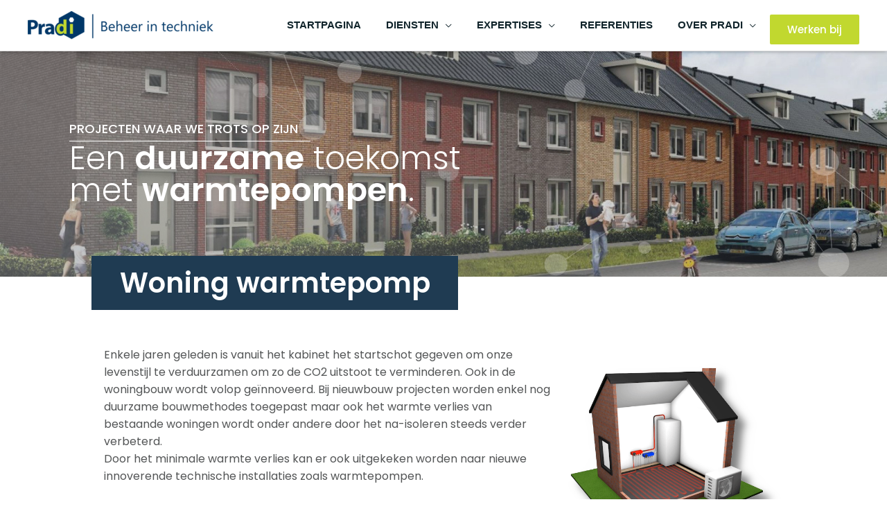

--- FILE ---
content_type: text/html; charset=UTF-8
request_url: https://www.pradi.nl/referenties/warmtepompen-woningbouw/
body_size: 21028
content:
<!DOCTYPE html>
<html lang="nl">
<head>
<meta charset="UTF-8">
<meta name="viewport" content="width=device-width, initial-scale=1">
<link rel="profile" href="https://gmpg.org/xfn/11">
<title>Warmtepompen woningbouw &#8211; Pradi</title>
<meta name='robots' content='max-image-preview:large' />
<link rel='dns-prefetch' href='//fonts.googleapis.com' />
<link rel="alternate" type="application/rss+xml" title="Pradi &raquo; feed" href="https://www.pradi.nl/feed/" />
<link rel="alternate" type="application/rss+xml" title="Pradi &raquo; reactiesfeed" href="https://www.pradi.nl/comments/feed/" />
<script>
window._wpemojiSettings = {"baseUrl":"https:\/\/s.w.org\/images\/core\/emoji\/14.0.0\/72x72\/","ext":".png","svgUrl":"https:\/\/s.w.org\/images\/core\/emoji\/14.0.0\/svg\/","svgExt":".svg","source":{"concatemoji":"https:\/\/www.pradi.nl\/wp-includes\/js\/wp-emoji-release.min.js?ver=6.1.8"}};
/*! This file is auto-generated */
!function(e,a,t){var n,r,o,i=a.createElement("canvas"),p=i.getContext&&i.getContext("2d");function s(e,t){var a=String.fromCharCode,e=(p.clearRect(0,0,i.width,i.height),p.fillText(a.apply(this,e),0,0),i.toDataURL());return p.clearRect(0,0,i.width,i.height),p.fillText(a.apply(this,t),0,0),e===i.toDataURL()}function c(e){var t=a.createElement("script");t.src=e,t.defer=t.type="text/javascript",a.getElementsByTagName("head")[0].appendChild(t)}for(o=Array("flag","emoji"),t.supports={everything:!0,everythingExceptFlag:!0},r=0;r<o.length;r++)t.supports[o[r]]=function(e){if(p&&p.fillText)switch(p.textBaseline="top",p.font="600 32px Arial",e){case"flag":return s([127987,65039,8205,9895,65039],[127987,65039,8203,9895,65039])?!1:!s([55356,56826,55356,56819],[55356,56826,8203,55356,56819])&&!s([55356,57332,56128,56423,56128,56418,56128,56421,56128,56430,56128,56423,56128,56447],[55356,57332,8203,56128,56423,8203,56128,56418,8203,56128,56421,8203,56128,56430,8203,56128,56423,8203,56128,56447]);case"emoji":return!s([129777,127995,8205,129778,127999],[129777,127995,8203,129778,127999])}return!1}(o[r]),t.supports.everything=t.supports.everything&&t.supports[o[r]],"flag"!==o[r]&&(t.supports.everythingExceptFlag=t.supports.everythingExceptFlag&&t.supports[o[r]]);t.supports.everythingExceptFlag=t.supports.everythingExceptFlag&&!t.supports.flag,t.DOMReady=!1,t.readyCallback=function(){t.DOMReady=!0},t.supports.everything||(n=function(){t.readyCallback()},a.addEventListener?(a.addEventListener("DOMContentLoaded",n,!1),e.addEventListener("load",n,!1)):(e.attachEvent("onload",n),a.attachEvent("onreadystatechange",function(){"complete"===a.readyState&&t.readyCallback()})),(e=t.source||{}).concatemoji?c(e.concatemoji):e.wpemoji&&e.twemoji&&(c(e.twemoji),c(e.wpemoji)))}(window,document,window._wpemojiSettings);
</script>
<style>
img.wp-smiley,
img.emoji {
display: inline !important;
border: none !important;
box-shadow: none !important;
height: 1em !important;
width: 1em !important;
margin: 0 0.07em !important;
vertical-align: -0.1em !important;
background: none !important;
padding: 0 !important;
}
</style>
<!-- <link rel='stylesheet' id='astra-theme-css-css' href='https://www.pradi.nl/wp-content/themes/astra/assets/css/minified/style.min.css?ver=4.0.2' media='all' /> -->
<link rel="stylesheet" type="text/css" href="//www.pradi.nl/wp-content/cache/wpfc-minified/8yh60opl/9ubar.css" media="all"/>
<style id='astra-theme-css-inline-css'>
.ast-no-sidebar .entry-content .alignfull {margin-left: calc( -50vw + 50%);margin-right: calc( -50vw + 50%);max-width: 100vw;width: 100vw;}.ast-no-sidebar .entry-content .alignwide {margin-left: calc(-41vw + 50%);margin-right: calc(-41vw + 50%);max-width: unset;width: unset;}.ast-no-sidebar .entry-content .alignfull .alignfull,.ast-no-sidebar .entry-content .alignfull .alignwide,.ast-no-sidebar .entry-content .alignwide .alignfull,.ast-no-sidebar .entry-content .alignwide .alignwide,.ast-no-sidebar .entry-content .wp-block-column .alignfull,.ast-no-sidebar .entry-content .wp-block-column .alignwide{width: 100%;margin-left: auto;margin-right: auto;}.wp-block-gallery,.blocks-gallery-grid {margin: 0;}.wp-block-separator {max-width: 100px;}.wp-block-separator.is-style-wide,.wp-block-separator.is-style-dots {max-width: none;}.entry-content .has-2-columns .wp-block-column:first-child {padding-right: 10px;}.entry-content .has-2-columns .wp-block-column:last-child {padding-left: 10px;}@media (max-width: 782px) {.entry-content .wp-block-columns .wp-block-column {flex-basis: 100%;}.entry-content .has-2-columns .wp-block-column:first-child {padding-right: 0;}.entry-content .has-2-columns .wp-block-column:last-child {padding-left: 0;}}body .entry-content .wp-block-latest-posts {margin-left: 0;}body .entry-content .wp-block-latest-posts li {list-style: none;}.ast-no-sidebar .ast-container .entry-content .wp-block-latest-posts {margin-left: 0;}.ast-header-break-point .entry-content .alignwide {margin-left: auto;margin-right: auto;}.entry-content .blocks-gallery-item img {margin-bottom: auto;}.wp-block-pullquote {border-top: 4px solid #555d66;border-bottom: 4px solid #555d66;color: #40464d;}:root{--ast-container-default-xlg-padding:6.67em;--ast-container-default-lg-padding:5.67em;--ast-container-default-slg-padding:4.34em;--ast-container-default-md-padding:3.34em;--ast-container-default-sm-padding:6.67em;--ast-container-default-xs-padding:2.4em;--ast-container-default-xxs-padding:1.4em;--ast-code-block-background:#EEEEEE;--ast-comment-inputs-background:#FAFAFA;}html{font-size:93.75%;}a,.page-title{color:#c1d82f;}a:hover,a:focus{color:var(--ast-global-color-1);}body,button,input,select,textarea,.ast-button,.ast-custom-button{font-family:-apple-system,BlinkMacSystemFont,Segoe UI,Roboto,Oxygen-Sans,Ubuntu,Cantarell,Helvetica Neue,sans-serif;font-weight:inherit;font-size:15px;font-size:1rem;line-height:1.6em;}blockquote{color:var(--ast-global-color-3);}.site-title{font-size:35px;font-size:2.3333333333333rem;display:none;}header .custom-logo-link img{max-width:274px;}.astra-logo-svg{width:274px;}.site-header .site-description{font-size:15px;font-size:1rem;display:none;}.entry-title{font-size:30px;font-size:2rem;}h1,.entry-content h1{font-size:40px;font-size:2.6666666666667rem;line-height:1.4em;}h2,.entry-content h2{font-size:30px;font-size:2rem;line-height:1.25em;}h3,.entry-content h3{font-size:25px;font-size:1.6666666666667rem;line-height:1.2em;}h4,.entry-content h4{font-size:20px;font-size:1.3333333333333rem;line-height:1.2em;}h5,.entry-content h5{font-size:18px;font-size:1.2rem;line-height:1.2em;}h6,.entry-content h6{font-size:15px;font-size:1rem;line-height:1.25em;}::selection{background-color:#c1d82f;color:#000000;}body,h1,.entry-title a,.entry-content h1,h2,.entry-content h2,h3,.entry-content h3,h4,.entry-content h4,h5,.entry-content h5,h6,.entry-content h6{color:var(--ast-global-color-3);}.tagcloud a:hover,.tagcloud a:focus,.tagcloud a.current-item{color:#000000;border-color:#c1d82f;background-color:#c1d82f;}input:focus,input[type="text"]:focus,input[type="email"]:focus,input[type="url"]:focus,input[type="password"]:focus,input[type="reset"]:focus,input[type="search"]:focus,textarea:focus{border-color:#c1d82f;}input[type="radio"]:checked,input[type=reset],input[type="checkbox"]:checked,input[type="checkbox"]:hover:checked,input[type="checkbox"]:focus:checked,input[type=range]::-webkit-slider-thumb{border-color:#c1d82f;background-color:#c1d82f;box-shadow:none;}.site-footer a:hover + .post-count,.site-footer a:focus + .post-count{background:#c1d82f;border-color:#c1d82f;}.single .nav-links .nav-previous,.single .nav-links .nav-next{color:#c1d82f;}.entry-meta,.entry-meta *{line-height:1.45;color:#c1d82f;}.entry-meta a:hover,.entry-meta a:hover *,.entry-meta a:focus,.entry-meta a:focus *,.page-links > .page-link,.page-links .page-link:hover,.post-navigation a:hover{color:var(--ast-global-color-1);}#cat option,.secondary .calendar_wrap thead a,.secondary .calendar_wrap thead a:visited{color:#c1d82f;}.secondary .calendar_wrap #today,.ast-progress-val span{background:#c1d82f;}.secondary a:hover + .post-count,.secondary a:focus + .post-count{background:#c1d82f;border-color:#c1d82f;}.calendar_wrap #today > a{color:#000000;}.page-links .page-link,.single .post-navigation a{color:#c1d82f;}.widget-title{font-size:21px;font-size:1.4rem;color:var(--ast-global-color-3);}.main-header-menu .menu-link,.ast-header-custom-item a{color:var(--ast-global-color-3);}.main-header-menu .menu-item:hover > .menu-link,.main-header-menu .menu-item:hover > .ast-menu-toggle,.main-header-menu .ast-masthead-custom-menu-items a:hover,.main-header-menu .menu-item.focus > .menu-link,.main-header-menu .menu-item.focus > .ast-menu-toggle,.main-header-menu .current-menu-item > .menu-link,.main-header-menu .current-menu-ancestor > .menu-link,.main-header-menu .current-menu-item > .ast-menu-toggle,.main-header-menu .current-menu-ancestor > .ast-menu-toggle{color:#c1d82f;}.header-main-layout-3 .ast-main-header-bar-alignment{margin-right:auto;}.header-main-layout-2 .site-header-section-left .ast-site-identity{text-align:left;}.ast-logo-title-inline .site-logo-img{padding-right:1em;}.site-logo-img img{ transition:all 0.2s linear;}.ast-header-break-point .ast-mobile-menu-buttons-minimal.menu-toggle{background:transparent;color:#333333;}.ast-header-break-point .ast-mobile-menu-buttons-outline.menu-toggle{background:transparent;border:1px solid #333333;color:#333333;}.ast-header-break-point .ast-mobile-menu-buttons-fill.menu-toggle{background:#333333;color:#ffffff;}.ast-page-builder-template .hentry {margin: 0;}.ast-page-builder-template .site-content > .ast-container {max-width: 100%;padding: 0;}.ast-page-builder-template .site-content #primary {padding: 0;margin: 0;}.ast-page-builder-template .no-results {text-align: center;margin: 4em auto;}.ast-page-builder-template .ast-pagination {padding: 2em;}.ast-page-builder-template .entry-header.ast-no-title.ast-no-thumbnail {margin-top: 0;}.ast-page-builder-template .entry-header.ast-header-without-markup {margin-top: 0;margin-bottom: 0;}.ast-page-builder-template .entry-header.ast-no-title.ast-no-meta {margin-bottom: 0;}.ast-page-builder-template.single .post-navigation {padding-bottom: 2em;}.ast-page-builder-template.single-post .site-content > .ast-container {max-width: 100%;}.ast-page-builder-template .entry-header {margin-top: 4em;margin-left: auto;margin-right: auto;padding-left: 20px;padding-right: 20px;}.single.ast-page-builder-template .entry-header {padding-left: 20px;padding-right: 20px;}.ast-page-builder-template .ast-archive-description {margin: 4em auto 0;padding-left: 20px;padding-right: 20px;}.ast-page-builder-template.ast-no-sidebar .entry-content .alignwide {margin-left: 0;margin-right: 0;}.footer-adv .footer-adv-overlay{border-top-style:solid;border-top-width:0px;border-top-color:#7a7a7a;}.wp-block-buttons.aligncenter{justify-content:center;}@media (min-width:1200px){.wp-block-group .has-background{padding:20px;}}@media (min-width:1200px){.ast-page-builder-template.ast-no-sidebar .entry-content .wp-block-cover.alignwide,.ast-page-builder-template.ast-no-sidebar .entry-content .wp-block-cover.alignfull{padding-right:0;padding-left:0;}}@media (min-width:1200px){.wp-block-cover-image.alignwide .wp-block-cover__inner-container,.wp-block-cover.alignwide .wp-block-cover__inner-container,.wp-block-cover-image.alignfull .wp-block-cover__inner-container,.wp-block-cover.alignfull .wp-block-cover__inner-container{width:100%;}}.wp-block-image.aligncenter{margin-left:auto;margin-right:auto;}.wp-block-table.aligncenter{margin-left:auto;margin-right:auto;}@media (max-width:921px){.ast-separate-container #primary,.ast-separate-container #secondary{padding:1.5em 0;}#primary,#secondary{padding:1.5em 0;margin:0;}.ast-left-sidebar #content > .ast-container{display:flex;flex-direction:column-reverse;width:100%;}.ast-separate-container .ast-article-post,.ast-separate-container .ast-article-single{padding:1.5em 2.14em;}.ast-author-box img.avatar{margin:20px 0 0 0;}}@media (min-width:922px){.ast-separate-container.ast-right-sidebar #primary,.ast-separate-container.ast-left-sidebar #primary{border:0;}.search-no-results.ast-separate-container #primary{margin-bottom:4em;}}.wp-block-button .wp-block-button__link{color:#000000;}.wp-block-button .wp-block-button__link:hover,.wp-block-button .wp-block-button__link:focus{color:#ffffff;background-color:var(--ast-global-color-1);border-color:var(--ast-global-color-1);}.elementor-widget-heading h1.elementor-heading-title{line-height:1.4em;}.elementor-widget-heading h2.elementor-heading-title{line-height:1.25em;}.elementor-widget-heading h3.elementor-heading-title{line-height:1.2em;}.elementor-widget-heading h4.elementor-heading-title{line-height:1.2em;}.elementor-widget-heading h5.elementor-heading-title{line-height:1.2em;}.elementor-widget-heading h6.elementor-heading-title{line-height:1.25em;}.wp-block-button .wp-block-button__link{border-top-width:0;border-right-width:0;border-left-width:0;border-bottom-width:0;border-color:#c1d82f;background-color:#c1d82f;color:#000000;font-family:inherit;font-weight:inherit;line-height:1em;border-radius:2px;padding-top:10px;padding-right:40px;padding-bottom:10px;padding-left:40px;}.menu-toggle,button,.ast-button,.ast-custom-button,.button,input#submit,input[type="button"],input[type="submit"],input[type="reset"]{border-style:solid;border-top-width:0;border-right-width:0;border-left-width:0;border-bottom-width:0;color:#000000;border-color:#c1d82f;background-color:#c1d82f;border-radius:2px;padding-top:10px;padding-right:40px;padding-bottom:10px;padding-left:40px;font-family:inherit;font-weight:inherit;line-height:1em;}button:focus,.menu-toggle:hover,button:hover,.ast-button:hover,.ast-custom-button:hover .button:hover,.ast-custom-button:hover ,input[type=reset]:hover,input[type=reset]:focus,input#submit:hover,input#submit:focus,input[type="button"]:hover,input[type="button"]:focus,input[type="submit"]:hover,input[type="submit"]:focus{color:#ffffff;background-color:var(--ast-global-color-1);border-color:var(--ast-global-color-1);}@media (min-width:544px){.ast-container{max-width:100%;}}@media (max-width:544px){.ast-separate-container .ast-article-post,.ast-separate-container .ast-article-single,.ast-separate-container .comments-title,.ast-separate-container .ast-archive-description{padding:1.5em 1em;}.ast-separate-container #content .ast-container{padding-left:0.54em;padding-right:0.54em;}.ast-separate-container .ast-comment-list li.depth-1{padding:1.5em 1em;margin-bottom:1.5em;}.ast-separate-container .ast-comment-list .bypostauthor{padding:.5em;}.ast-search-menu-icon.ast-dropdown-active .search-field{width:170px;}.site-branding img,.site-header .site-logo-img .custom-logo-link img{max-width:100%;}}@media (max-width:921px){.ast-mobile-header-stack .main-header-bar .ast-search-menu-icon{display:inline-block;}.ast-header-break-point.ast-header-custom-item-outside .ast-mobile-header-stack .main-header-bar .ast-search-icon{margin:0;}.ast-comment-avatar-wrap img{max-width:2.5em;}.ast-separate-container .ast-comment-list li.depth-1{padding:1.5em 2.14em;}.ast-separate-container .comment-respond{padding:2em 2.14em;}.ast-comment-meta{padding:0 1.8888em 1.3333em;}}.main-header-bar .button-custom-menu-item .ast-custom-button-link .ast-custom-button,.ast-theme-transparent-header .main-header-bar .button-custom-menu-item .ast-custom-button-link .ast-custom-button{font-family:'Poppins',sans-serif;font-weight:500;font-size:15px;font-size:1rem;line-height:1;}.main-header-bar .button-custom-menu-item .ast-custom-button-link .ast-custom-button{color:#ffffff;background-color:#c1d82f;padding-top:14px;padding-bottom:14px;padding-left:25px;padding-right:25px;border-style:solid;border-color:#ffffff;border-top-width:00px;border-right-width:00px;border-left-width:00px;border-bottom-width:00px;}.main-header-bar .button-custom-menu-item .ast-custom-button-link .ast-custom-button:hover{color:#ffffff;background-color:#aabf26;}.ast-theme-transparent-header .main-header-bar .button-custom-menu-item .ast-custom-button-link .ast-custom-button{border-style:solid;}@media (min-width:545px){.ast-page-builder-template .comments-area,.single.ast-page-builder-template .entry-header,.single.ast-page-builder-template .post-navigation,.single.ast-page-builder-template .ast-single-related-posts-container{max-width:1240px;margin-left:auto;margin-right:auto;}}.ast-no-sidebar.ast-separate-container .entry-content .alignfull {margin-left: -6.67em;margin-right: -6.67em;width: auto;}@media (max-width: 1200px) {.ast-no-sidebar.ast-separate-container .entry-content .alignfull {margin-left: -2.4em;margin-right: -2.4em;}}@media (max-width: 768px) {.ast-no-sidebar.ast-separate-container .entry-content .alignfull {margin-left: -2.14em;margin-right: -2.14em;}}@media (max-width: 544px) {.ast-no-sidebar.ast-separate-container .entry-content .alignfull {margin-left: -1em;margin-right: -1em;}}.ast-no-sidebar.ast-separate-container .entry-content .alignwide {margin-left: -20px;margin-right: -20px;}.ast-no-sidebar.ast-separate-container .entry-content .wp-block-column .alignfull,.ast-no-sidebar.ast-separate-container .entry-content .wp-block-column .alignwide {margin-left: auto;margin-right: auto;width: 100%;}@media (max-width:921px){.site-title{display:none;}.site-header .site-description{display:none;}.entry-title{font-size:30px;}h1,.entry-content h1{font-size:30px;}h2,.entry-content h2{font-size:25px;}h3,.entry-content h3{font-size:20px;}}@media (max-width:544px){.site-title{display:none;}.site-header .site-description{display:none;}.entry-title{font-size:30px;}h1,.entry-content h1{font-size:30px;}h2,.entry-content h2{font-size:25px;}h3,.entry-content h3{font-size:20px;}}@media (max-width:921px){html{font-size:85.5%;}}@media (max-width:544px){html{font-size:85.5%;}}@media (min-width:922px){.ast-container{max-width:1240px;}}@font-face {font-family: "Astra";src: url(https://www.pradi.nl/wp-content/themes/astra/assets/fonts/astra.woff) format("woff"),url(https://www.pradi.nl/wp-content/themes/astra/assets/fonts/astra.ttf) format("truetype"),url(https://www.pradi.nl/wp-content/themes/astra/assets/fonts/astra.svg#astra) format("svg");font-weight: normal;font-style: normal;font-display: fallback;}@media (max-width:1136px) {.main-header-bar .main-header-bar-navigation{display:none;}}.ast-desktop .main-header-menu.submenu-with-border .sub-menu,.ast-desktop .main-header-menu.submenu-with-border .astra-full-megamenu-wrapper{border-color:#c1d82f;}.ast-desktop .main-header-menu.submenu-with-border .sub-menu{border-top-width:3px;border-right-width:0px;border-left-width:0px;border-bottom-width:0px;border-style:solid;}.ast-desktop .main-header-menu.submenu-with-border .sub-menu .sub-menu{top:-3px;}.ast-desktop .main-header-menu.submenu-with-border .sub-menu .menu-link,.ast-desktop .main-header-menu.submenu-with-border .children .menu-link{border-bottom-width:0px;border-style:solid;border-color:#eaeaea;}@media (min-width:922px){.main-header-menu .sub-menu .menu-item.ast-left-align-sub-menu:hover > .sub-menu,.main-header-menu .sub-menu .menu-item.ast-left-align-sub-menu.focus > .sub-menu{margin-left:-0px;}}.ast-small-footer{border-top-style:solid;border-top-width:1px;border-top-color:#7a7a7a;}.ast-header-break-point .main-navigation ul .button-custom-menu-item .menu-link {padding: 0 20px;display: inline-block;width: 100%;border-bottom-width: 1px;border-style: solid;border-color: #eaeaea;}.button-custom-menu-item .ast-custom-button-link .ast-custom-button {font-size: inherit;font-family: inherit;font-weight: inherit;}.button-custom-menu-item .ast-custom-button-link .ast-custom-button:hover {transition: all 0.1s ease-in-out;}.ast-header-break-point.ast-header-custom-item-inside .main-header-bar .main-header-bar-navigation .ast-search-icon {display: none;}.ast-header-break-point.ast-header-custom-item-inside .main-header-bar .ast-search-menu-icon .search-form {padding: 0;display: block;overflow: hidden;}.ast-header-break-point .ast-header-custom-item .widget:last-child {margin-bottom: 1em;}.ast-header-custom-item .widget {margin: 0.5em;display: inline-block;vertical-align: middle;}.ast-header-custom-item .widget p {margin-bottom: 0;}.ast-header-custom-item .widget li {width: auto;}.ast-header-custom-item-inside .button-custom-menu-item .menu-link {display: none;}.ast-header-custom-item-inside.ast-header-break-point .button-custom-menu-item .ast-custom-button-link {display: none;}.ast-header-custom-item-inside.ast-header-break-point .button-custom-menu-item .menu-link {display: block;}.ast-header-break-point.ast-header-custom-item-outside .main-header-bar .ast-search-icon {margin-right: 1em;}.ast-header-break-point.ast-header-custom-item-inside .main-header-bar .ast-search-menu-icon .search-field,.ast-header-break-point.ast-header-custom-item-inside .main-header-bar .ast-search-menu-icon.ast-inline-search .search-field {width: 100%;padding-right: 5.5em;}.ast-header-break-point.ast-header-custom-item-inside .main-header-bar .ast-search-menu-icon .search-submit {display: block;position: absolute;height: 100%;top: 0;right: 0;padding: 0 1em;border-radius: 0;}.ast-header-break-point .ast-header-custom-item .ast-masthead-custom-menu-items {padding-left: 20px;padding-right: 20px;margin-bottom: 1em;margin-top: 1em;}.ast-header-custom-item-inside.ast-header-break-point .button-custom-menu-item {padding-left: 0;padding-right: 0;margin-top: 0;margin-bottom: 0;}.astra-icon-down_arrow::after {content: "\e900";font-family: Astra;}.astra-icon-close::after {content: "\e5cd";font-family: Astra;}.astra-icon-drag_handle::after {content: "\e25d";font-family: Astra;}.astra-icon-format_align_justify::after {content: "\e235";font-family: Astra;}.astra-icon-menu::after {content: "\e5d2";font-family: Astra;}.astra-icon-reorder::after {content: "\e8fe";font-family: Astra;}.astra-icon-search::after {content: "\e8b6";font-family: Astra;}.astra-icon-zoom_in::after {content: "\e56b";font-family: Astra;}.astra-icon-check-circle::after {content: "\e901";font-family: Astra;}.astra-icon-shopping-cart::after {content: "\f07a";font-family: Astra;}.astra-icon-shopping-bag::after {content: "\f290";font-family: Astra;}.astra-icon-shopping-basket::after {content: "\f291";font-family: Astra;}.astra-icon-circle-o::after {content: "\e903";font-family: Astra;}.astra-icon-certificate::after {content: "\e902";font-family: Astra;}blockquote {padding: 1.2em;}:root .has-ast-global-color-0-color{color:var(--ast-global-color-0);}:root .has-ast-global-color-0-background-color{background-color:var(--ast-global-color-0);}:root .wp-block-button .has-ast-global-color-0-color{color:var(--ast-global-color-0);}:root .wp-block-button .has-ast-global-color-0-background-color{background-color:var(--ast-global-color-0);}:root .has-ast-global-color-1-color{color:var(--ast-global-color-1);}:root .has-ast-global-color-1-background-color{background-color:var(--ast-global-color-1);}:root .wp-block-button .has-ast-global-color-1-color{color:var(--ast-global-color-1);}:root .wp-block-button .has-ast-global-color-1-background-color{background-color:var(--ast-global-color-1);}:root .has-ast-global-color-2-color{color:var(--ast-global-color-2);}:root .has-ast-global-color-2-background-color{background-color:var(--ast-global-color-2);}:root .wp-block-button .has-ast-global-color-2-color{color:var(--ast-global-color-2);}:root .wp-block-button .has-ast-global-color-2-background-color{background-color:var(--ast-global-color-2);}:root .has-ast-global-color-3-color{color:var(--ast-global-color-3);}:root .has-ast-global-color-3-background-color{background-color:var(--ast-global-color-3);}:root .wp-block-button .has-ast-global-color-3-color{color:var(--ast-global-color-3);}:root .wp-block-button .has-ast-global-color-3-background-color{background-color:var(--ast-global-color-3);}:root .has-ast-global-color-4-color{color:var(--ast-global-color-4);}:root .has-ast-global-color-4-background-color{background-color:var(--ast-global-color-4);}:root .wp-block-button .has-ast-global-color-4-color{color:var(--ast-global-color-4);}:root .wp-block-button .has-ast-global-color-4-background-color{background-color:var(--ast-global-color-4);}:root .has-ast-global-color-5-color{color:var(--ast-global-color-5);}:root .has-ast-global-color-5-background-color{background-color:var(--ast-global-color-5);}:root .wp-block-button .has-ast-global-color-5-color{color:var(--ast-global-color-5);}:root .wp-block-button .has-ast-global-color-5-background-color{background-color:var(--ast-global-color-5);}:root .has-ast-global-color-6-color{color:var(--ast-global-color-6);}:root .has-ast-global-color-6-background-color{background-color:var(--ast-global-color-6);}:root .wp-block-button .has-ast-global-color-6-color{color:var(--ast-global-color-6);}:root .wp-block-button .has-ast-global-color-6-background-color{background-color:var(--ast-global-color-6);}:root .has-ast-global-color-7-color{color:var(--ast-global-color-7);}:root .has-ast-global-color-7-background-color{background-color:var(--ast-global-color-7);}:root .wp-block-button .has-ast-global-color-7-color{color:var(--ast-global-color-7);}:root .wp-block-button .has-ast-global-color-7-background-color{background-color:var(--ast-global-color-7);}:root .has-ast-global-color-8-color{color:var(--ast-global-color-8);}:root .has-ast-global-color-8-background-color{background-color:var(--ast-global-color-8);}:root .wp-block-button .has-ast-global-color-8-color{color:var(--ast-global-color-8);}:root .wp-block-button .has-ast-global-color-8-background-color{background-color:var(--ast-global-color-8);}:root{--ast-global-color-0:#0170B9;--ast-global-color-1:#3a3a3a;--ast-global-color-2:#3a3a3a;--ast-global-color-3:#4B4F58;--ast-global-color-4:#F5F5F5;--ast-global-color-5:#FFFFFF;--ast-global-color-6:#E5E5E5;--ast-global-color-7:#424242;--ast-global-color-8:#000000;}:root {--ast-border-color : #dddddd;}.ast-single-entry-banner {-js-display: flex;display: flex;flex-direction: column;justify-content: center;text-align: center;position: relative;background: #eeeeee;}.ast-single-entry-banner[data-banner-layout="layout-1"] {max-width: 1200px;background: inherit;padding: 20px 0;}.ast-single-entry-banner[data-banner-width-type="custom"] {margin: 0 auto;width: 100%;}.ast-single-entry-banner + .site-content .entry-header {margin-bottom: 0;}header.entry-header > *:not(:last-child){margin-bottom:10px;}.ast-archive-entry-banner {-js-display: flex;display: flex;flex-direction: column;justify-content: center;text-align: center;position: relative;background: #eeeeee;}.ast-archive-entry-banner[data-banner-width-type="custom"] {margin: 0 auto;width: 100%;}.ast-archive-entry-banner[data-banner-layout="layout-1"] {background: inherit;padding: 20px 0;text-align: left;}body.archive .ast-archive-description{max-width:1200px;width:100%;text-align:left;padding-top:3em;padding-right:3em;padding-bottom:3em;padding-left:3em;}body.archive .ast-archive-description .ast-archive-title,body.archive .ast-archive-description .ast-archive-title *{font-size:40px;font-size:2.6666666666667rem;}body.archive .ast-archive-description > *:not(:last-child){margin-bottom:10px;}@media (max-width:921px){body.archive .ast-archive-description{text-align:left;}}@media (max-width:544px){body.archive .ast-archive-description{text-align:left;}}.ast-breadcrumbs .trail-browse,.ast-breadcrumbs .trail-items,.ast-breadcrumbs .trail-items li{display:inline-block;margin:0;padding:0;border:none;background:inherit;text-indent:0;}.ast-breadcrumbs .trail-browse{font-size:inherit;font-style:inherit;font-weight:inherit;color:inherit;}.ast-breadcrumbs .trail-items{list-style:none;}.trail-items li::after{padding:0 0.3em;content:"\00bb";}.trail-items li:last-of-type::after{display:none;}h1,.entry-content h1,h2,.entry-content h2,h3,.entry-content h3,h4,.entry-content h4,h5,.entry-content h5,h6,.entry-content h6{color:var(--ast-global-color-2);}.elementor-widget-heading .elementor-heading-title{margin:0;}.elementor-page .ast-menu-toggle{color:unset !important;background:unset !important;}.elementor-post.elementor-grid-item.hentry{margin-bottom:0;}.woocommerce div.product .elementor-element.elementor-products-grid .related.products ul.products li.product,.elementor-element .elementor-wc-products .woocommerce[class*='columns-'] ul.products li.product{width:auto;margin:0;float:none;}.ast-left-sidebar .elementor-section.elementor-section-stretched,.ast-right-sidebar .elementor-section.elementor-section-stretched{max-width:100%;left:0 !important;}.elementor-template-full-width .ast-container{display:block;}@media (max-width:544px){.elementor-element .elementor-wc-products .woocommerce[class*="columns-"] ul.products li.product{width:auto;margin:0;}.elementor-element .woocommerce .woocommerce-result-count{float:none;}}.ast-header-break-point .main-header-bar{border-bottom-width:1px;}@media (min-width:922px){.main-header-bar{border-bottom-width:1px;}}.main-header-menu .menu-item, #astra-footer-menu .menu-item, .main-header-bar .ast-masthead-custom-menu-items{-js-display:flex;display:flex;-webkit-box-pack:center;-webkit-justify-content:center;-moz-box-pack:center;-ms-flex-pack:center;justify-content:center;-webkit-box-orient:vertical;-webkit-box-direction:normal;-webkit-flex-direction:column;-moz-box-orient:vertical;-moz-box-direction:normal;-ms-flex-direction:column;flex-direction:column;}.main-header-menu > .menu-item > .menu-link, #astra-footer-menu > .menu-item > .menu-link{height:100%;-webkit-box-align:center;-webkit-align-items:center;-moz-box-align:center;-ms-flex-align:center;align-items:center;-js-display:flex;display:flex;}.ast-primary-menu-disabled .main-header-bar .ast-masthead-custom-menu-items{flex:unset;}.main-header-menu .sub-menu .menu-item.menu-item-has-children > .menu-link:after{position:absolute;right:1em;top:50%;transform:translate(0,-50%) rotate(270deg);}.ast-header-break-point .main-header-bar .main-header-bar-navigation .page_item_has_children > .ast-menu-toggle::before, .ast-header-break-point .main-header-bar .main-header-bar-navigation .menu-item-has-children > .ast-menu-toggle::before, .ast-mobile-popup-drawer .main-header-bar-navigation .menu-item-has-children>.ast-menu-toggle::before, .ast-header-break-point .ast-mobile-header-wrap .main-header-bar-navigation .menu-item-has-children > .ast-menu-toggle::before{font-weight:bold;content:"\e900";font-family:Astra;text-decoration:inherit;display:inline-block;}.ast-header-break-point .main-navigation ul.sub-menu .menu-item .menu-link:before{content:"\e900";font-family:Astra;font-size:.65em;text-decoration:inherit;display:inline-block;transform:translate(0, -2px) rotateZ(270deg);margin-right:5px;}.widget_search .search-form:after{font-family:Astra;font-size:1.2em;font-weight:normal;content:"\e8b6";position:absolute;top:50%;right:15px;transform:translate(0, -50%);}.astra-search-icon::before{content:"\e8b6";font-family:Astra;font-style:normal;font-weight:normal;text-decoration:inherit;text-align:center;-webkit-font-smoothing:antialiased;-moz-osx-font-smoothing:grayscale;z-index:3;}.main-header-bar .main-header-bar-navigation .page_item_has_children > a:after, .main-header-bar .main-header-bar-navigation .menu-item-has-children > a:after, .site-header-focus-item .main-header-bar-navigation .menu-item-has-children > .menu-link:after{content:"\e900";display:inline-block;font-family:Astra;font-size:.6rem;font-weight:bold;text-rendering:auto;-webkit-font-smoothing:antialiased;-moz-osx-font-smoothing:grayscale;margin-left:10px;line-height:normal;}.ast-mobile-popup-drawer .main-header-bar-navigation .ast-submenu-expanded>.ast-menu-toggle::before{transform:rotateX(180deg);}.ast-header-break-point .main-header-bar-navigation .menu-item-has-children > .menu-link:after{display:none;}.ast-separate-container .blog-layout-1, .ast-separate-container .blog-layout-2, .ast-separate-container .blog-layout-3{background-color:transparent;background-image:none;}.ast-separate-container .ast-article-post{background-color:var(--ast-global-color-5);;}@media (max-width:921px){.ast-separate-container .ast-article-post{background-color:var(--ast-global-color-5);;}}@media (max-width:544px){.ast-separate-container .ast-article-post{background-color:var(--ast-global-color-5);;}}.ast-separate-container .ast-article-single:not(.ast-related-post), .ast-separate-container .comments-area .comment-respond,.ast-separate-container .comments-area .ast-comment-list li, .ast-separate-container .ast-woocommerce-container, .ast-separate-container .error-404, .ast-separate-container .no-results, .single.ast-separate-container  .ast-author-meta, .ast-separate-container .related-posts-title-wrapper, .ast-separate-container.ast-two-container #secondary .widget,.ast-separate-container .comments-count-wrapper, .ast-box-layout.ast-plain-container .site-content,.ast-padded-layout.ast-plain-container .site-content, .ast-separate-container .comments-area .comments-title, .ast-narrow-container .site-content{background-color:var(--ast-global-color-5);;}@media (max-width:921px){.ast-separate-container .ast-article-single:not(.ast-related-post), .ast-separate-container .comments-area .comment-respond,.ast-separate-container .comments-area .ast-comment-list li, .ast-separate-container .ast-woocommerce-container, .ast-separate-container .error-404, .ast-separate-container .no-results, .single.ast-separate-container  .ast-author-meta, .ast-separate-container .related-posts-title-wrapper, .ast-separate-container.ast-two-container #secondary .widget,.ast-separate-container .comments-count-wrapper, .ast-box-layout.ast-plain-container .site-content,.ast-padded-layout.ast-plain-container .site-content, .ast-separate-container .comments-area .comments-title, .ast-narrow-container .site-content{background-color:var(--ast-global-color-5);;}}@media (max-width:544px){.ast-separate-container .ast-article-single:not(.ast-related-post), .ast-separate-container .comments-area .comment-respond,.ast-separate-container .comments-area .ast-comment-list li, .ast-separate-container .ast-woocommerce-container, .ast-separate-container .error-404, .ast-separate-container .no-results, .single.ast-separate-container  .ast-author-meta, .ast-separate-container .related-posts-title-wrapper, .ast-separate-container.ast-two-container #secondary .widget,.ast-separate-container .comments-count-wrapper, .ast-box-layout.ast-plain-container .site-content,.ast-padded-layout.ast-plain-container .site-content, .ast-separate-container .comments-area .comments-title, .ast-narrow-container .site-content{background-color:var(--ast-global-color-5);;}}:root{--e-global-color-astglobalcolor0:#0170B9;--e-global-color-astglobalcolor1:#3a3a3a;--e-global-color-astglobalcolor2:#3a3a3a;--e-global-color-astglobalcolor3:#4B4F58;--e-global-color-astglobalcolor4:#F5F5F5;--e-global-color-astglobalcolor5:#FFFFFF;--e-global-color-astglobalcolor6:#E5E5E5;--e-global-color-astglobalcolor7:#424242;--e-global-color-astglobalcolor8:#000000;}
</style>
<link rel='stylesheet' id='astra-google-fonts-css' href='https://fonts.googleapis.com/css?family=Poppins%3A500&#038;display=fallback&#038;ver=4.0.2' media='all' />
<!-- <link rel='stylesheet' id='wp-block-library-css' href='https://www.pradi.nl/wp-includes/css/dist/block-library/style.min.css?ver=6.1.8' media='all' /> -->
<link rel="stylesheet" type="text/css" href="//www.pradi.nl/wp-content/cache/wpfc-minified/79o7qlsb/9ubar.css" media="all"/>
<style id='global-styles-inline-css'>
body{--wp--preset--color--black: #000000;--wp--preset--color--cyan-bluish-gray: #abb8c3;--wp--preset--color--white: #ffffff;--wp--preset--color--pale-pink: #f78da7;--wp--preset--color--vivid-red: #cf2e2e;--wp--preset--color--luminous-vivid-orange: #ff6900;--wp--preset--color--luminous-vivid-amber: #fcb900;--wp--preset--color--light-green-cyan: #7bdcb5;--wp--preset--color--vivid-green-cyan: #00d084;--wp--preset--color--pale-cyan-blue: #8ed1fc;--wp--preset--color--vivid-cyan-blue: #0693e3;--wp--preset--color--vivid-purple: #9b51e0;--wp--preset--color--ast-global-color-0: var(--ast-global-color-0);--wp--preset--color--ast-global-color-1: var(--ast-global-color-1);--wp--preset--color--ast-global-color-2: var(--ast-global-color-2);--wp--preset--color--ast-global-color-3: var(--ast-global-color-3);--wp--preset--color--ast-global-color-4: var(--ast-global-color-4);--wp--preset--color--ast-global-color-5: var(--ast-global-color-5);--wp--preset--color--ast-global-color-6: var(--ast-global-color-6);--wp--preset--color--ast-global-color-7: var(--ast-global-color-7);--wp--preset--color--ast-global-color-8: var(--ast-global-color-8);--wp--preset--gradient--vivid-cyan-blue-to-vivid-purple: linear-gradient(135deg,rgba(6,147,227,1) 0%,rgb(155,81,224) 100%);--wp--preset--gradient--light-green-cyan-to-vivid-green-cyan: linear-gradient(135deg,rgb(122,220,180) 0%,rgb(0,208,130) 100%);--wp--preset--gradient--luminous-vivid-amber-to-luminous-vivid-orange: linear-gradient(135deg,rgba(252,185,0,1) 0%,rgba(255,105,0,1) 100%);--wp--preset--gradient--luminous-vivid-orange-to-vivid-red: linear-gradient(135deg,rgba(255,105,0,1) 0%,rgb(207,46,46) 100%);--wp--preset--gradient--very-light-gray-to-cyan-bluish-gray: linear-gradient(135deg,rgb(238,238,238) 0%,rgb(169,184,195) 100%);--wp--preset--gradient--cool-to-warm-spectrum: linear-gradient(135deg,rgb(74,234,220) 0%,rgb(151,120,209) 20%,rgb(207,42,186) 40%,rgb(238,44,130) 60%,rgb(251,105,98) 80%,rgb(254,248,76) 100%);--wp--preset--gradient--blush-light-purple: linear-gradient(135deg,rgb(255,206,236) 0%,rgb(152,150,240) 100%);--wp--preset--gradient--blush-bordeaux: linear-gradient(135deg,rgb(254,205,165) 0%,rgb(254,45,45) 50%,rgb(107,0,62) 100%);--wp--preset--gradient--luminous-dusk: linear-gradient(135deg,rgb(255,203,112) 0%,rgb(199,81,192) 50%,rgb(65,88,208) 100%);--wp--preset--gradient--pale-ocean: linear-gradient(135deg,rgb(255,245,203) 0%,rgb(182,227,212) 50%,rgb(51,167,181) 100%);--wp--preset--gradient--electric-grass: linear-gradient(135deg,rgb(202,248,128) 0%,rgb(113,206,126) 100%);--wp--preset--gradient--midnight: linear-gradient(135deg,rgb(2,3,129) 0%,rgb(40,116,252) 100%);--wp--preset--duotone--dark-grayscale: url('#wp-duotone-dark-grayscale');--wp--preset--duotone--grayscale: url('#wp-duotone-grayscale');--wp--preset--duotone--purple-yellow: url('#wp-duotone-purple-yellow');--wp--preset--duotone--blue-red: url('#wp-duotone-blue-red');--wp--preset--duotone--midnight: url('#wp-duotone-midnight');--wp--preset--duotone--magenta-yellow: url('#wp-duotone-magenta-yellow');--wp--preset--duotone--purple-green: url('#wp-duotone-purple-green');--wp--preset--duotone--blue-orange: url('#wp-duotone-blue-orange');--wp--preset--font-size--small: 13px;--wp--preset--font-size--medium: 20px;--wp--preset--font-size--large: 36px;--wp--preset--font-size--x-large: 42px;--wp--preset--spacing--20: 0.44rem;--wp--preset--spacing--30: 0.67rem;--wp--preset--spacing--40: 1rem;--wp--preset--spacing--50: 1.5rem;--wp--preset--spacing--60: 2.25rem;--wp--preset--spacing--70: 3.38rem;--wp--preset--spacing--80: 5.06rem;}body { margin: 0;--wp--style--global--content-size: var(--wp--custom--ast-content-width-size);--wp--style--global--wide-size: var(--wp--custom--ast-wide-width-size); }.wp-site-blocks > .alignleft { float: left; margin-right: 2em; }.wp-site-blocks > .alignright { float: right; margin-left: 2em; }.wp-site-blocks > .aligncenter { justify-content: center; margin-left: auto; margin-right: auto; }.wp-site-blocks > * { margin-block-start: 0; margin-block-end: 0; }.wp-site-blocks > * + * { margin-block-start: 24px; }body { --wp--style--block-gap: 24px; }body .is-layout-flow > *{margin-block-start: 0;margin-block-end: 0;}body .is-layout-flow > * + *{margin-block-start: 24px;margin-block-end: 0;}body .is-layout-constrained > *{margin-block-start: 0;margin-block-end: 0;}body .is-layout-constrained > * + *{margin-block-start: 24px;margin-block-end: 0;}body .is-layout-flex{gap: 24px;}body .is-layout-flow > .alignleft{float: left;margin-inline-start: 0;margin-inline-end: 2em;}body .is-layout-flow > .alignright{float: right;margin-inline-start: 2em;margin-inline-end: 0;}body .is-layout-flow > .aligncenter{margin-left: auto !important;margin-right: auto !important;}body .is-layout-constrained > .alignleft{float: left;margin-inline-start: 0;margin-inline-end: 2em;}body .is-layout-constrained > .alignright{float: right;margin-inline-start: 2em;margin-inline-end: 0;}body .is-layout-constrained > .aligncenter{margin-left: auto !important;margin-right: auto !important;}body .is-layout-constrained > :where(:not(.alignleft):not(.alignright):not(.alignfull)){max-width: var(--wp--style--global--content-size);margin-left: auto !important;margin-right: auto !important;}body .is-layout-constrained > .alignwide{max-width: var(--wp--style--global--wide-size);}body .is-layout-flex{display: flex;}body .is-layout-flex{flex-wrap: wrap;align-items: center;}body .is-layout-flex > *{margin: 0;}body{padding-top: 0px;padding-right: 0px;padding-bottom: 0px;padding-left: 0px;}a:where(:not(.wp-element-button)){text-decoration: none;}.wp-element-button, .wp-block-button__link{background-color: #32373c;border-width: 0;color: #fff;font-family: inherit;font-size: inherit;line-height: inherit;padding: calc(0.667em + 2px) calc(1.333em + 2px);text-decoration: none;}.has-black-color{color: var(--wp--preset--color--black) !important;}.has-cyan-bluish-gray-color{color: var(--wp--preset--color--cyan-bluish-gray) !important;}.has-white-color{color: var(--wp--preset--color--white) !important;}.has-pale-pink-color{color: var(--wp--preset--color--pale-pink) !important;}.has-vivid-red-color{color: var(--wp--preset--color--vivid-red) !important;}.has-luminous-vivid-orange-color{color: var(--wp--preset--color--luminous-vivid-orange) !important;}.has-luminous-vivid-amber-color{color: var(--wp--preset--color--luminous-vivid-amber) !important;}.has-light-green-cyan-color{color: var(--wp--preset--color--light-green-cyan) !important;}.has-vivid-green-cyan-color{color: var(--wp--preset--color--vivid-green-cyan) !important;}.has-pale-cyan-blue-color{color: var(--wp--preset--color--pale-cyan-blue) !important;}.has-vivid-cyan-blue-color{color: var(--wp--preset--color--vivid-cyan-blue) !important;}.has-vivid-purple-color{color: var(--wp--preset--color--vivid-purple) !important;}.has-ast-global-color-0-color{color: var(--wp--preset--color--ast-global-color-0) !important;}.has-ast-global-color-1-color{color: var(--wp--preset--color--ast-global-color-1) !important;}.has-ast-global-color-2-color{color: var(--wp--preset--color--ast-global-color-2) !important;}.has-ast-global-color-3-color{color: var(--wp--preset--color--ast-global-color-3) !important;}.has-ast-global-color-4-color{color: var(--wp--preset--color--ast-global-color-4) !important;}.has-ast-global-color-5-color{color: var(--wp--preset--color--ast-global-color-5) !important;}.has-ast-global-color-6-color{color: var(--wp--preset--color--ast-global-color-6) !important;}.has-ast-global-color-7-color{color: var(--wp--preset--color--ast-global-color-7) !important;}.has-ast-global-color-8-color{color: var(--wp--preset--color--ast-global-color-8) !important;}.has-black-background-color{background-color: var(--wp--preset--color--black) !important;}.has-cyan-bluish-gray-background-color{background-color: var(--wp--preset--color--cyan-bluish-gray) !important;}.has-white-background-color{background-color: var(--wp--preset--color--white) !important;}.has-pale-pink-background-color{background-color: var(--wp--preset--color--pale-pink) !important;}.has-vivid-red-background-color{background-color: var(--wp--preset--color--vivid-red) !important;}.has-luminous-vivid-orange-background-color{background-color: var(--wp--preset--color--luminous-vivid-orange) !important;}.has-luminous-vivid-amber-background-color{background-color: var(--wp--preset--color--luminous-vivid-amber) !important;}.has-light-green-cyan-background-color{background-color: var(--wp--preset--color--light-green-cyan) !important;}.has-vivid-green-cyan-background-color{background-color: var(--wp--preset--color--vivid-green-cyan) !important;}.has-pale-cyan-blue-background-color{background-color: var(--wp--preset--color--pale-cyan-blue) !important;}.has-vivid-cyan-blue-background-color{background-color: var(--wp--preset--color--vivid-cyan-blue) !important;}.has-vivid-purple-background-color{background-color: var(--wp--preset--color--vivid-purple) !important;}.has-ast-global-color-0-background-color{background-color: var(--wp--preset--color--ast-global-color-0) !important;}.has-ast-global-color-1-background-color{background-color: var(--wp--preset--color--ast-global-color-1) !important;}.has-ast-global-color-2-background-color{background-color: var(--wp--preset--color--ast-global-color-2) !important;}.has-ast-global-color-3-background-color{background-color: var(--wp--preset--color--ast-global-color-3) !important;}.has-ast-global-color-4-background-color{background-color: var(--wp--preset--color--ast-global-color-4) !important;}.has-ast-global-color-5-background-color{background-color: var(--wp--preset--color--ast-global-color-5) !important;}.has-ast-global-color-6-background-color{background-color: var(--wp--preset--color--ast-global-color-6) !important;}.has-ast-global-color-7-background-color{background-color: var(--wp--preset--color--ast-global-color-7) !important;}.has-ast-global-color-8-background-color{background-color: var(--wp--preset--color--ast-global-color-8) !important;}.has-black-border-color{border-color: var(--wp--preset--color--black) !important;}.has-cyan-bluish-gray-border-color{border-color: var(--wp--preset--color--cyan-bluish-gray) !important;}.has-white-border-color{border-color: var(--wp--preset--color--white) !important;}.has-pale-pink-border-color{border-color: var(--wp--preset--color--pale-pink) !important;}.has-vivid-red-border-color{border-color: var(--wp--preset--color--vivid-red) !important;}.has-luminous-vivid-orange-border-color{border-color: var(--wp--preset--color--luminous-vivid-orange) !important;}.has-luminous-vivid-amber-border-color{border-color: var(--wp--preset--color--luminous-vivid-amber) !important;}.has-light-green-cyan-border-color{border-color: var(--wp--preset--color--light-green-cyan) !important;}.has-vivid-green-cyan-border-color{border-color: var(--wp--preset--color--vivid-green-cyan) !important;}.has-pale-cyan-blue-border-color{border-color: var(--wp--preset--color--pale-cyan-blue) !important;}.has-vivid-cyan-blue-border-color{border-color: var(--wp--preset--color--vivid-cyan-blue) !important;}.has-vivid-purple-border-color{border-color: var(--wp--preset--color--vivid-purple) !important;}.has-ast-global-color-0-border-color{border-color: var(--wp--preset--color--ast-global-color-0) !important;}.has-ast-global-color-1-border-color{border-color: var(--wp--preset--color--ast-global-color-1) !important;}.has-ast-global-color-2-border-color{border-color: var(--wp--preset--color--ast-global-color-2) !important;}.has-ast-global-color-3-border-color{border-color: var(--wp--preset--color--ast-global-color-3) !important;}.has-ast-global-color-4-border-color{border-color: var(--wp--preset--color--ast-global-color-4) !important;}.has-ast-global-color-5-border-color{border-color: var(--wp--preset--color--ast-global-color-5) !important;}.has-ast-global-color-6-border-color{border-color: var(--wp--preset--color--ast-global-color-6) !important;}.has-ast-global-color-7-border-color{border-color: var(--wp--preset--color--ast-global-color-7) !important;}.has-ast-global-color-8-border-color{border-color: var(--wp--preset--color--ast-global-color-8) !important;}.has-vivid-cyan-blue-to-vivid-purple-gradient-background{background: var(--wp--preset--gradient--vivid-cyan-blue-to-vivid-purple) !important;}.has-light-green-cyan-to-vivid-green-cyan-gradient-background{background: var(--wp--preset--gradient--light-green-cyan-to-vivid-green-cyan) !important;}.has-luminous-vivid-amber-to-luminous-vivid-orange-gradient-background{background: var(--wp--preset--gradient--luminous-vivid-amber-to-luminous-vivid-orange) !important;}.has-luminous-vivid-orange-to-vivid-red-gradient-background{background: var(--wp--preset--gradient--luminous-vivid-orange-to-vivid-red) !important;}.has-very-light-gray-to-cyan-bluish-gray-gradient-background{background: var(--wp--preset--gradient--very-light-gray-to-cyan-bluish-gray) !important;}.has-cool-to-warm-spectrum-gradient-background{background: var(--wp--preset--gradient--cool-to-warm-spectrum) !important;}.has-blush-light-purple-gradient-background{background: var(--wp--preset--gradient--blush-light-purple) !important;}.has-blush-bordeaux-gradient-background{background: var(--wp--preset--gradient--blush-bordeaux) !important;}.has-luminous-dusk-gradient-background{background: var(--wp--preset--gradient--luminous-dusk) !important;}.has-pale-ocean-gradient-background{background: var(--wp--preset--gradient--pale-ocean) !important;}.has-electric-grass-gradient-background{background: var(--wp--preset--gradient--electric-grass) !important;}.has-midnight-gradient-background{background: var(--wp--preset--gradient--midnight) !important;}.has-small-font-size{font-size: var(--wp--preset--font-size--small) !important;}.has-medium-font-size{font-size: var(--wp--preset--font-size--medium) !important;}.has-large-font-size{font-size: var(--wp--preset--font-size--large) !important;}.has-x-large-font-size{font-size: var(--wp--preset--font-size--x-large) !important;}
.wp-block-navigation a:where(:not(.wp-element-button)){color: inherit;}
.wp-block-pullquote{font-size: 1.5em;line-height: 1.6;}
</style>
<!-- <link rel='stylesheet' id='contact-form-7-css' href='https://www.pradi.nl/wp-content/plugins/contact-form-7/includes/css/styles.css?ver=5.7.7' media='all' /> -->
<!-- <link rel='stylesheet' id='astra-contact-form-7-css' href='https://www.pradi.nl/wp-content/themes/astra/assets/css/minified/compatibility/contact-form-7-main.min.css?ver=4.0.2' media='all' /> -->
<!-- <link rel='stylesheet' id='simple-social-icons-font-css' href='https://www.pradi.nl/wp-content/plugins/simple-social-icons/css/style.css?ver=3.0.2' media='all' /> -->
<!-- <link rel='stylesheet' id='elementor-icons-css' href='https://www.pradi.nl/wp-content/plugins/elementor/assets/lib/eicons/css/elementor-icons.min.css?ver=5.18.0' media='all' /> -->
<!-- <link rel='stylesheet' id='elementor-frontend-legacy-css' href='https://www.pradi.nl/wp-content/plugins/elementor/assets/css/frontend-legacy.min.css?ver=3.11.5' media='all' /> -->
<!-- <link rel='stylesheet' id='elementor-frontend-css' href='https://www.pradi.nl/wp-content/plugins/elementor/assets/css/frontend.min.css?ver=3.11.5' media='all' /> -->
<!-- <link rel='stylesheet' id='swiper-css' href='https://www.pradi.nl/wp-content/plugins/elementor/assets/lib/swiper/css/swiper.min.css?ver=5.3.6' media='all' /> -->
<link rel="stylesheet" type="text/css" href="//www.pradi.nl/wp-content/cache/wpfc-minified/1qkt5bql/9ubar.css" media="all"/>
<link rel='stylesheet' id='elementor-post-7-css' href='https://www.pradi.nl/wp-content/uploads/elementor/css/post-7.css?ver=1758536507' media='all' />
<!-- <link rel='stylesheet' id='elementor-pro-css' href='https://www.pradi.nl/wp-content/plugins/elementor-pro/assets/css/frontend.min.css?ver=3.11.4' media='all' /> -->
<!-- <link rel='stylesheet' id='elementor-global-css' href='https://www.pradi.nl/wp-content/uploads/elementor/css/global.css?ver=1758536507' media='all' /> -->
<link rel="stylesheet" type="text/css" href="//www.pradi.nl/wp-content/cache/wpfc-minified/7khnw5iy/9ubar.css" media="all"/>
<link rel='stylesheet' id='elementor-post-6749-css' href='https://www.pradi.nl/wp-content/uploads/elementor/css/post-6749.css?ver=1758695474' media='all' />
<!-- <link rel='stylesheet' id='pradi-theme-css-css' href='https://www.pradi.nl/wp-content/themes/pradi/style.css?ver=1.0.0' media='all' /> -->
<link rel="stylesheet" type="text/css" href="//www.pradi.nl/wp-content/cache/wpfc-minified/e4njxif9/9ubar.css" media="all"/>
<link rel='stylesheet' id='google-fonts-1-css' href='https://fonts.googleapis.com/css?family=Poppins%3A100%2C100italic%2C200%2C200italic%2C300%2C300italic%2C400%2C400italic%2C500%2C500italic%2C600%2C600italic%2C700%2C700italic%2C800%2C800italic%2C900%2C900italic%7CRoboto+Slab%3A100%2C100italic%2C200%2C200italic%2C300%2C300italic%2C400%2C400italic%2C500%2C500italic%2C600%2C600italic%2C700%2C700italic%2C800%2C800italic%2C900%2C900italic%7CMontserrat%3A100%2C100italic%2C200%2C200italic%2C300%2C300italic%2C400%2C400italic%2C500%2C500italic%2C600%2C600italic%2C700%2C700italic%2C800%2C800italic%2C900%2C900italic&#038;display=auto&#038;ver=6.1.8' media='all' />
<!-- <link rel='stylesheet' id='elementor-icons-shared-0-css' href='https://www.pradi.nl/wp-content/plugins/elementor/assets/lib/font-awesome/css/fontawesome.min.css?ver=5.15.3' media='all' /> -->
<!-- <link rel='stylesheet' id='elementor-icons-fa-solid-css' href='https://www.pradi.nl/wp-content/plugins/elementor/assets/lib/font-awesome/css/solid.min.css?ver=5.15.3' media='all' /> -->
<!-- <link rel='stylesheet' id='elementor-icons-fa-regular-css' href='https://www.pradi.nl/wp-content/plugins/elementor/assets/lib/font-awesome/css/regular.min.css?ver=5.15.3' media='all' /> -->
<!-- <link rel='stylesheet' id='elementor-icons-fa-brands-css' href='https://www.pradi.nl/wp-content/plugins/elementor/assets/lib/font-awesome/css/brands.min.css?ver=5.15.3' media='all' /> -->
<link rel="stylesheet" type="text/css" href="//www.pradi.nl/wp-content/cache/wpfc-minified/dhrlpuwn/a0i75.css" media="all"/>
<link rel="preconnect" href="https://fonts.gstatic.com/" crossorigin><!--[if IE]>
<script src='https://www.pradi.nl/wp-content/themes/astra/assets/js/minified/flexibility.min.js?ver=4.0.2' id='astra-flexibility-js'></script>
<script id='astra-flexibility-js-after'>
flexibility(document.documentElement);
</script>
<![endif]-->
<link rel="https://api.w.org/" href="https://www.pradi.nl/wp-json/" /><link rel="alternate" type="application/json" href="https://www.pradi.nl/wp-json/wp/v2/pages/6749" /><link rel="EditURI" type="application/rsd+xml" title="RSD" href="https://www.pradi.nl/xmlrpc.php?rsd" />
<link rel="wlwmanifest" type="application/wlwmanifest+xml" href="https://www.pradi.nl/wp-includes/wlwmanifest.xml" />
<meta name="generator" content="WordPress 6.1.8" />
<link rel="canonical" href="https://www.pradi.nl/referenties/warmtepompen-woningbouw/" />
<link rel='shortlink' href='https://www.pradi.nl/?p=6749' />
<link rel="alternate" type="application/json+oembed" href="https://www.pradi.nl/wp-json/oembed/1.0/embed?url=https%3A%2F%2Fwww.pradi.nl%2Freferenties%2Fwarmtepompen-woningbouw%2F" />
<link rel="alternate" type="text/xml+oembed" href="https://www.pradi.nl/wp-json/oembed/1.0/embed?url=https%3A%2F%2Fwww.pradi.nl%2Freferenties%2Fwarmtepompen-woningbouw%2F&#038;format=xml" />
<!-- GA Google Analytics @ https://m0n.co/ga -->
<script>
(function(i,s,o,g,r,a,m){i['GoogleAnalyticsObject']=r;i[r]=i[r]||function(){
(i[r].q=i[r].q||[]).push(arguments)},i[r].l=1*new Date();a=s.createElement(o),
m=s.getElementsByTagName(o)[0];a.async=1;a.src=g;m.parentNode.insertBefore(a,m)
})(window,document,'script','https://www.google-analytics.com/analytics.js','ga');
ga('create', 'UA-185939518-1', 'auto');
ga('send', 'pageview');
</script>
<meta name="generator" content="Elementor 3.11.5; settings: css_print_method-external, google_font-enabled, font_display-auto">
<style>.recentcomments a{display:inline !important;padding:0 !important;margin:0 !important;}</style><link rel="icon" href="https://www.pradi.nl/wp-content/uploads/favicon.ico" sizes="32x32" />
<link rel="icon" href="https://www.pradi.nl/wp-content/uploads/favicon.ico" sizes="192x192" />
<link rel="apple-touch-icon" href="https://www.pradi.nl/wp-content/uploads/favicon.ico" />
<meta name="msapplication-TileImage" content="https://www.pradi.nl/wp-content/uploads/favicon.ico" />
<style id="wp-custom-css">
.main-header-bar {
z-index: 4;
position: relative;
line-height: 4;
box-shadow: 0px 0px 6px -1px rgba(0,0,0,0.5);
}
.main-header-menu .menu-item, .main-header-bar .ast-masthead-custom-menu-items {
margin-left: 4px;
display: revert !important;
box-shadow: none;
}
.grecaptcha-badge {display: none;}		</style>
</head>
<body itemtype='https://schema.org/WebPage' itemscope='itemscope' class="page-template-default page page-id-6749 page-child parent-pageid-1719 wp-custom-logo ast-desktop ast-page-builder-template ast-no-sidebar astra-4.0.2 ast-header-custom-item-inside ast-single-post ast-inherit-site-logo-transparent elementor-default elementor-kit-7 elementor-page elementor-page-6749">
<svg xmlns="http://www.w3.org/2000/svg" viewBox="0 0 0 0" width="0" height="0" focusable="false" role="none" style="visibility: hidden; position: absolute; left: -9999px; overflow: hidden;" ><defs><filter id="wp-duotone-dark-grayscale"><feColorMatrix color-interpolation-filters="sRGB" type="matrix" values=" .299 .587 .114 0 0 .299 .587 .114 0 0 .299 .587 .114 0 0 .299 .587 .114 0 0 " /><feComponentTransfer color-interpolation-filters="sRGB" ><feFuncR type="table" tableValues="0 0.49803921568627" /><feFuncG type="table" tableValues="0 0.49803921568627" /><feFuncB type="table" tableValues="0 0.49803921568627" /><feFuncA type="table" tableValues="1 1" /></feComponentTransfer><feComposite in2="SourceGraphic" operator="in" /></filter></defs></svg><svg xmlns="http://www.w3.org/2000/svg" viewBox="0 0 0 0" width="0" height="0" focusable="false" role="none" style="visibility: hidden; position: absolute; left: -9999px; overflow: hidden;" ><defs><filter id="wp-duotone-grayscale"><feColorMatrix color-interpolation-filters="sRGB" type="matrix" values=" .299 .587 .114 0 0 .299 .587 .114 0 0 .299 .587 .114 0 0 .299 .587 .114 0 0 " /><feComponentTransfer color-interpolation-filters="sRGB" ><feFuncR type="table" tableValues="0 1" /><feFuncG type="table" tableValues="0 1" /><feFuncB type="table" tableValues="0 1" /><feFuncA type="table" tableValues="1 1" /></feComponentTransfer><feComposite in2="SourceGraphic" operator="in" /></filter></defs></svg><svg xmlns="http://www.w3.org/2000/svg" viewBox="0 0 0 0" width="0" height="0" focusable="false" role="none" style="visibility: hidden; position: absolute; left: -9999px; overflow: hidden;" ><defs><filter id="wp-duotone-purple-yellow"><feColorMatrix color-interpolation-filters="sRGB" type="matrix" values=" .299 .587 .114 0 0 .299 .587 .114 0 0 .299 .587 .114 0 0 .299 .587 .114 0 0 " /><feComponentTransfer color-interpolation-filters="sRGB" ><feFuncR type="table" tableValues="0.54901960784314 0.98823529411765" /><feFuncG type="table" tableValues="0 1" /><feFuncB type="table" tableValues="0.71764705882353 0.25490196078431" /><feFuncA type="table" tableValues="1 1" /></feComponentTransfer><feComposite in2="SourceGraphic" operator="in" /></filter></defs></svg><svg xmlns="http://www.w3.org/2000/svg" viewBox="0 0 0 0" width="0" height="0" focusable="false" role="none" style="visibility: hidden; position: absolute; left: -9999px; overflow: hidden;" ><defs><filter id="wp-duotone-blue-red"><feColorMatrix color-interpolation-filters="sRGB" type="matrix" values=" .299 .587 .114 0 0 .299 .587 .114 0 0 .299 .587 .114 0 0 .299 .587 .114 0 0 " /><feComponentTransfer color-interpolation-filters="sRGB" ><feFuncR type="table" tableValues="0 1" /><feFuncG type="table" tableValues="0 0.27843137254902" /><feFuncB type="table" tableValues="0.5921568627451 0.27843137254902" /><feFuncA type="table" tableValues="1 1" /></feComponentTransfer><feComposite in2="SourceGraphic" operator="in" /></filter></defs></svg><svg xmlns="http://www.w3.org/2000/svg" viewBox="0 0 0 0" width="0" height="0" focusable="false" role="none" style="visibility: hidden; position: absolute; left: -9999px; overflow: hidden;" ><defs><filter id="wp-duotone-midnight"><feColorMatrix color-interpolation-filters="sRGB" type="matrix" values=" .299 .587 .114 0 0 .299 .587 .114 0 0 .299 .587 .114 0 0 .299 .587 .114 0 0 " /><feComponentTransfer color-interpolation-filters="sRGB" ><feFuncR type="table" tableValues="0 0" /><feFuncG type="table" tableValues="0 0.64705882352941" /><feFuncB type="table" tableValues="0 1" /><feFuncA type="table" tableValues="1 1" /></feComponentTransfer><feComposite in2="SourceGraphic" operator="in" /></filter></defs></svg><svg xmlns="http://www.w3.org/2000/svg" viewBox="0 0 0 0" width="0" height="0" focusable="false" role="none" style="visibility: hidden; position: absolute; left: -9999px; overflow: hidden;" ><defs><filter id="wp-duotone-magenta-yellow"><feColorMatrix color-interpolation-filters="sRGB" type="matrix" values=" .299 .587 .114 0 0 .299 .587 .114 0 0 .299 .587 .114 0 0 .299 .587 .114 0 0 " /><feComponentTransfer color-interpolation-filters="sRGB" ><feFuncR type="table" tableValues="0.78039215686275 1" /><feFuncG type="table" tableValues="0 0.94901960784314" /><feFuncB type="table" tableValues="0.35294117647059 0.47058823529412" /><feFuncA type="table" tableValues="1 1" /></feComponentTransfer><feComposite in2="SourceGraphic" operator="in" /></filter></defs></svg><svg xmlns="http://www.w3.org/2000/svg" viewBox="0 0 0 0" width="0" height="0" focusable="false" role="none" style="visibility: hidden; position: absolute; left: -9999px; overflow: hidden;" ><defs><filter id="wp-duotone-purple-green"><feColorMatrix color-interpolation-filters="sRGB" type="matrix" values=" .299 .587 .114 0 0 .299 .587 .114 0 0 .299 .587 .114 0 0 .299 .587 .114 0 0 " /><feComponentTransfer color-interpolation-filters="sRGB" ><feFuncR type="table" tableValues="0.65098039215686 0.40392156862745" /><feFuncG type="table" tableValues="0 1" /><feFuncB type="table" tableValues="0.44705882352941 0.4" /><feFuncA type="table" tableValues="1 1" /></feComponentTransfer><feComposite in2="SourceGraphic" operator="in" /></filter></defs></svg><svg xmlns="http://www.w3.org/2000/svg" viewBox="0 0 0 0" width="0" height="0" focusable="false" role="none" style="visibility: hidden; position: absolute; left: -9999px; overflow: hidden;" ><defs><filter id="wp-duotone-blue-orange"><feColorMatrix color-interpolation-filters="sRGB" type="matrix" values=" .299 .587 .114 0 0 .299 .587 .114 0 0 .299 .587 .114 0 0 .299 .587 .114 0 0 " /><feComponentTransfer color-interpolation-filters="sRGB" ><feFuncR type="table" tableValues="0.098039215686275 1" /><feFuncG type="table" tableValues="0 0.66274509803922" /><feFuncB type="table" tableValues="0.84705882352941 0.41960784313725" /><feFuncA type="table" tableValues="1 1" /></feComponentTransfer><feComposite in2="SourceGraphic" operator="in" /></filter></defs></svg>
<a
class="skip-link screen-reader-text"
href="#content"
role="link"
title="Ga naar de inhoud">
Ga naar de inhoud</a>
<div
class="hfeed site" id="page">
<header
class="site-header header-main-layout-1 ast-primary-menu-enabled ast-logo-title-inline ast-hide-custom-menu-mobile ast-menu-toggle-icon ast-mobile-header-inline" id="masthead" itemtype="https://schema.org/WPHeader" itemscope="itemscope" itemid="#masthead"		>
<div class="main-header-bar-wrap">
<div class="main-header-bar">
<div class="ast-container">
<div class="ast-flex main-header-container">
<div class="site-branding">
<div
class="ast-site-identity" itemtype="https://schema.org/Organization" itemscope="itemscope"			>
<span class="site-logo-img"><a href="https://www.pradi.nl/" class="custom-logo-link" rel="home"><img width="274" height="41" src="https://www.pradi.nl/wp-content/uploads/2020/10/cropped-cropped-Logo-pradi-beheer-in-techniek-1-2-274x41.png" class="custom-logo" alt="Pradi" decoding="async" srcset="https://www.pradi.nl/wp-content/uploads/2020/10/cropped-cropped-Logo-pradi-beheer-in-techniek-1-2-274x41.png 274w, https://www.pradi.nl/wp-content/uploads/2020/10/cropped-cropped-Logo-pradi-beheer-in-techniek-1-2-300x45.png 300w, https://www.pradi.nl/wp-content/uploads/2020/10/cropped-cropped-Logo-pradi-beheer-in-techniek-1-2.png 758w" sizes="(max-width: 274px) 100vw, 274px" /></a></span>			</div>
</div>
<!-- .site-branding -->
<div class="ast-mobile-menu-buttons">
<div class="ast-button-wrap">
<button type="button" class="menu-toggle main-header-menu-toggle  ast-mobile-menu-buttons-minimal "  aria-controls='primary-menu' aria-expanded='false'>
<span class="screen-reader-text">Hoofdmenu</span>
<span class="ast-icon icon-menu-bars"><span class="menu-toggle-icon"></span></span>							</button>
</div>
</div>
<div class="ast-main-header-bar-alignment"><div class="main-header-bar-navigation"><nav class="site-navigation ast-flex-grow-1 navigation-accessibility" id="primary-site-navigation" aria-label="Site navigatie" itemtype="https://schema.org/SiteNavigationElement" itemscope="itemscope"><div class="main-navigation"><ul id="primary-menu" class="main-header-menu ast-menu-shadow ast-nav-menu ast-flex ast-justify-content-flex-end  submenu-with-border"><li id="menu-item-1961" class="menu-item menu-item-type-post_type menu-item-object-page menu-item-home menu-item-1961"><a href="https://www.pradi.nl/" class="menu-link">Startpagina</a></li>
<li id="menu-item-2669" class="menu-item menu-item-type-post_type menu-item-object-page menu-item-has-children menu-item-2669"><a href="https://www.pradi.nl/diensten/" class="menu-link">Diensten</a><button class="ast-menu-toggle" aria-expanded="false"><span class="screen-reader-text">Menu schakelen</span><span class="ast-icon icon-arrow"></span></button>
<ul class="sub-menu">
<li id="menu-item-57" class="menu-item menu-item-type-post_type menu-item-object-page menu-item-57"><a href="https://www.pradi.nl/diensten/technisch-beheer/" class="menu-link">Technisch Beheer</a></li>
<li id="menu-item-56" class="menu-item menu-item-type-post_type menu-item-object-page menu-item-56"><a href="https://www.pradi.nl/diensten/realisatie-en-renovatie/" class="menu-link">Realisatie en Renovatie</a></li>
<li id="menu-item-55" class="menu-item menu-item-type-post_type menu-item-object-page menu-item-55"><a href="https://www.pradi.nl/diensten/service-en-onderhoud/" class="menu-link">Service en Onderhoud</a></li>
</ul>
</li>
<li id="menu-item-2605" class="menu-item menu-item-type-post_type menu-item-object-page menu-item-has-children menu-item-2605"><a href="https://www.pradi.nl/expertises/" class="menu-link">Expertises</a><button class="ast-menu-toggle" aria-expanded="false"><span class="screen-reader-text">Menu schakelen</span><span class="ast-icon icon-arrow"></span></button>
<ul class="sub-menu">
<li id="menu-item-59" class="menu-item menu-item-type-post_type menu-item-object-page menu-item-59"><a href="https://www.pradi.nl/expertises/koeltechniek/" class="menu-link">Koeltechniek</a></li>
<li id="menu-item-852" class="menu-item menu-item-type-post_type menu-item-object-page menu-item-852"><a href="https://www.pradi.nl/expertises/verwarming/" class="menu-link">Verwarming</a></li>
<li id="menu-item-60" class="menu-item menu-item-type-post_type menu-item-object-page menu-item-60"><a href="https://www.pradi.nl/expertises/luchtbehandeling/" class="menu-link">Luchtbehandeling</a></li>
<li id="menu-item-851" class="menu-item menu-item-type-post_type menu-item-object-page menu-item-851"><a href="https://www.pradi.nl/expertises/meet-en-regeltechniek/" class="menu-link">Meet en Regeltechniek</a></li>
<li id="menu-item-2739" class="menu-item menu-item-type-post_type menu-item-object-page menu-item-2739"><a href="https://www.pradi.nl/expertises/" class="menu-link">► Ontdek meer</a></li>
</ul>
</li>
<li id="menu-item-1962" class="menu-item menu-item-type-post_type menu-item-object-page current-page-ancestor menu-item-1962"><a href="https://www.pradi.nl/referenties/" class="menu-link">Referenties</a></li>
<li id="menu-item-63" class="menu-item menu-item-type-post_type menu-item-object-page menu-item-has-children menu-item-63"><a href="https://www.pradi.nl/over-pradi/" class="menu-link">Over Pradi</a><button class="ast-menu-toggle" aria-expanded="false"><span class="screen-reader-text">Menu schakelen</span><span class="ast-icon icon-arrow"></span></button>
<ul class="sub-menu">
<li id="menu-item-698" class="menu-item menu-item-type-post_type menu-item-object-page menu-item-698"><a href="https://www.pradi.nl/over-pradi/actueel/" class="menu-link">Actueel</a></li>
<li id="menu-item-700" class="menu-item menu-item-type-post_type menu-item-object-page menu-item-700"><a href="https://www.pradi.nl/over-pradi/werken-bij/" class="menu-link">Werken bij</a></li>
<li id="menu-item-699" class="menu-item menu-item-type-post_type menu-item-object-page menu-item-699"><a href="https://www.pradi.nl/over-pradi/contact/" class="menu-link">Contact</a></li>
</ul>
</li>
<li class="ast-masthead-custom-menu-items button-custom-menu-item">
<a class="ast-custom-button-link" href="https://www.pradi.nl/over-pradi/werken-bij" target="_self" ><div class=ast-custom-button>Werken bij</div></a><a class="menu-link" href="https://www.pradi.nl/over-pradi/werken-bij" target="_self" >Werken bij</a>			</li>
</ul></div></nav></div></div>			</div><!-- Main Header Container -->
</div><!-- ast-row -->
</div> <!-- Main Header Bar -->
</div> <!-- Main Header Bar Wrap -->
</header><!-- #masthead -->
<div id="content" class="site-content">
<div class="ast-container">
<div id="primary" class="content-area primary">
<main id="main" class="site-main">
<article
class="post-6749 page type-page status-publish ast-article-single" id="post-6749" itemtype="https://schema.org/CreativeWork" itemscope="itemscope">
<header class="entry-header ast-no-thumbnail ast-no-title ast-header-without-markup">
</header> <!-- .entry-header -->
<div class="entry-content clear"
itemprop="text">
<div data-elementor-type="wp-page" data-elementor-id="6749" class="elementor elementor-6749">
<div class="elementor-inner">
<div class="elementor-section-wrap">
<section class="elementor-section elementor-top-section elementor-element elementor-element-21758140 elementor-section-height-min-height elementor-hidden-phone elementor-section-boxed elementor-section-height-default elementor-section-items-middle" data-id="21758140" data-element_type="section" data-settings="{&quot;background_background&quot;:&quot;classic&quot;,&quot;background_motion_fx_motion_fx_scrolling&quot;:&quot;yes&quot;,&quot;background_motion_fx_devices&quot;:[&quot;desktop&quot;,&quot;tablet&quot;,&quot;mobile&quot;]}">
<div class="elementor-background-overlay"></div>
<div class="elementor-container elementor-column-gap-default">
<div class="elementor-row">
<div class="elementor-column elementor-col-50 elementor-top-column elementor-element elementor-element-5c6a6b87 animated-fast" data-id="5c6a6b87" data-element_type="column" data-settings="{&quot;animation&quot;:&quot;none&quot;}">
<div class="elementor-column-wrap elementor-element-populated">
<div class="elementor-widget-wrap">
<div class="elementor-element elementor-element-331fa302 elementor-invisible elementor-widget elementor-widget-heading" data-id="331fa302" data-element_type="widget" data-settings="{&quot;_animation&quot;:&quot;fadeInRight&quot;}" data-widget_type="heading.default">
<div class="elementor-widget-container">
<h2 class="elementor-heading-title elementor-size-default">Projecten waar we trots op zijn</h2>		</div>
</div>
<div class="elementor-element elementor-element-3c628d49 elementor-widget-divider--view-line elementor-invisible elementor-widget elementor-widget-divider" data-id="3c628d49" data-element_type="widget" data-settings="{&quot;_animation&quot;:&quot;fadeInRight&quot;,&quot;_animation_delay&quot;:50}" data-widget_type="divider.default">
<div class="elementor-widget-container">
<div class="elementor-divider">
<span class="elementor-divider-separator">
</span>
</div>
</div>
</div>
<div class="elementor-element elementor-element-547c4835 elementor-invisible elementor-widget elementor-widget-text-editor" data-id="547c4835" data-element_type="widget" data-settings="{&quot;_animation&quot;:&quot;fadeInRight&quot;,&quot;_animation_delay&quot;:100}" data-widget_type="text-editor.default">
<div class="elementor-widget-container">
<div class="elementor-text-editor elementor-clearfix">
Een <strong>duurzame</strong> toekomst <br/>met <strong>warmtepompen</strong>.<strong>
</strong>					</div>
</div>
</div>
</div>
</div>
</div>
<div class="elementor-column elementor-col-50 elementor-top-column elementor-element elementor-element-42b06979 elementor-hidden-phone" data-id="42b06979" data-element_type="column">
<div class="elementor-column-wrap">
<div class="elementor-widget-wrap">
</div>
</div>
</div>
</div>
</div>
</section>
<section class="elementor-section elementor-top-section elementor-element elementor-element-244cf9d elementor-section-boxed elementor-section-height-default elementor-section-height-default" data-id="244cf9d" data-element_type="section">
<div class="elementor-container elementor-column-gap-default">
<div class="elementor-row">
<div class="elementor-column elementor-col-50 elementor-top-column elementor-element elementor-element-6498a770" data-id="6498a770" data-element_type="column">
<div class="elementor-column-wrap elementor-element-populated">
<div class="elementor-widget-wrap">
<div class="elementor-element elementor-element-67f29390 elementor-hidden-phone elementor-invisible elementor-widget elementor-widget-heading" data-id="67f29390" data-element_type="widget" data-settings="{&quot;_animation&quot;:&quot;fadeInLeft&quot;}" data-widget_type="heading.default">
<div class="elementor-widget-container">
<h1 class="elementor-heading-title elementor-size-default">Woning warmtepomp</h1>		</div>
</div>
</div>
</div>
</div>
<div class="elementor-column elementor-col-50 elementor-top-column elementor-element elementor-element-49e40e5a" data-id="49e40e5a" data-element_type="column">
<div class="elementor-column-wrap">
<div class="elementor-widget-wrap">
</div>
</div>
</div>
</div>
</div>
</section>
<section class="elementor-section elementor-top-section elementor-element elementor-element-7f2aaa24 elementor-section-full_width elementor-hidden-desktop elementor-hidden-tablet elementor-section-height-min-height elementor-reverse-mobile elementor-section-height-default elementor-section-items-middle" data-id="7f2aaa24" data-element_type="section" data-settings="{&quot;background_background&quot;:&quot;classic&quot;}">
<div class="elementor-background-overlay"></div>
<div class="elementor-container elementor-column-gap-default">
<div class="elementor-row">
<div class="elementor-column elementor-col-50 elementor-top-column elementor-element elementor-element-63b369e7" data-id="63b369e7" data-element_type="column" data-settings="{&quot;animation_mobile&quot;:&quot;none&quot;,&quot;animation&quot;:&quot;none&quot;}">
<div class="elementor-column-wrap elementor-element-populated">
<div class="elementor-widget-wrap">
<div class="elementor-element elementor-element-3afa0663 animated-fast elementor-widget elementor-widget-heading" data-id="3afa0663" data-element_type="widget" data-settings="{&quot;_animation_mobile&quot;:&quot;none&quot;,&quot;_animation&quot;:&quot;none&quot;}" data-widget_type="heading.default">
<div class="elementor-widget-container">
<h1 class="elementor-heading-title elementor-size-default">Woning Warmtepomp</h1>		</div>
</div>
</div>
</div>
</div>
<div class="elementor-column elementor-col-50 elementor-top-column elementor-element elementor-element-62958e3e" data-id="62958e3e" data-element_type="column" data-settings="{&quot;background_background&quot;:&quot;classic&quot;,&quot;animation_mobile&quot;:&quot;none&quot;,&quot;animation&quot;:&quot;none&quot;}">
<div class="elementor-column-wrap elementor-element-populated">
<div class="elementor-widget-wrap">
<div class="elementor-element elementor-element-77b54fb8 elementor-invisible elementor-widget elementor-widget-heading" data-id="77b54fb8" data-element_type="widget" data-settings="{&quot;_animation&quot;:&quot;fadeInRight&quot;,&quot;_animation_mobile&quot;:&quot;fadeInRight&quot;}" data-widget_type="heading.default">
<div class="elementor-widget-container">
<h2 class="elementor-heading-title elementor-size-default">Projecten waar we trots op zijn</h2>		</div>
</div>
<div class="elementor-element elementor-element-154b091b elementor-widget-divider--view-line elementor-invisible elementor-widget elementor-widget-divider" data-id="154b091b" data-element_type="widget" data-settings="{&quot;_animation_mobile&quot;:&quot;fadeInRight&quot;,&quot;_animation&quot;:&quot;fadeInRight&quot;,&quot;_animation_delay&quot;:75}" data-widget_type="divider.default">
<div class="elementor-widget-container">
<div class="elementor-divider">
<span class="elementor-divider-separator">
</span>
</div>
</div>
</div>
<div class="elementor-element elementor-element-6cfa7f6f elementor-invisible elementor-widget elementor-widget-text-editor" data-id="6cfa7f6f" data-element_type="widget" data-settings="{&quot;_animation&quot;:&quot;fadeInRight&quot;,&quot;_animation_delay&quot;:150}" data-widget_type="text-editor.default">
<div class="elementor-widget-container">
<div class="elementor-text-editor elementor-clearfix">
<p>Een <strong>duurzame</strong> toekomst <br />met <strong>warmtepompen</strong>.</p>					</div>
</div>
</div>
</div>
</div>
</div>
</div>
</div>
</section>
<section class="elementor-section elementor-top-section elementor-element elementor-element-0b93873 elementor-section-content-middle elementor-section-boxed elementor-section-height-default elementor-section-height-default" data-id="0b93873" data-element_type="section">
<div class="elementor-container elementor-column-gap-default">
<div class="elementor-row">
<div class="elementor-column elementor-col-66 elementor-top-column elementor-element elementor-element-8808a83" data-id="8808a83" data-element_type="column">
<div class="elementor-column-wrap elementor-element-populated">
<div class="elementor-widget-wrap">
<div class="elementor-element elementor-element-1aed9f64 elementor-widget elementor-widget-text-editor" data-id="1aed9f64" data-element_type="widget" data-widget_type="text-editor.default">
<div class="elementor-widget-container">
<div class="elementor-text-editor elementor-clearfix">
<p>Enkele jaren geleden is vanuit het kabinet het startschot gegeven om onze levenstijl te verduurzamen om zo de CO2 uitstoot te verminderen. Ook in de woningbouw wordt volop geïnnoveerd. Bij nieuwbouw projecten worden enkel nog duurzame bouwmethodes toegepast maar ook het warmte verlies van bestaande woningen wordt onder andere door het na-isoleren steeds verder verbeterd.<br />Door het minimale warmte verlies kan er ook uitgekeken worden naar nieuwe innoverende technische installaties zoals warmtepompen.</p><p>Pradi heeft in de loop der jaren al vele warmtepomp installatie in zowel nieuwbouw als bestaande woningbouw gerealiseerd. Hieronder vindt uw enkele van deze projecten.</p><p> </p>					</div>
</div>
</div>
</div>
</div>
</div>
<div class="elementor-column elementor-col-33 elementor-top-column elementor-element elementor-element-1c4b389" data-id="1c4b389" data-element_type="column">
<div class="elementor-column-wrap elementor-element-populated">
<div class="elementor-widget-wrap">
<div class="elementor-element elementor-element-1bcfd63 elementor-widget elementor-widget-image" data-id="1bcfd63" data-element_type="widget" data-widget_type="image.default">
<div class="elementor-widget-container">
<div class="elementor-image">
<img decoding="async" width="564" height="531" src="https://www.pradi.nl/wp-content/uploads/Pradi-Warmtepomp-Woningbouw-Installateur-Zuid-Holland.png" class="attachment-large size-large wp-image-6774" alt="" loading="lazy" srcset="https://www.pradi.nl/wp-content/uploads/Pradi-Warmtepomp-Woningbouw-Installateur-Zuid-Holland.png 564w, https://www.pradi.nl/wp-content/uploads/Pradi-Warmtepomp-Woningbouw-Installateur-Zuid-Holland-300x282.png 300w" sizes="(max-width: 564px) 100vw, 564px" />														</div>
</div>
</div>
</div>
</div>
</div>
</div>
</div>
</section>
<section class="elementor-section elementor-top-section elementor-element elementor-element-70178c00 elementor-section-height-min-height elementor-reverse-mobile animated-fast elementor-section-boxed elementor-section-height-default elementor-section-items-middle" data-id="70178c00" data-element_type="section" data-settings="{&quot;background_background&quot;:&quot;classic&quot;,&quot;animation_tablet&quot;:&quot;fadeInUp&quot;,&quot;animation_mobile&quot;:&quot;none&quot;,&quot;animation&quot;:&quot;none&quot;}">
<div class="elementor-container elementor-column-gap-no">
<div class="elementor-row">
<div class="elementor-column elementor-col-50 elementor-top-column elementor-element elementor-element-335713e1" data-id="335713e1" data-element_type="column" data-settings="{&quot;background_background&quot;:&quot;classic&quot;,&quot;animation&quot;:&quot;none&quot;}">
<div class="elementor-column-wrap elementor-element-populated">
<div class="elementor-widget-wrap">
<div class="elementor-element elementor-element-46a0798 elementor-arrows-position-inside elementor-widget elementor-widget-image-carousel" data-id="46a0798" data-element_type="widget" data-settings="{&quot;slides_to_show&quot;:&quot;1&quot;,&quot;navigation&quot;:&quot;arrows&quot;,&quot;pause_on_hover&quot;:&quot;no&quot;,&quot;pause_on_interaction&quot;:&quot;no&quot;,&quot;_animation_mobile&quot;:&quot;none&quot;,&quot;autoplay&quot;:&quot;yes&quot;,&quot;autoplay_speed&quot;:5000,&quot;infinite&quot;:&quot;yes&quot;,&quot;effect&quot;:&quot;slide&quot;,&quot;speed&quot;:500}" data-widget_type="image-carousel.default">
<div class="elementor-widget-container">
<div class="elementor-image-carousel-wrapper swiper-container" dir="ltr">
<div class="elementor-image-carousel swiper-wrapper">
<div class="swiper-slide"><figure class="swiper-slide-inner"><img decoding="async" class="swiper-slide-image" src="https://www.pradi.nl/wp-content/uploads/17-2-1.jpg" alt="17-2-1" /></figure></div><div class="swiper-slide"><figure class="swiper-slide-inner"><img decoding="async" class="swiper-slide-image" src="https://www.pradi.nl/wp-content/uploads/17-2-2.jpg" alt="17-2-2" /></figure></div><div class="swiper-slide"><figure class="swiper-slide-inner"><img decoding="async" class="swiper-slide-image" src="https://www.pradi.nl/wp-content/uploads/17-2-3.jpg" alt="17-2-3" /></figure></div>			</div>
<div class="elementor-swiper-button elementor-swiper-button-prev">
<i aria-hidden="true" class="eicon-chevron-left"></i>						<span class="elementor-screen-only">Vorige</span>
</div>
<div class="elementor-swiper-button elementor-swiper-button-next">
<i aria-hidden="true" class="eicon-chevron-right"></i>						<span class="elementor-screen-only">Volgende</span>
</div>
</div>
</div>
</div>
</div>
</div>
</div>
<div class="elementor-column elementor-col-50 elementor-top-column elementor-element elementor-element-6353fe5c" data-id="6353fe5c" data-element_type="column" data-settings="{&quot;animation&quot;:&quot;none&quot;,&quot;animation_mobile&quot;:&quot;none&quot;}">
<div class="elementor-column-wrap elementor-element-populated">
<div class="elementor-widget-wrap">
<div class="elementor-element elementor-element-1a6386f1 elementor-position-left elementor-view-default elementor-mobile-position-top elementor-vertical-align-top elementor-widget elementor-widget-icon-box" data-id="1a6386f1" data-element_type="widget" data-widget_type="icon-box.default">
<div class="elementor-widget-container">
<div class="elementor-icon-box-wrapper">
<div class="elementor-icon-box-icon">
<span class="elementor-icon elementor-animation-" >
<i aria-hidden="true" class="fas fa-map-marker-alt"></i>				</span>
</div>
<div class="elementor-icon-box-content">
<h3 class="elementor-icon-box-title">
<span  >
Project					</span>
</h3>
<p class="elementor-icon-box-description">
Woonboederij te Bergambacht					</p>
</div>
</div>
</div>
</div>
<div class="elementor-element elementor-element-0eeb2b9 elementor-widget elementor-widget-text-editor" data-id="0eeb2b9" data-element_type="widget" data-widget_type="text-editor.default">
<div class="elementor-widget-container">
<div class="elementor-text-editor elementor-clearfix">
<p>Deze woonboerderij is tijdens een renovatie stevig geïsoleerd en voorzien van een grote aantal zonnepanelen. Met de overcapaciteit aan zelf opgewekte stroom was een warmtepomp een logische vervolgstap. </p><p>Pradi heeft in deze voor een Daiking Altherma gekozen die geheel All-Electric zorgt voor verwarming en warmtapwater.</p>					</div>
</div>
</div>
</div>
</div>
</div>
</div>
</div>
</section>
<section class="elementor-section elementor-top-section elementor-element elementor-element-3a6480f elementor-section-height-min-height animated-fast elementor-section-boxed elementor-section-height-default elementor-section-items-middle" data-id="3a6480f" data-element_type="section" data-settings="{&quot;animation_tablet&quot;:&quot;fadeInUp&quot;,&quot;animation_mobile&quot;:&quot;none&quot;,&quot;animation&quot;:&quot;none&quot;}">
<div class="elementor-container elementor-column-gap-no">
<div class="elementor-row">
<div class="elementor-column elementor-col-50 elementor-top-column elementor-element elementor-element-82c8a2e" data-id="82c8a2e" data-element_type="column" data-settings="{&quot;animation&quot;:&quot;none&quot;,&quot;animation_mobile&quot;:&quot;none&quot;}">
<div class="elementor-column-wrap elementor-element-populated">
<div class="elementor-widget-wrap">
<div class="elementor-element elementor-element-338fa3e elementor-position-left elementor-view-default elementor-mobile-position-top elementor-vertical-align-top elementor-widget elementor-widget-icon-box" data-id="338fa3e" data-element_type="widget" data-widget_type="icon-box.default">
<div class="elementor-widget-container">
<div class="elementor-icon-box-wrapper">
<div class="elementor-icon-box-icon">
<span class="elementor-icon elementor-animation-" >
<i aria-hidden="true" class="fas fa-map-marker-alt"></i>				</span>
</div>
<div class="elementor-icon-box-content">
<h3 class="elementor-icon-box-title">
<span  >
Project					</span>
</h3>
<p class="elementor-icon-box-description">
Nieuwbouw te Den Haag					</p>
</div>
</div>
</div>
</div>
<div class="elementor-element elementor-element-4500171 elementor-widget elementor-widget-text-editor" data-id="4500171" data-element_type="widget" data-widget_type="text-editor.default">
<div class="elementor-widget-container">
<div class="elementor-text-editor elementor-clearfix">
<p>In Den Haag is deze luxe nieuwbouw woning gerealiseerd waarbij duurzaamheid centraal zou staan. Met de grote capaciteit aan zonnepanelen in combinatie met een warmtepomp is deze gasloze woning klaar voor de toekomst.</p><p>Pradi heeft in deze voor een All-Electric oplossing van Remeha gekozen in de vorm van een 8kw Mercuria met een 80L warmtapwater vat.</p>					</div>
</div>
</div>
</div>
</div>
</div>
<div class="elementor-column elementor-col-50 elementor-top-column elementor-element elementor-element-e7bb228" data-id="e7bb228" data-element_type="column" data-settings="{&quot;background_background&quot;:&quot;classic&quot;,&quot;animation&quot;:&quot;none&quot;}">
<div class="elementor-column-wrap elementor-element-populated">
<div class="elementor-widget-wrap">
<div class="elementor-element elementor-element-327b5a3 elementor-arrows-position-inside elementor-widget elementor-widget-image-carousel" data-id="327b5a3" data-element_type="widget" data-settings="{&quot;slides_to_show&quot;:&quot;1&quot;,&quot;navigation&quot;:&quot;arrows&quot;,&quot;pause_on_hover&quot;:&quot;no&quot;,&quot;pause_on_interaction&quot;:&quot;no&quot;,&quot;_animation_mobile&quot;:&quot;none&quot;,&quot;autoplay_speed&quot;:5500,&quot;autoplay&quot;:&quot;yes&quot;,&quot;infinite&quot;:&quot;yes&quot;,&quot;effect&quot;:&quot;slide&quot;,&quot;speed&quot;:500}" data-widget_type="image-carousel.default">
<div class="elementor-widget-container">
<div class="elementor-image-carousel-wrapper swiper-container" dir="rtl">
<div class="elementor-image-carousel swiper-wrapper">
<div class="swiper-slide"><figure class="swiper-slide-inner"><img decoding="async" class="swiper-slide-image" src="https://www.pradi.nl/wp-content/uploads/17-3-1.jpg" alt="17-3-1" /></figure></div><div class="swiper-slide"><figure class="swiper-slide-inner"><img decoding="async" class="swiper-slide-image" src="https://www.pradi.nl/wp-content/uploads/17-3-3.jpg" alt="17-3-3" /></figure></div><div class="swiper-slide"><figure class="swiper-slide-inner"><img decoding="async" class="swiper-slide-image" src="https://www.pradi.nl/wp-content/uploads/17-3-4.jpg" alt="17-3-4" /></figure></div>			</div>
<div class="elementor-swiper-button elementor-swiper-button-prev">
<i aria-hidden="true" class="eicon-chevron-left"></i>						<span class="elementor-screen-only">Vorige</span>
</div>
<div class="elementor-swiper-button elementor-swiper-button-next">
<i aria-hidden="true" class="eicon-chevron-right"></i>						<span class="elementor-screen-only">Volgende</span>
</div>
</div>
</div>
</div>
</div>
</div>
</div>
</div>
</div>
</section>
<section class="elementor-section elementor-top-section elementor-element elementor-element-931b0d1 elementor-section-height-min-height elementor-reverse-mobile animated-fast elementor-section-boxed elementor-section-height-default elementor-section-items-middle" data-id="931b0d1" data-element_type="section" data-settings="{&quot;background_background&quot;:&quot;gradient&quot;,&quot;animation_tablet&quot;:&quot;fadeInUp&quot;,&quot;animation_mobile&quot;:&quot;none&quot;,&quot;animation&quot;:&quot;none&quot;}">
<div class="elementor-container elementor-column-gap-no">
<div class="elementor-row">
<div class="elementor-column elementor-col-50 elementor-top-column elementor-element elementor-element-aaec521" data-id="aaec521" data-element_type="column" data-settings="{&quot;background_background&quot;:&quot;classic&quot;,&quot;animation&quot;:&quot;none&quot;}">
<div class="elementor-column-wrap elementor-element-populated">
<div class="elementor-widget-wrap">
<div class="elementor-element elementor-element-9df1656 elementor-arrows-position-inside elementor-widget elementor-widget-image-carousel" data-id="9df1656" data-element_type="widget" data-settings="{&quot;slides_to_show&quot;:&quot;1&quot;,&quot;navigation&quot;:&quot;arrows&quot;,&quot;pause_on_hover&quot;:&quot;no&quot;,&quot;pause_on_interaction&quot;:&quot;no&quot;,&quot;_animation_mobile&quot;:&quot;none&quot;,&quot;autoplay&quot;:&quot;yes&quot;,&quot;autoplay_speed&quot;:5000,&quot;infinite&quot;:&quot;yes&quot;,&quot;effect&quot;:&quot;slide&quot;,&quot;speed&quot;:500}" data-widget_type="image-carousel.default">
<div class="elementor-widget-container">
<div class="elementor-image-carousel-wrapper swiper-container" dir="ltr">
<div class="elementor-image-carousel swiper-wrapper">
<div class="swiper-slide"><figure class="swiper-slide-inner"><img decoding="async" class="swiper-slide-image" src="https://www.pradi.nl/wp-content/uploads/18-1-3.jpg" alt="18-1-3" /></figure></div><div class="swiper-slide"><figure class="swiper-slide-inner"><img decoding="async" class="swiper-slide-image" src="https://www.pradi.nl/wp-content/uploads/18-1-2.jpg" alt="18-1-2" /></figure></div>			</div>
<div class="elementor-swiper-button elementor-swiper-button-prev">
<i aria-hidden="true" class="eicon-chevron-left"></i>						<span class="elementor-screen-only">Vorige</span>
</div>
<div class="elementor-swiper-button elementor-swiper-button-next">
<i aria-hidden="true" class="eicon-chevron-right"></i>						<span class="elementor-screen-only">Volgende</span>
</div>
</div>
</div>
</div>
</div>
</div>
</div>
<div class="elementor-column elementor-col-50 elementor-top-column elementor-element elementor-element-e5c39f2" data-id="e5c39f2" data-element_type="column" data-settings="{&quot;animation&quot;:&quot;none&quot;,&quot;animation_mobile&quot;:&quot;none&quot;}">
<div class="elementor-column-wrap elementor-element-populated">
<div class="elementor-widget-wrap">
<div class="elementor-element elementor-element-802c722 elementor-position-left elementor-view-default elementor-mobile-position-top elementor-vertical-align-top elementor-widget elementor-widget-icon-box" data-id="802c722" data-element_type="widget" data-widget_type="icon-box.default">
<div class="elementor-widget-container">
<div class="elementor-icon-box-wrapper">
<div class="elementor-icon-box-icon">
<span class="elementor-icon elementor-animation-" >
<i aria-hidden="true" class="fas fa-map-marker-alt"></i>				</span>
</div>
<div class="elementor-icon-box-content">
<h3 class="elementor-icon-box-title">
<span  >
Project					</span>
</h3>
<p class="elementor-icon-box-description">
Woonhuis Te Zoetermeer					</p>
</div>
</div>
</div>
</div>
<div class="elementor-element elementor-element-034c665 elementor-widget elementor-widget-text-editor" data-id="034c665" data-element_type="widget" data-widget_type="text-editor.default">
<div class="elementor-widget-container">
<div class="elementor-text-editor elementor-clearfix">
<p>Tijdens een renovatie in dit bestaande woonhuis is er gekozen voor een hybride warmtepomp oplossing. Om geheel over te stappen naar All-Electric zou in deze prijstechnisch niet haalbaar zijn.</p><p>En dus heeft Pradi gekozen om een Remeha Elga Ace toe te passen. Het voordeel van dit type zijn de geringde installatie kosten terwijl anderzijds het gasverbruik met 25% verminderd zal worden.</p>					</div>
</div>
</div>
</div>
</div>
</div>
</div>
</div>
</section>
<section class="elementor-section elementor-top-section elementor-element elementor-element-4147d0c3 elementor-section-height-min-height animated-fast elementor-section-boxed elementor-section-height-default elementor-section-items-middle" data-id="4147d0c3" data-element_type="section" data-settings="{&quot;background_background&quot;:&quot;classic&quot;,&quot;animation&quot;:&quot;none&quot;,&quot;animation_mobile&quot;:&quot;none&quot;}">
<div class="elementor-background-overlay"></div>
<div class="elementor-container elementor-column-gap-default">
<div class="elementor-row">
<div class="elementor-column elementor-col-50 elementor-top-column elementor-element elementor-element-62c7034c" data-id="62c7034c" data-element_type="column">
<div class="elementor-column-wrap elementor-element-populated">
<div class="elementor-widget-wrap">
<div class="elementor-element elementor-element-5fe3c32b elementor-widget elementor-widget-heading" data-id="5fe3c32b" data-element_type="widget" data-widget_type="heading.default">
<div class="elementor-widget-container">
<h2 class="elementor-heading-title elementor-size-default">Benieuwd wat wij voor u kunnen betekenen of wilt u meer weten over onze diensten?</h2>		</div>
</div>
<div class="elementor-element elementor-element-719d162d elementor-widget elementor-widget-text-editor" data-id="719d162d" data-element_type="widget" data-widget_type="text-editor.default">
<div class="elementor-widget-container">
<div class="elementor-text-editor elementor-clearfix">
<p>Neem dan vrijblijvend contact op met één van onze adviseurs. </p>					</div>
</div>
</div>
</div>
</div>
</div>
<div class="elementor-column elementor-col-50 elementor-top-column elementor-element elementor-element-78d0272b" data-id="78d0272b" data-element_type="column">
<div class="elementor-column-wrap elementor-element-populated">
<div class="elementor-widget-wrap">
<div class="elementor-element elementor-element-436d7c63 elementor-align-left elementor-mobile-align-center elementor-widget elementor-widget-button" data-id="436d7c63" data-element_type="widget" data-widget_type="button.default">
<div class="elementor-widget-container">
<div class="elementor-button-wrapper">
<a href="https://www.pradi.nl/over-pradi/contact/" class="elementor-button-link elementor-button elementor-size-sm" role="button">
<span class="elementor-button-content-wrapper">
<span class="elementor-button-icon elementor-align-icon-left">
<i aria-hidden="true" class="far fa-comments"></i>			</span>
<span class="elementor-button-text">Neem contact op</span>
</span>
</a>
</div>
</div>
</div>
</div>
</div>
</div>
</div>
</div>
</section>
<section class="elementor-section elementor-top-section elementor-element elementor-element-5cc255b8 elementor-section-boxed elementor-section-height-default elementor-section-height-default" data-id="5cc255b8" data-element_type="section" data-settings="{&quot;animation&quot;:&quot;none&quot;}">
<div class="elementor-container elementor-column-gap-default">
<div class="elementor-row">
<div class="elementor-column elementor-col-100 elementor-top-column elementor-element elementor-element-632e154c" data-id="632e154c" data-element_type="column" data-settings="{&quot;animation_mobile&quot;:&quot;none&quot;}">
<div class="elementor-column-wrap elementor-element-populated">
<div class="elementor-widget-wrap">
<div class="elementor-element elementor-element-2c5b350b animated-fast elementor-widget elementor-widget-heading" data-id="2c5b350b" data-element_type="widget" data-settings="{&quot;_animation&quot;:&quot;none&quot;,&quot;_animation_mobile&quot;:&quot;none&quot;}" data-widget_type="heading.default">
<div class="elementor-widget-container">
<h2 class="elementor-heading-title elementor-size-default">Meer Projecten</h2>		</div>
</div>
</div>
</div>
</div>
</div>
</div>
</section>
<section class="elementor-section elementor-top-section elementor-element elementor-element-13627330 animated-fast elementor-section-content-middle elementor-section-boxed elementor-section-height-default elementor-section-height-default" data-id="13627330" data-element_type="section" data-settings="{&quot;animation&quot;:&quot;none&quot;,&quot;animation_tablet&quot;:&quot;fadeInUp&quot;,&quot;animation_mobile&quot;:&quot;none&quot;,&quot;background_background&quot;:&quot;gradient&quot;}">
<div class="elementor-container elementor-column-gap-default">
<div class="elementor-row">
<div class="elementor-column elementor-col-25 elementor-top-column elementor-element elementor-element-5eb59ded" data-id="5eb59ded" data-element_type="column">
<div class="elementor-column-wrap elementor-element-populated">
<div class="elementor-widget-wrap">
<div class="elementor-element elementor-element-4e17e91d elementor-hidden-desktop elementor-hidden-tablet elementor--h-position-center elementor--v-position-middle elementor-arrows-position-inside elementor-pagination-position-inside elementor-widget elementor-widget-slides" data-id="4e17e91d" data-element_type="widget" data-settings="{&quot;autoplay_speed&quot;:7000,&quot;transition_speed&quot;:300,&quot;_animation_mobile&quot;:&quot;none&quot;,&quot;navigation&quot;:&quot;both&quot;,&quot;autoplay&quot;:&quot;yes&quot;,&quot;pause_on_hover&quot;:&quot;yes&quot;,&quot;pause_on_interaction&quot;:&quot;yes&quot;,&quot;infinite&quot;:&quot;yes&quot;,&quot;transition&quot;:&quot;slide&quot;}" data-widget_type="slides.default">
<div class="elementor-widget-container">
<div class="elementor-swiper">
<div class="elementor-slides-wrapper elementor-main-swiper swiper-container" dir="ltr" data-animation="fadeInDown">
<div class="swiper-wrapper elementor-slides">
<div class="elementor-repeater-item-a3d4aec swiper-slide"><div class="swiper-slide-bg"></div><div class="elementor-background-overlay"></div><a class="swiper-slide-inner" href="https://www.pradi.nl/referenties/pi-breda/"><div class="swiper-slide-contents"><div class="elementor-slide-heading">&nbsp;&nbsp;&nbsp;PI Breda "De Koepel"</div><div class="elementor-slide-description"><ul class="fa-ul">
<li><span class="fa-li"><i class="fas fa-map-marker-alt""></i></span>Breda</li>
<li><span class="fa-li"><i class="fas fa-building"></i></span>Monument</li>
</div><div  class="elementor-button elementor-slide-button elementor-size-sm">Bekijk dit project</div></div></a></div><div class="elementor-repeater-item-48ad416 swiper-slide"><div class="swiper-slide-bg"></div><div class="elementor-background-overlay"></div><a class="swiper-slide-inner" href="https://www.pradi.nl/referenties/den-bosch-baac/"><div class="swiper-slide-contents"><div class="elementor-slide-heading">&nbsp;&nbsp;&nbsp;BAAC</div><div class="elementor-slide-description"><ul class="fa-ul">
<li><span class="fa-li"><i class="fas fa-map-marker-alt""></i></span>Den Bosch</li>
<li><span class="fa-li"><i class="fas fa-building"></i></span>Utiliteit</li>
</div><div  class="elementor-button elementor-slide-button elementor-size-sm">Bekijk dit project</div></div></a></div><div class="elementor-repeater-item-fd4b065 swiper-slide"><div class="swiper-slide-bg"></div><div class="elementor-background-overlay"></div><a class="swiper-slide-inner" href="https://www.pradi.nl/referenties/k-p-v-d-mandelelaan/"><div class="swiper-slide-contents"><div class="elementor-slide-heading">&nbsp;&nbsp;&nbsp;K.P. v/d Mandelelaan</div><div class="elementor-slide-description"><ul class="fa-ul">
<li><span class="fa-li"><i class="fas fa-map-marker-alt""></i></span>Rotterdam</li>
<li><span class="fa-li"><i class="fas fa-building"></i></span>Utiliteit</li></div><div  class="elementor-button elementor-slide-button elementor-size-sm">Bekijk dit project</div></div></a></div><div class="elementor-repeater-item-48399fc swiper-slide"><div class="swiper-slide-bg"></div><div class="elementor-background-overlay"></div><a class="swiper-slide-inner" href="https://www.pradi.nl/referenties/land-van-winkel/"><div class="swiper-slide-contents"><div class="elementor-slide-heading">&nbsp;&nbsp;&nbsp;Land van Winkel</div><div class="elementor-slide-description"><ul class="fa-ul">
<li><span class="fa-li"><i class="fas fa-map-marker-alt""></i></span>Abcoude</li>
<li><span class="fa-li"><i class="fas fa-building"></i></span>Woningbouw</li>
</div><div  class="elementor-button elementor-slide-button elementor-size-sm">Bekijk dit project</div></div></a></div>				</div>
<div class="swiper-pagination"></div>
<div class="elementor-swiper-button elementor-swiper-button-prev">
<i aria-hidden="true" class="eicon-chevron-left"></i>							<span class="elementor-screen-only">Vorige</span>
</div>
<div class="elementor-swiper-button elementor-swiper-button-next">
<i aria-hidden="true" class="eicon-chevron-right"></i>							<span class="elementor-screen-only">Volgende</span>
</div>
</div>
</div>
</div>
</div>
<div class="elementor-element elementor-element-241fbca9 elementor-flip-box--effect-push elementor-hidden-phone elementor-flip-box--direction-up elementor-widget elementor-widget-flip-box" data-id="241fbca9" data-element_type="widget" data-widget_type="flip-box.default">
<div class="elementor-widget-container">
<div class="elementor-flip-box" tabindex="0">
<div class="elementor-flip-box__layer elementor-flip-box__front">
<div class="elementor-flip-box__layer__overlay">
<div class="elementor-flip-box__layer__inner">
<div class="elementor-icon-wrapper elementor-view-framed elementor-shape-circle">
<div class="elementor-icon">
<i class="fas fa-search"></i>								</div>
</div>
<h3 class="elementor-flip-box__layer__title">
Land van Winkel							</h3>
<div class="elementor-flip-box__layer__description">
<span style="font-size:16px; font-weight: 300; border: 1px solid #fff;">&nbsp;&nbsp;Te Abcoude&nbsp;&nbsp;</span>							</div>
</div>
</div>
</div>
<a class="elementor-flip-box__layer elementor-flip-box__back" href="https://www.pradi.nl/referenties/land-van-winkel/">
<div class="elementor-flip-box__layer__overlay">
<div class="elementor-flip-box__layer__inner">
<h3 class="elementor-flip-box__layer__title">
Land van WInkel						</h3>
<div class="elementor-flip-box__layer__description">
<ul class="fa-ul">
<li><span class="fa-li"><i class="fas fa-map-marker-alt""></i></span>Abcoude</li>
<li><span class="fa-li"><i class="fas fa-building"></i></span>Woningbouw</li>
<li><span class="fa-li"><i class="fas fa-chart-pie"</i></i></span>Realisatie</li>
</ul>
&nbsp&nbsp&nbsp&nbsp&nbsp&nbsp&nbsp&nbsp&nbsp&nbsp&nbsp&nbsp&nbsp&nbsp&nbsp&nbsp
<span style="font-size:16px; font-weight: 300; border: 1px solid #fff;">&nbsp;&nbsp;Lees Verder&nbsp;&nbsp;</span>						</div>
</div>
</div>
</a>
</div>
</div>
</div>
</div>
</div>
</div>
<div class="elementor-column elementor-col-25 elementor-top-column elementor-element elementor-element-72221280" data-id="72221280" data-element_type="column">
<div class="elementor-column-wrap elementor-element-populated">
<div class="elementor-widget-wrap">
<div class="elementor-element elementor-element-334b3881 elementor-flip-box--effect-push elementor-hidden-phone elementor-flip-box--direction-up elementor-widget elementor-widget-flip-box" data-id="334b3881" data-element_type="widget" data-widget_type="flip-box.default">
<div class="elementor-widget-container">
<div class="elementor-flip-box" tabindex="0">
<div class="elementor-flip-box__layer elementor-flip-box__front">
<div class="elementor-flip-box__layer__overlay">
<div class="elementor-flip-box__layer__inner">
<div class="elementor-icon-wrapper elementor-view-framed elementor-shape-circle">
<div class="elementor-icon">
<i class="fas fa-search"></i>								</div>
</div>
<h3 class="elementor-flip-box__layer__title">
K.P. v/d Mandelelaan							</h3>
<div class="elementor-flip-box__layer__description">
<span style="font-size:16px; font-weight: 300; border: 1px solid #fff;">&nbsp;&nbsp;Te Rotterdam&nbsp;&nbsp;</span>							</div>
</div>
</div>
</div>
<a class="elementor-flip-box__layer elementor-flip-box__back" href="https://www.pradi.nl/k-p-v-d-mandelelaan/">
<div class="elementor-flip-box__layer__overlay">
<div class="elementor-flip-box__layer__inner">
<h3 class="elementor-flip-box__layer__title">
K.P. v/d Mandelelaan						</h3>
<div class="elementor-flip-box__layer__description">
<ul class="fa-ul">
<li><span class="fa-li"><i class="fas fa-map-marker-alt""></i></span>Rotterdam</li>
<li><span class="fa-li"><i class="fas fa-building"></i></span>Utiliteit</li>
<li><span class="fa-li"><i class="fas fa-chart-pie"</i></i></span>Renovatie</li>
</ul>&nbsp&nbsp&nbsp&nbsp&nbsp&nbsp&nbsp&nbsp&nbsp&nbsp&nbsp&nbsp&nbsp&nbsp&nbsp&nbsp
<span style="font-size:16px; font-weight: 300; border: 1px solid #fff;">&nbsp;&nbsp;Lees Verder&nbsp;&nbsp;</span>						</div>
</div>
</div>
</a>
</div>
</div>
</div>
</div>
</div>
</div>
<div class="elementor-column elementor-col-25 elementor-top-column elementor-element elementor-element-368ba507" data-id="368ba507" data-element_type="column">
<div class="elementor-column-wrap elementor-element-populated">
<div class="elementor-widget-wrap">
<div class="elementor-element elementor-element-6d1f4a91 elementor-flip-box--effect-push elementor-hidden-phone elementor-flip-box--direction-up elementor-widget elementor-widget-flip-box" data-id="6d1f4a91" data-element_type="widget" data-widget_type="flip-box.default">
<div class="elementor-widget-container">
<div class="elementor-flip-box" tabindex="0">
<div class="elementor-flip-box__layer elementor-flip-box__front">
<div class="elementor-flip-box__layer__overlay">
<div class="elementor-flip-box__layer__inner">
<div class="elementor-icon-wrapper elementor-view-framed elementor-shape-circle">
<div class="elementor-icon">
<i class="fas fa-search"></i>								</div>
</div>
<h3 class="elementor-flip-box__layer__title">
BAAC							</h3>
<div class="elementor-flip-box__layer__description">
<span style="font-size:16px; font-weight: 300; border: 1px solid #fff;">&nbsp;&nbsp;Te Den Bosch&nbsp;&nbsp;</span>							</div>
</div>
</div>
</div>
<a class="elementor-flip-box__layer elementor-flip-box__back" href="https://www.pradi.nl/referenties/den-bosch-baac/">
<div class="elementor-flip-box__layer__overlay">
<div class="elementor-flip-box__layer__inner">
<h3 class="elementor-flip-box__layer__title">
Baac						</h3>
<div class="elementor-flip-box__layer__description">
<ul class="fa-ul">
<li><span class="fa-li"><i class="fas fa-map-marker-alt""></i></span>Den Bosch</li>
<li><span class="fa-li"><i class="fas fa-building"></i></span>Utiliteit</li>
<li><span class="fa-li"><i class="fas fa-chart-pie"</i></i></span>Realisatie</li>
</ul>
&nbsp&nbsp&nbsp&nbsp&nbsp&nbsp&nbsp&nbsp&nbsp&nbsp&nbsp&nbsp&nbsp&nbsp&nbsp&nbsp
<span style="font-size:16px; font-weight: 300; border: 1px solid #fff;">&nbsp;&nbsp;Lees Verder&nbsp;&nbsp;</span>						</div>
</div>
</div>
</a>
</div>
</div>
</div>
</div>
</div>
</div>
<div class="elementor-column elementor-col-25 elementor-top-column elementor-element elementor-element-556f99cf elementor-hidden-tablet" data-id="556f99cf" data-element_type="column">
<div class="elementor-column-wrap elementor-element-populated">
<div class="elementor-widget-wrap">
<div class="elementor-element elementor-element-1afd20e1 elementor-flip-box--effect-push elementor-hidden-phone elementor-flip-box--direction-up elementor-widget elementor-widget-flip-box" data-id="1afd20e1" data-element_type="widget" data-widget_type="flip-box.default">
<div class="elementor-widget-container">
<div class="elementor-flip-box" tabindex="0">
<div class="elementor-flip-box__layer elementor-flip-box__front">
<div class="elementor-flip-box__layer__overlay">
<div class="elementor-flip-box__layer__inner">
<div class="elementor-icon-wrapper elementor-view-framed elementor-shape-circle">
<div class="elementor-icon">
<i class="fas fa-search"></i>								</div>
</div>
<h3 class="elementor-flip-box__layer__title">
PI Breda "De Koepel"							</h3>
<div class="elementor-flip-box__layer__description">
<span style="font-size:16px; font-weight: 300; border: 1px solid #fff;">&nbsp;&nbsp;Te Breda&nbsp;&nbsp;</span>							</div>
</div>
</div>
</div>
<a class="elementor-flip-box__layer elementor-flip-box__back" href="https://www.pradi.nl/referenties/pi-breda/">
<div class="elementor-flip-box__layer__overlay">
<div class="elementor-flip-box__layer__inner">
<h3 class="elementor-flip-box__layer__title">
PI Breda "De Koepel"						</h3>
<div class="elementor-flip-box__layer__description">
<ul class="fa-ul">
<li><span class="fa-li"><i class="fas fa-map-marker-alt""></i></span>Breda</li>
<li><span class="fa-li"><i class="fas fa-building"></i></span>Monument</li>
<li><span class="fa-li"><i class="fas fa-chart-pie"</i></i></span>Technisch beheer</li>
</ul>&nbsp&nbsp&nbsp&nbsp&nbsp&nbsp&nbsp&nbsp&nbsp&nbsp&nbsp&nbsp&nbsp&nbsp&nbsp&nbsp
<span style="font-size:16px; font-weight: 300; border: 1px solid #fff;">&nbsp;&nbsp;Lees Verder&nbsp;&nbsp;</span>						</div>
</div>
</div>
</a>
</div>
</div>
</div>
</div>
</div>
</div>
</div>
</div>
</section>
<section class="elementor-section elementor-top-section elementor-element elementor-element-6ef87cc4 elementor-section-boxed elementor-section-height-default elementor-section-height-default" data-id="6ef87cc4" data-element_type="section" data-settings="{&quot;background_background&quot;:&quot;classic&quot;}">
<div class="elementor-container elementor-column-gap-default">
<div class="elementor-row">
<div class="elementor-column elementor-col-33 elementor-top-column elementor-element elementor-element-60c48a36" data-id="60c48a36" data-element_type="column" data-settings="{&quot;background_background&quot;:&quot;slideshow&quot;,&quot;background_slideshow_gallery&quot;:[],&quot;background_slideshow_loop&quot;:&quot;yes&quot;,&quot;background_slideshow_slide_duration&quot;:5000,&quot;background_slideshow_slide_transition&quot;:&quot;fade&quot;,&quot;background_slideshow_transition_duration&quot;:500}">
<div class="elementor-column-wrap elementor-element-populated">
<div class="elementor-widget-wrap">
<div class="elementor-element elementor-element-d6b8167 elementor-widget elementor-widget-image" data-id="d6b8167" data-element_type="widget" data-widget_type="image.default">
<div class="elementor-widget-container">
<div class="elementor-image">
<img decoding="async" src="https://www.pradi.nl/wp-content/uploads/elementor/thumbs/Logo-wit-rc4l7j4rx3oxgygi4ar42zr6hvpux88yjw5n0fp43k.png" title="Logo wit" alt="Logo wit" loading="lazy" />														</div>
</div>
</div>
<div class="elementor-element elementor-element-1c15929c elementor-widget elementor-widget-text-editor" data-id="1c15929c" data-element_type="widget" data-widget_type="text-editor.default">
<div class="elementor-widget-container">
<div class="elementor-text-editor elementor-clearfix">
<p>Kiotoweg 303-305<br />3047 BG, ROTTERDAM<br /><i class="fas fa-phone-alt"></i>  010 – 7271171<br /><i class="far fas fa-envelope"></i>  <a href="mailto:info@pradi.nl">info@pradi.nl</a></p><p><br /><img decoding="async" loading="lazy" class="alignnone wp-image-7851" src="https://www.pradi.nl/wp-content/uploads/Certificering-Pradi-PNG-300x168.png" alt="" width="250" height="140" srcset="https://www.pradi.nl/wp-content/uploads/Certificering-Pradi-PNG-300x168.png 300w, https://www.pradi.nl/wp-content/uploads/Certificering-Pradi-PNG-1024x575.png 1024w, https://www.pradi.nl/wp-content/uploads/Certificering-Pradi-PNG-768x431.png 768w, https://www.pradi.nl/wp-content/uploads/Certificering-Pradi-PNG.png 1032w" sizes="(max-width: 250px) 100vw, 250px" /></p>					</div>
</div>
</div>
</div>
</div>
</div>
<div class="elementor-column elementor-col-33 elementor-top-column elementor-element elementor-element-53ac4864" data-id="53ac4864" data-element_type="column">
<div class="elementor-column-wrap elementor-element-populated">
<div class="elementor-widget-wrap">
<div class="elementor-element elementor-element-1664cca3 elementor-align-left elementor-icon-list--layout-traditional elementor-list-item-link-full_width elementor-widget elementor-widget-icon-list" data-id="1664cca3" data-element_type="widget" data-widget_type="icon-list.default">
<div class="elementor-widget-container">
<ul class="elementor-icon-list-items">
<li class="elementor-icon-list-item">
<a href="https://www.pradi.nl/diensten/">
<span class="elementor-icon-list-icon">
<i aria-hidden="true" class="fas fa-chevron-right"></i>						</span>
<span class="elementor-icon-list-text">Diensten</span>
</a>
</li>
<li class="elementor-icon-list-item">
<a href="https://www.pradi.nl/expertises/">
<span class="elementor-icon-list-icon">
<i aria-hidden="true" class="fas fa-chevron-right"></i>						</span>
<span class="elementor-icon-list-text">Expertises</span>
</a>
</li>
<li class="elementor-icon-list-item">
<a href="https://www.pradi.nl/referenties/">
<span class="elementor-icon-list-icon">
<i aria-hidden="true" class="fas fa-chevron-right"></i>						</span>
<span class="elementor-icon-list-text">Referenties</span>
</a>
</li>
<li class="elementor-icon-list-item">
<a href="https://www.pradi.nl/over-pradi/werken-bij/">
<span class="elementor-icon-list-icon">
<i aria-hidden="true" class="fas fa-chevron-right"></i>						</span>
<span class="elementor-icon-list-text">Werken bij</span>
</a>
</li>
<li class="elementor-icon-list-item">
<a href="https://www.pradi.nl/over-pradi/">
<span class="elementor-icon-list-icon">
<i aria-hidden="true" class="fas fa-chevron-right"></i>						</span>
<span class="elementor-icon-list-text">Over Pradi</span>
</a>
</li>
<li class="elementor-icon-list-item">
<a href="https://www.pradi.nl/over-pradi/contact/">
<span class="elementor-icon-list-icon">
<i aria-hidden="true" class="fas fa-chevron-right"></i>						</span>
<span class="elementor-icon-list-text">Contact</span>
</a>
</li>
</ul>
</div>
</div>
<div class="elementor-element elementor-element-5c8dd6e4 e-grid-align-left e-grid-align-mobile-left elementor-shape-rounded elementor-grid-0 elementor-widget elementor-widget-social-icons" data-id="5c8dd6e4" data-element_type="widget" data-widget_type="social-icons.default">
<div class="elementor-widget-container">
<div class="elementor-social-icons-wrapper elementor-grid">
<span class="elementor-grid-item">
<a class="elementor-icon elementor-social-icon elementor-social-icon-twitter elementor-repeater-item-dc10550" target="_blank">
<span class="elementor-screen-only">Twitter</span>
<i class="fab fa-twitter"></i>					</a>
</span>
<span class="elementor-grid-item">
<a class="elementor-icon elementor-social-icon elementor-social-icon-facebook-f elementor-repeater-item-0267196" target="_blank">
<span class="elementor-screen-only">Facebook-f</span>
<i class="fab fa-facebook-f"></i>					</a>
</span>
<span class="elementor-grid-item">
<a class="elementor-icon elementor-social-icon elementor-social-icon-youtube elementor-repeater-item-dbaeb71" target="_blank">
<span class="elementor-screen-only">Youtube</span>
<i class="fab fa-youtube"></i>					</a>
</span>
<span class="elementor-grid-item">
<a class="elementor-icon elementor-social-icon elementor-social-icon-linkedin elementor-repeater-item-762d16c" href="https://www.linkedin.com/company/pradi-technisch-beheer/about/" target="_blank">
<span class="elementor-screen-only">Linkedin</span>
<i class="fab fa-linkedin"></i>					</a>
</span>
</div>
</div>
</div>
</div>
</div>
</div>
<div class="elementor-column elementor-col-33 elementor-top-column elementor-element elementor-element-2f95daba" data-id="2f95daba" data-element_type="column" data-settings="{&quot;background_background&quot;:&quot;slideshow&quot;,&quot;background_slideshow_gallery&quot;:[],&quot;background_slideshow_loop&quot;:&quot;yes&quot;,&quot;background_slideshow_slide_duration&quot;:5000,&quot;background_slideshow_slide_transition&quot;:&quot;fade&quot;,&quot;background_slideshow_transition_duration&quot;:500}">
<div class="elementor-column-wrap elementor-element-populated">
<div class="elementor-widget-wrap">
<section class="elementor-section elementor-inner-section elementor-element elementor-element-2f3b896f elementor-section-full_width elementor-section-height-default elementor-section-height-default" data-id="2f3b896f" data-element_type="section">
<div class="elementor-container elementor-column-gap-default">
<div class="elementor-row">
<div class="elementor-column elementor-col-50 elementor-inner-column elementor-element elementor-element-53c026f4" data-id="53c026f4" data-element_type="column">
<div class="elementor-column-wrap elementor-element-populated">
<div class="elementor-widget-wrap">
<div class="elementor-element elementor-element-4e842530 elementor-widget elementor-widget-image" data-id="4e842530" data-element_type="widget" data-widget_type="image.default">
<div class="elementor-widget-container">
<div class="elementor-image">
<img decoding="async" src="https://www.pradi.nl/wp-content/uploads/24-7-Footer.svg" title="24-7-Footer" alt="24-7-Footer" loading="lazy" />														</div>
</div>
</div>
</div>
</div>
</div>
<div class="elementor-column elementor-col-50 elementor-inner-column elementor-element elementor-element-466649b8" data-id="466649b8" data-element_type="column">
<div class="elementor-column-wrap elementor-element-populated">
<div class="elementor-widget-wrap">
<div class="elementor-element elementor-element-f9927d3 elementor-widget elementor-widget-heading" data-id="f9927d3" data-element_type="widget" data-widget_type="heading.default">
<div class="elementor-widget-container">
<h3 class="elementor-heading-title elementor-size-default">Storing melden?</h3>		</div>
</div>
</div>
</div>
</div>
</div>
</div>
</section>
<div class="elementor-element elementor-element-1c74098e elementor-widget elementor-widget-text-editor" data-id="1c74098e" data-element_type="widget" data-widget_type="text-editor.default">
<div class="elementor-widget-container">
<div class="elementor-text-editor elementor-clearfix">
<p>Meld 24/7, als bestaande klant, eenvoudig een storing of defect.</p>					</div>
</div>
</div>
<section class="elementor-section elementor-inner-section elementor-element elementor-element-1d608ec7 elementor-section-full_width elementor-section-content-top elementor-section-height-default elementor-section-height-default" data-id="1d608ec7" data-element_type="section">
<div class="elementor-container elementor-column-gap-wide">
<div class="elementor-row">
<div class="elementor-column elementor-col-33 elementor-inner-column elementor-element elementor-element-19529d9 elementor-invisible" data-id="19529d9" data-element_type="column" data-settings="{&quot;animation&quot;:&quot;fadeInUp&quot;,&quot;animation_delay&quot;:100}">
<div class="elementor-column-wrap elementor-element-populated">
<div class="elementor-widget-wrap">
<div class="elementor-element elementor-element-6f21015b elementor-align-center elementor-mobile-align-center elementor-widget elementor-widget-button" data-id="6f21015b" data-element_type="widget" data-widget_type="button.default">
<div class="elementor-widget-container">
<div class="elementor-button-wrapper">
<a href="https://www.pradi.nl/storing-service/" class="elementor-button-link elementor-button elementor-size-sm" role="button">
<span class="elementor-button-content-wrapper">
<span class="elementor-button-text">Meer info</span>
</span>
</a>
</div>
</div>
</div>
</div>
</div>
</div>
<div class="elementor-column elementor-col-66 elementor-inner-column elementor-element elementor-element-6a54f71e elementor-invisible" data-id="6a54f71e" data-element_type="column" data-settings="{&quot;animation&quot;:&quot;fadeInUp&quot;,&quot;animation_delay&quot;:250}">
<div class="elementor-column-wrap elementor-element-populated">
<div class="elementor-widget-wrap">
<div class="elementor-element elementor-element-640f381f elementor-mobile-align-center elementor-align-center elementor-widget elementor-widget-button" data-id="640f381f" data-element_type="widget" data-widget_type="button.default">
<div class="elementor-widget-container">
<div class="elementor-button-wrapper">
<a href="https://www.pradi.nl/storing-melden/" class="elementor-button-link elementor-button elementor-size-sm" role="button">
<span class="elementor-button-content-wrapper">
<span class="elementor-button-text">Storing melden</span>
</span>
</a>
</div>
</div>
</div>
</div>
</div>
</div>
</div>
</div>
</section>
</div>
</div>
</div>
</div>
</div>
</section>
</div>
</div>
</div>
</div><!-- .entry-content .clear -->
</article><!-- #post-## -->
</main><!-- #main -->
</div><!-- #primary -->
	</div> <!-- ast-container -->
</div><!-- #content -->
<footer
class="site-footer" id="colophon" itemtype="https://schema.org/WPFooter" itemscope="itemscope" itemid="#colophon"		>
<div class="ast-small-footer footer-sml-layout-2">
<div class="ast-footer-overlay">
<div class="ast-container">
<div class="ast-small-footer-wrap" >
<div class="ast-row ast-flex">
<div class="ast-small-footer-section ast-small-footer-section-1 ast-small-footer-section-equally ast-col-md-6" >
Copyright © 2025 <span class="ast-footer-site-title">Pradi</span> | Beheer in Techniek						</div>
<div class="ast-small-footer-section ast-small-footer-section-2 ast-small-footer-section-equally ast-col-md-6" >
<div class="footer-primary-navigation"><ul id="menu-footer-menu" class="nav-menu"><li id="menu-item-926" class="menu-item menu-item-type-post_type menu-item-object-page menu-item-privacy-policy menu-item-926"><a href="https://www.pradi.nl/privacybeleid/" class="menu-link">Privacybeleid</a></li>
<li id="menu-item-1053" class="menu-item menu-item-type-post_type menu-item-object-page menu-item-1053"><a href="https://www.pradi.nl/sitemap/" class="menu-link">Sitemap</a></li>
</ul></div>						</div>
</div> <!-- .ast-row.ast-flex -->
</div><!-- .ast-small-footer-wrap -->
</div><!-- .ast-container -->
</div><!-- .ast-footer-overlay -->
</div><!-- .ast-small-footer-->
</footer><!-- #colophon -->
</div><!-- #page -->
<style type="text/css" media="screen"></style><!-- <link rel='stylesheet' id='e-animations-css' href='https://www.pradi.nl/wp-content/plugins/elementor/assets/lib/animations/animations.min.css?ver=3.11.5' media='all' /> -->
<link rel="stylesheet" type="text/css" href="//www.pradi.nl/wp-content/cache/wpfc-minified/98hy7l9q/9ubar.css" media="all"/>
<script id='astra-theme-js-js-extra'>
var astra = {"break_point":"1136","isRtl":"","is_scroll_to_id":"","is_scroll_to_top":""};
</script>
<script src='https://www.pradi.nl/wp-content/themes/astra/assets/js/minified/style.min.js?ver=4.0.2' id='astra-theme-js-js'></script>
<script src='https://www.pradi.nl/wp-content/plugins/contact-form-7/includes/swv/js/index.js?ver=5.7.7' id='swv-js'></script>
<script id='contact-form-7-js-extra'>
var wpcf7 = {"api":{"root":"https:\/\/www.pradi.nl\/wp-json\/","namespace":"contact-form-7\/v1"}};
</script>
<script src='https://www.pradi.nl/wp-content/plugins/contact-form-7/includes/js/index.js?ver=5.7.7' id='contact-form-7-js'></script>
<script src='https://www.google.com/recaptcha/api.js?render=6LezftUZAAAAADSwvDWzf-v-xV_cKvX1e7fNoesp&#038;ver=3.0' id='google-recaptcha-js'></script>
<script src='https://www.pradi.nl/wp-includes/js/dist/vendor/regenerator-runtime.min.js?ver=0.13.9' id='regenerator-runtime-js'></script>
<script src='https://www.pradi.nl/wp-includes/js/dist/vendor/wp-polyfill.min.js?ver=3.15.0' id='wp-polyfill-js'></script>
<script id='wpcf7-recaptcha-js-extra'>
var wpcf7_recaptcha = {"sitekey":"6LezftUZAAAAADSwvDWzf-v-xV_cKvX1e7fNoesp","actions":{"homepage":"homepage","contactform":"contactform"}};
</script>
<script src='https://www.pradi.nl/wp-content/plugins/contact-form-7/modules/recaptcha/index.js?ver=5.7.7' id='wpcf7-recaptcha-js'></script>
<script src='https://www.pradi.nl/wp-includes/js/imagesloaded.min.js?ver=4.1.4' id='imagesloaded-js'></script>
<script src='https://www.pradi.nl/wp-content/plugins/elementor-pro/assets/js/webpack-pro.runtime.min.js?ver=3.11.4' id='elementor-pro-webpack-runtime-js'></script>
<script src='https://www.pradi.nl/wp-content/plugins/elementor/assets/js/webpack.runtime.min.js?ver=3.11.5' id='elementor-webpack-runtime-js'></script>
<script src='https://www.pradi.nl/wp-includes/js/jquery/jquery.min.js?ver=3.6.1' id='jquery-core-js'></script>
<script src='https://www.pradi.nl/wp-includes/js/jquery/jquery-migrate.min.js?ver=3.3.2' id='jquery-migrate-js'></script>
<script src='https://www.pradi.nl/wp-content/plugins/elementor/assets/js/frontend-modules.min.js?ver=3.11.5' id='elementor-frontend-modules-js'></script>
<script src='https://www.pradi.nl/wp-includes/js/dist/hooks.min.js?ver=4169d3cf8e8d95a3d6d5' id='wp-hooks-js'></script>
<script src='https://www.pradi.nl/wp-includes/js/dist/i18n.min.js?ver=9e794f35a71bb98672ae' id='wp-i18n-js'></script>
<script id='wp-i18n-js-after'>
wp.i18n.setLocaleData( { 'text direction\u0004ltr': [ 'ltr' ] } );
</script>
<script id='elementor-pro-frontend-js-before'>
var ElementorProFrontendConfig = {"ajaxurl":"https:\/\/www.pradi.nl\/wp-admin\/admin-ajax.php","nonce":"5d6140a3e2","urls":{"assets":"https:\/\/www.pradi.nl\/wp-content\/plugins\/elementor-pro\/assets\/","rest":"https:\/\/www.pradi.nl\/wp-json\/"},"shareButtonsNetworks":{"facebook":{"title":"Facebook","has_counter":true},"twitter":{"title":"Twitter"},"linkedin":{"title":"LinkedIn","has_counter":true},"pinterest":{"title":"Pinterest","has_counter":true},"reddit":{"title":"Reddit","has_counter":true},"vk":{"title":"VK","has_counter":true},"odnoklassniki":{"title":"OK","has_counter":true},"tumblr":{"title":"Tumblr"},"digg":{"title":"Digg"},"skype":{"title":"Skype"},"stumbleupon":{"title":"StumbleUpon","has_counter":true},"mix":{"title":"Mix"},"telegram":{"title":"Telegram"},"pocket":{"title":"Pocket","has_counter":true},"xing":{"title":"XING","has_counter":true},"whatsapp":{"title":"WhatsApp"},"email":{"title":"Email"},"print":{"title":"Print"}},"facebook_sdk":{"lang":"nl_NL","app_id":""},"lottie":{"defaultAnimationUrl":"https:\/\/www.pradi.nl\/wp-content\/plugins\/elementor-pro\/modules\/lottie\/assets\/animations\/default.json"}};
</script>
<script src='https://www.pradi.nl/wp-content/plugins/elementor-pro/assets/js/frontend.min.js?ver=3.11.4' id='elementor-pro-frontend-js'></script>
<script src='https://www.pradi.nl/wp-content/plugins/elementor/assets/lib/waypoints/waypoints.min.js?ver=4.0.2' id='elementor-waypoints-js'></script>
<script src='https://www.pradi.nl/wp-includes/js/jquery/ui/core.min.js?ver=1.13.2' id='jquery-ui-core-js'></script>
<script src='https://www.pradi.nl/wp-content/plugins/elementor/assets/lib/swiper/swiper.min.js?ver=5.3.6' id='swiper-js'></script>
<script src='https://www.pradi.nl/wp-content/plugins/elementor/assets/lib/share-link/share-link.min.js?ver=3.11.5' id='share-link-js'></script>
<script src='https://www.pradi.nl/wp-content/plugins/elementor/assets/lib/dialog/dialog.min.js?ver=4.9.0' id='elementor-dialog-js'></script>
<script id='elementor-frontend-js-before'>
var elementorFrontendConfig = {"environmentMode":{"edit":false,"wpPreview":false,"isScriptDebug":false},"i18n":{"shareOnFacebook":"Deel via Facebook","shareOnTwitter":"Deel via Twitter","pinIt":"Pin dit","download":"Downloaden","downloadImage":"Download afbeelding","fullscreen":"Volledig scherm","zoom":"Zoom","share":"Delen","playVideo":"Video afspelen","previous":"Vorige","next":"Volgende","close":"Sluiten"},"is_rtl":false,"breakpoints":{"xs":0,"sm":480,"md":768,"lg":1025,"xl":1440,"xxl":1600},"responsive":{"breakpoints":{"mobile":{"label":"Mobiel","value":767,"default_value":767,"direction":"max","is_enabled":true},"mobile_extra":{"label":"Mobiel Extra","value":880,"default_value":880,"direction":"max","is_enabled":false},"tablet":{"label":"Tablet","value":1024,"default_value":1024,"direction":"max","is_enabled":true},"tablet_extra":{"label":"Tablet Extra","value":1200,"default_value":1200,"direction":"max","is_enabled":false},"laptop":{"label":"Laptop","value":1366,"default_value":1366,"direction":"max","is_enabled":false},"widescreen":{"label":"Breedbeeld","value":2400,"default_value":2400,"direction":"min","is_enabled":false}}},"version":"3.11.5","is_static":false,"experimentalFeatures":{"theme_builder_v2":true,"landing-pages":true,"kit-elements-defaults":true,"page-transitions":true,"notes":true,"loop":true,"form-submissions":true,"e_scroll_snap":true},"urls":{"assets":"https:\/\/www.pradi.nl\/wp-content\/plugins\/elementor\/assets\/"},"swiperClass":"swiper-container","settings":{"page":[],"editorPreferences":[]},"kit":{"active_breakpoints":["viewport_mobile","viewport_tablet"],"lightbox_enable_counter":"yes","lightbox_enable_fullscreen":"yes","lightbox_enable_zoom":"yes","lightbox_enable_share":"yes","lightbox_title_src":"title","lightbox_description_src":"description"},"post":{"id":6749,"title":"Warmtepompen%20woningbouw%20%E2%80%93%20Pradi","excerpt":"","featuredImage":false}};
</script>
<script src='https://www.pradi.nl/wp-content/plugins/elementor/assets/js/frontend.min.js?ver=3.11.5' id='elementor-frontend-js'></script>
<script src='https://www.pradi.nl/wp-content/plugins/elementor-pro/assets/js/preloaded-elements-handlers.min.js?ver=3.11.4' id='pro-preloaded-elements-handlers-js'></script>
<script src='https://www.pradi.nl/wp-content/plugins/elementor/assets/js/preloaded-modules.min.js?ver=3.11.5' id='preloaded-modules-js'></script>
<script src='https://www.pradi.nl/wp-content/plugins/elementor-pro/assets/lib/sticky/jquery.sticky.min.js?ver=3.11.4' id='e-sticky-js'></script>
<script>
/(trident|msie)/i.test(navigator.userAgent)&&document.getElementById&&window.addEventListener&&window.addEventListener("hashchange",function(){var t,e=location.hash.substring(1);/^[A-z0-9_-]+$/.test(e)&&(t=document.getElementById(e))&&(/^(?:a|select|input|button|textarea)$/i.test(t.tagName)||(t.tabIndex=-1),t.focus())},!1);
</script>
</body>
</html><!-- WP Fastest Cache file was created in 1.7101230621338 seconds, on 24-09-25 6:31:14 -->

--- FILE ---
content_type: text/html; charset=utf-8
request_url: https://www.google.com/recaptcha/api2/anchor?ar=1&k=6LezftUZAAAAADSwvDWzf-v-xV_cKvX1e7fNoesp&co=aHR0cHM6Ly93d3cucHJhZGkubmw6NDQz&hl=en&v=PoyoqOPhxBO7pBk68S4YbpHZ&size=invisible&anchor-ms=20000&execute-ms=30000&cb=jcjypzidw0o9
body_size: 48640
content:
<!DOCTYPE HTML><html dir="ltr" lang="en"><head><meta http-equiv="Content-Type" content="text/html; charset=UTF-8">
<meta http-equiv="X-UA-Compatible" content="IE=edge">
<title>reCAPTCHA</title>
<style type="text/css">
/* cyrillic-ext */
@font-face {
  font-family: 'Roboto';
  font-style: normal;
  font-weight: 400;
  font-stretch: 100%;
  src: url(//fonts.gstatic.com/s/roboto/v48/KFO7CnqEu92Fr1ME7kSn66aGLdTylUAMa3GUBHMdazTgWw.woff2) format('woff2');
  unicode-range: U+0460-052F, U+1C80-1C8A, U+20B4, U+2DE0-2DFF, U+A640-A69F, U+FE2E-FE2F;
}
/* cyrillic */
@font-face {
  font-family: 'Roboto';
  font-style: normal;
  font-weight: 400;
  font-stretch: 100%;
  src: url(//fonts.gstatic.com/s/roboto/v48/KFO7CnqEu92Fr1ME7kSn66aGLdTylUAMa3iUBHMdazTgWw.woff2) format('woff2');
  unicode-range: U+0301, U+0400-045F, U+0490-0491, U+04B0-04B1, U+2116;
}
/* greek-ext */
@font-face {
  font-family: 'Roboto';
  font-style: normal;
  font-weight: 400;
  font-stretch: 100%;
  src: url(//fonts.gstatic.com/s/roboto/v48/KFO7CnqEu92Fr1ME7kSn66aGLdTylUAMa3CUBHMdazTgWw.woff2) format('woff2');
  unicode-range: U+1F00-1FFF;
}
/* greek */
@font-face {
  font-family: 'Roboto';
  font-style: normal;
  font-weight: 400;
  font-stretch: 100%;
  src: url(//fonts.gstatic.com/s/roboto/v48/KFO7CnqEu92Fr1ME7kSn66aGLdTylUAMa3-UBHMdazTgWw.woff2) format('woff2');
  unicode-range: U+0370-0377, U+037A-037F, U+0384-038A, U+038C, U+038E-03A1, U+03A3-03FF;
}
/* math */
@font-face {
  font-family: 'Roboto';
  font-style: normal;
  font-weight: 400;
  font-stretch: 100%;
  src: url(//fonts.gstatic.com/s/roboto/v48/KFO7CnqEu92Fr1ME7kSn66aGLdTylUAMawCUBHMdazTgWw.woff2) format('woff2');
  unicode-range: U+0302-0303, U+0305, U+0307-0308, U+0310, U+0312, U+0315, U+031A, U+0326-0327, U+032C, U+032F-0330, U+0332-0333, U+0338, U+033A, U+0346, U+034D, U+0391-03A1, U+03A3-03A9, U+03B1-03C9, U+03D1, U+03D5-03D6, U+03F0-03F1, U+03F4-03F5, U+2016-2017, U+2034-2038, U+203C, U+2040, U+2043, U+2047, U+2050, U+2057, U+205F, U+2070-2071, U+2074-208E, U+2090-209C, U+20D0-20DC, U+20E1, U+20E5-20EF, U+2100-2112, U+2114-2115, U+2117-2121, U+2123-214F, U+2190, U+2192, U+2194-21AE, U+21B0-21E5, U+21F1-21F2, U+21F4-2211, U+2213-2214, U+2216-22FF, U+2308-230B, U+2310, U+2319, U+231C-2321, U+2336-237A, U+237C, U+2395, U+239B-23B7, U+23D0, U+23DC-23E1, U+2474-2475, U+25AF, U+25B3, U+25B7, U+25BD, U+25C1, U+25CA, U+25CC, U+25FB, U+266D-266F, U+27C0-27FF, U+2900-2AFF, U+2B0E-2B11, U+2B30-2B4C, U+2BFE, U+3030, U+FF5B, U+FF5D, U+1D400-1D7FF, U+1EE00-1EEFF;
}
/* symbols */
@font-face {
  font-family: 'Roboto';
  font-style: normal;
  font-weight: 400;
  font-stretch: 100%;
  src: url(//fonts.gstatic.com/s/roboto/v48/KFO7CnqEu92Fr1ME7kSn66aGLdTylUAMaxKUBHMdazTgWw.woff2) format('woff2');
  unicode-range: U+0001-000C, U+000E-001F, U+007F-009F, U+20DD-20E0, U+20E2-20E4, U+2150-218F, U+2190, U+2192, U+2194-2199, U+21AF, U+21E6-21F0, U+21F3, U+2218-2219, U+2299, U+22C4-22C6, U+2300-243F, U+2440-244A, U+2460-24FF, U+25A0-27BF, U+2800-28FF, U+2921-2922, U+2981, U+29BF, U+29EB, U+2B00-2BFF, U+4DC0-4DFF, U+FFF9-FFFB, U+10140-1018E, U+10190-1019C, U+101A0, U+101D0-101FD, U+102E0-102FB, U+10E60-10E7E, U+1D2C0-1D2D3, U+1D2E0-1D37F, U+1F000-1F0FF, U+1F100-1F1AD, U+1F1E6-1F1FF, U+1F30D-1F30F, U+1F315, U+1F31C, U+1F31E, U+1F320-1F32C, U+1F336, U+1F378, U+1F37D, U+1F382, U+1F393-1F39F, U+1F3A7-1F3A8, U+1F3AC-1F3AF, U+1F3C2, U+1F3C4-1F3C6, U+1F3CA-1F3CE, U+1F3D4-1F3E0, U+1F3ED, U+1F3F1-1F3F3, U+1F3F5-1F3F7, U+1F408, U+1F415, U+1F41F, U+1F426, U+1F43F, U+1F441-1F442, U+1F444, U+1F446-1F449, U+1F44C-1F44E, U+1F453, U+1F46A, U+1F47D, U+1F4A3, U+1F4B0, U+1F4B3, U+1F4B9, U+1F4BB, U+1F4BF, U+1F4C8-1F4CB, U+1F4D6, U+1F4DA, U+1F4DF, U+1F4E3-1F4E6, U+1F4EA-1F4ED, U+1F4F7, U+1F4F9-1F4FB, U+1F4FD-1F4FE, U+1F503, U+1F507-1F50B, U+1F50D, U+1F512-1F513, U+1F53E-1F54A, U+1F54F-1F5FA, U+1F610, U+1F650-1F67F, U+1F687, U+1F68D, U+1F691, U+1F694, U+1F698, U+1F6AD, U+1F6B2, U+1F6B9-1F6BA, U+1F6BC, U+1F6C6-1F6CF, U+1F6D3-1F6D7, U+1F6E0-1F6EA, U+1F6F0-1F6F3, U+1F6F7-1F6FC, U+1F700-1F7FF, U+1F800-1F80B, U+1F810-1F847, U+1F850-1F859, U+1F860-1F887, U+1F890-1F8AD, U+1F8B0-1F8BB, U+1F8C0-1F8C1, U+1F900-1F90B, U+1F93B, U+1F946, U+1F984, U+1F996, U+1F9E9, U+1FA00-1FA6F, U+1FA70-1FA7C, U+1FA80-1FA89, U+1FA8F-1FAC6, U+1FACE-1FADC, U+1FADF-1FAE9, U+1FAF0-1FAF8, U+1FB00-1FBFF;
}
/* vietnamese */
@font-face {
  font-family: 'Roboto';
  font-style: normal;
  font-weight: 400;
  font-stretch: 100%;
  src: url(//fonts.gstatic.com/s/roboto/v48/KFO7CnqEu92Fr1ME7kSn66aGLdTylUAMa3OUBHMdazTgWw.woff2) format('woff2');
  unicode-range: U+0102-0103, U+0110-0111, U+0128-0129, U+0168-0169, U+01A0-01A1, U+01AF-01B0, U+0300-0301, U+0303-0304, U+0308-0309, U+0323, U+0329, U+1EA0-1EF9, U+20AB;
}
/* latin-ext */
@font-face {
  font-family: 'Roboto';
  font-style: normal;
  font-weight: 400;
  font-stretch: 100%;
  src: url(//fonts.gstatic.com/s/roboto/v48/KFO7CnqEu92Fr1ME7kSn66aGLdTylUAMa3KUBHMdazTgWw.woff2) format('woff2');
  unicode-range: U+0100-02BA, U+02BD-02C5, U+02C7-02CC, U+02CE-02D7, U+02DD-02FF, U+0304, U+0308, U+0329, U+1D00-1DBF, U+1E00-1E9F, U+1EF2-1EFF, U+2020, U+20A0-20AB, U+20AD-20C0, U+2113, U+2C60-2C7F, U+A720-A7FF;
}
/* latin */
@font-face {
  font-family: 'Roboto';
  font-style: normal;
  font-weight: 400;
  font-stretch: 100%;
  src: url(//fonts.gstatic.com/s/roboto/v48/KFO7CnqEu92Fr1ME7kSn66aGLdTylUAMa3yUBHMdazQ.woff2) format('woff2');
  unicode-range: U+0000-00FF, U+0131, U+0152-0153, U+02BB-02BC, U+02C6, U+02DA, U+02DC, U+0304, U+0308, U+0329, U+2000-206F, U+20AC, U+2122, U+2191, U+2193, U+2212, U+2215, U+FEFF, U+FFFD;
}
/* cyrillic-ext */
@font-face {
  font-family: 'Roboto';
  font-style: normal;
  font-weight: 500;
  font-stretch: 100%;
  src: url(//fonts.gstatic.com/s/roboto/v48/KFO7CnqEu92Fr1ME7kSn66aGLdTylUAMa3GUBHMdazTgWw.woff2) format('woff2');
  unicode-range: U+0460-052F, U+1C80-1C8A, U+20B4, U+2DE0-2DFF, U+A640-A69F, U+FE2E-FE2F;
}
/* cyrillic */
@font-face {
  font-family: 'Roboto';
  font-style: normal;
  font-weight: 500;
  font-stretch: 100%;
  src: url(//fonts.gstatic.com/s/roboto/v48/KFO7CnqEu92Fr1ME7kSn66aGLdTylUAMa3iUBHMdazTgWw.woff2) format('woff2');
  unicode-range: U+0301, U+0400-045F, U+0490-0491, U+04B0-04B1, U+2116;
}
/* greek-ext */
@font-face {
  font-family: 'Roboto';
  font-style: normal;
  font-weight: 500;
  font-stretch: 100%;
  src: url(//fonts.gstatic.com/s/roboto/v48/KFO7CnqEu92Fr1ME7kSn66aGLdTylUAMa3CUBHMdazTgWw.woff2) format('woff2');
  unicode-range: U+1F00-1FFF;
}
/* greek */
@font-face {
  font-family: 'Roboto';
  font-style: normal;
  font-weight: 500;
  font-stretch: 100%;
  src: url(//fonts.gstatic.com/s/roboto/v48/KFO7CnqEu92Fr1ME7kSn66aGLdTylUAMa3-UBHMdazTgWw.woff2) format('woff2');
  unicode-range: U+0370-0377, U+037A-037F, U+0384-038A, U+038C, U+038E-03A1, U+03A3-03FF;
}
/* math */
@font-face {
  font-family: 'Roboto';
  font-style: normal;
  font-weight: 500;
  font-stretch: 100%;
  src: url(//fonts.gstatic.com/s/roboto/v48/KFO7CnqEu92Fr1ME7kSn66aGLdTylUAMawCUBHMdazTgWw.woff2) format('woff2');
  unicode-range: U+0302-0303, U+0305, U+0307-0308, U+0310, U+0312, U+0315, U+031A, U+0326-0327, U+032C, U+032F-0330, U+0332-0333, U+0338, U+033A, U+0346, U+034D, U+0391-03A1, U+03A3-03A9, U+03B1-03C9, U+03D1, U+03D5-03D6, U+03F0-03F1, U+03F4-03F5, U+2016-2017, U+2034-2038, U+203C, U+2040, U+2043, U+2047, U+2050, U+2057, U+205F, U+2070-2071, U+2074-208E, U+2090-209C, U+20D0-20DC, U+20E1, U+20E5-20EF, U+2100-2112, U+2114-2115, U+2117-2121, U+2123-214F, U+2190, U+2192, U+2194-21AE, U+21B0-21E5, U+21F1-21F2, U+21F4-2211, U+2213-2214, U+2216-22FF, U+2308-230B, U+2310, U+2319, U+231C-2321, U+2336-237A, U+237C, U+2395, U+239B-23B7, U+23D0, U+23DC-23E1, U+2474-2475, U+25AF, U+25B3, U+25B7, U+25BD, U+25C1, U+25CA, U+25CC, U+25FB, U+266D-266F, U+27C0-27FF, U+2900-2AFF, U+2B0E-2B11, U+2B30-2B4C, U+2BFE, U+3030, U+FF5B, U+FF5D, U+1D400-1D7FF, U+1EE00-1EEFF;
}
/* symbols */
@font-face {
  font-family: 'Roboto';
  font-style: normal;
  font-weight: 500;
  font-stretch: 100%;
  src: url(//fonts.gstatic.com/s/roboto/v48/KFO7CnqEu92Fr1ME7kSn66aGLdTylUAMaxKUBHMdazTgWw.woff2) format('woff2');
  unicode-range: U+0001-000C, U+000E-001F, U+007F-009F, U+20DD-20E0, U+20E2-20E4, U+2150-218F, U+2190, U+2192, U+2194-2199, U+21AF, U+21E6-21F0, U+21F3, U+2218-2219, U+2299, U+22C4-22C6, U+2300-243F, U+2440-244A, U+2460-24FF, U+25A0-27BF, U+2800-28FF, U+2921-2922, U+2981, U+29BF, U+29EB, U+2B00-2BFF, U+4DC0-4DFF, U+FFF9-FFFB, U+10140-1018E, U+10190-1019C, U+101A0, U+101D0-101FD, U+102E0-102FB, U+10E60-10E7E, U+1D2C0-1D2D3, U+1D2E0-1D37F, U+1F000-1F0FF, U+1F100-1F1AD, U+1F1E6-1F1FF, U+1F30D-1F30F, U+1F315, U+1F31C, U+1F31E, U+1F320-1F32C, U+1F336, U+1F378, U+1F37D, U+1F382, U+1F393-1F39F, U+1F3A7-1F3A8, U+1F3AC-1F3AF, U+1F3C2, U+1F3C4-1F3C6, U+1F3CA-1F3CE, U+1F3D4-1F3E0, U+1F3ED, U+1F3F1-1F3F3, U+1F3F5-1F3F7, U+1F408, U+1F415, U+1F41F, U+1F426, U+1F43F, U+1F441-1F442, U+1F444, U+1F446-1F449, U+1F44C-1F44E, U+1F453, U+1F46A, U+1F47D, U+1F4A3, U+1F4B0, U+1F4B3, U+1F4B9, U+1F4BB, U+1F4BF, U+1F4C8-1F4CB, U+1F4D6, U+1F4DA, U+1F4DF, U+1F4E3-1F4E6, U+1F4EA-1F4ED, U+1F4F7, U+1F4F9-1F4FB, U+1F4FD-1F4FE, U+1F503, U+1F507-1F50B, U+1F50D, U+1F512-1F513, U+1F53E-1F54A, U+1F54F-1F5FA, U+1F610, U+1F650-1F67F, U+1F687, U+1F68D, U+1F691, U+1F694, U+1F698, U+1F6AD, U+1F6B2, U+1F6B9-1F6BA, U+1F6BC, U+1F6C6-1F6CF, U+1F6D3-1F6D7, U+1F6E0-1F6EA, U+1F6F0-1F6F3, U+1F6F7-1F6FC, U+1F700-1F7FF, U+1F800-1F80B, U+1F810-1F847, U+1F850-1F859, U+1F860-1F887, U+1F890-1F8AD, U+1F8B0-1F8BB, U+1F8C0-1F8C1, U+1F900-1F90B, U+1F93B, U+1F946, U+1F984, U+1F996, U+1F9E9, U+1FA00-1FA6F, U+1FA70-1FA7C, U+1FA80-1FA89, U+1FA8F-1FAC6, U+1FACE-1FADC, U+1FADF-1FAE9, U+1FAF0-1FAF8, U+1FB00-1FBFF;
}
/* vietnamese */
@font-face {
  font-family: 'Roboto';
  font-style: normal;
  font-weight: 500;
  font-stretch: 100%;
  src: url(//fonts.gstatic.com/s/roboto/v48/KFO7CnqEu92Fr1ME7kSn66aGLdTylUAMa3OUBHMdazTgWw.woff2) format('woff2');
  unicode-range: U+0102-0103, U+0110-0111, U+0128-0129, U+0168-0169, U+01A0-01A1, U+01AF-01B0, U+0300-0301, U+0303-0304, U+0308-0309, U+0323, U+0329, U+1EA0-1EF9, U+20AB;
}
/* latin-ext */
@font-face {
  font-family: 'Roboto';
  font-style: normal;
  font-weight: 500;
  font-stretch: 100%;
  src: url(//fonts.gstatic.com/s/roboto/v48/KFO7CnqEu92Fr1ME7kSn66aGLdTylUAMa3KUBHMdazTgWw.woff2) format('woff2');
  unicode-range: U+0100-02BA, U+02BD-02C5, U+02C7-02CC, U+02CE-02D7, U+02DD-02FF, U+0304, U+0308, U+0329, U+1D00-1DBF, U+1E00-1E9F, U+1EF2-1EFF, U+2020, U+20A0-20AB, U+20AD-20C0, U+2113, U+2C60-2C7F, U+A720-A7FF;
}
/* latin */
@font-face {
  font-family: 'Roboto';
  font-style: normal;
  font-weight: 500;
  font-stretch: 100%;
  src: url(//fonts.gstatic.com/s/roboto/v48/KFO7CnqEu92Fr1ME7kSn66aGLdTylUAMa3yUBHMdazQ.woff2) format('woff2');
  unicode-range: U+0000-00FF, U+0131, U+0152-0153, U+02BB-02BC, U+02C6, U+02DA, U+02DC, U+0304, U+0308, U+0329, U+2000-206F, U+20AC, U+2122, U+2191, U+2193, U+2212, U+2215, U+FEFF, U+FFFD;
}
/* cyrillic-ext */
@font-face {
  font-family: 'Roboto';
  font-style: normal;
  font-weight: 900;
  font-stretch: 100%;
  src: url(//fonts.gstatic.com/s/roboto/v48/KFO7CnqEu92Fr1ME7kSn66aGLdTylUAMa3GUBHMdazTgWw.woff2) format('woff2');
  unicode-range: U+0460-052F, U+1C80-1C8A, U+20B4, U+2DE0-2DFF, U+A640-A69F, U+FE2E-FE2F;
}
/* cyrillic */
@font-face {
  font-family: 'Roboto';
  font-style: normal;
  font-weight: 900;
  font-stretch: 100%;
  src: url(//fonts.gstatic.com/s/roboto/v48/KFO7CnqEu92Fr1ME7kSn66aGLdTylUAMa3iUBHMdazTgWw.woff2) format('woff2');
  unicode-range: U+0301, U+0400-045F, U+0490-0491, U+04B0-04B1, U+2116;
}
/* greek-ext */
@font-face {
  font-family: 'Roboto';
  font-style: normal;
  font-weight: 900;
  font-stretch: 100%;
  src: url(//fonts.gstatic.com/s/roboto/v48/KFO7CnqEu92Fr1ME7kSn66aGLdTylUAMa3CUBHMdazTgWw.woff2) format('woff2');
  unicode-range: U+1F00-1FFF;
}
/* greek */
@font-face {
  font-family: 'Roboto';
  font-style: normal;
  font-weight: 900;
  font-stretch: 100%;
  src: url(//fonts.gstatic.com/s/roboto/v48/KFO7CnqEu92Fr1ME7kSn66aGLdTylUAMa3-UBHMdazTgWw.woff2) format('woff2');
  unicode-range: U+0370-0377, U+037A-037F, U+0384-038A, U+038C, U+038E-03A1, U+03A3-03FF;
}
/* math */
@font-face {
  font-family: 'Roboto';
  font-style: normal;
  font-weight: 900;
  font-stretch: 100%;
  src: url(//fonts.gstatic.com/s/roboto/v48/KFO7CnqEu92Fr1ME7kSn66aGLdTylUAMawCUBHMdazTgWw.woff2) format('woff2');
  unicode-range: U+0302-0303, U+0305, U+0307-0308, U+0310, U+0312, U+0315, U+031A, U+0326-0327, U+032C, U+032F-0330, U+0332-0333, U+0338, U+033A, U+0346, U+034D, U+0391-03A1, U+03A3-03A9, U+03B1-03C9, U+03D1, U+03D5-03D6, U+03F0-03F1, U+03F4-03F5, U+2016-2017, U+2034-2038, U+203C, U+2040, U+2043, U+2047, U+2050, U+2057, U+205F, U+2070-2071, U+2074-208E, U+2090-209C, U+20D0-20DC, U+20E1, U+20E5-20EF, U+2100-2112, U+2114-2115, U+2117-2121, U+2123-214F, U+2190, U+2192, U+2194-21AE, U+21B0-21E5, U+21F1-21F2, U+21F4-2211, U+2213-2214, U+2216-22FF, U+2308-230B, U+2310, U+2319, U+231C-2321, U+2336-237A, U+237C, U+2395, U+239B-23B7, U+23D0, U+23DC-23E1, U+2474-2475, U+25AF, U+25B3, U+25B7, U+25BD, U+25C1, U+25CA, U+25CC, U+25FB, U+266D-266F, U+27C0-27FF, U+2900-2AFF, U+2B0E-2B11, U+2B30-2B4C, U+2BFE, U+3030, U+FF5B, U+FF5D, U+1D400-1D7FF, U+1EE00-1EEFF;
}
/* symbols */
@font-face {
  font-family: 'Roboto';
  font-style: normal;
  font-weight: 900;
  font-stretch: 100%;
  src: url(//fonts.gstatic.com/s/roboto/v48/KFO7CnqEu92Fr1ME7kSn66aGLdTylUAMaxKUBHMdazTgWw.woff2) format('woff2');
  unicode-range: U+0001-000C, U+000E-001F, U+007F-009F, U+20DD-20E0, U+20E2-20E4, U+2150-218F, U+2190, U+2192, U+2194-2199, U+21AF, U+21E6-21F0, U+21F3, U+2218-2219, U+2299, U+22C4-22C6, U+2300-243F, U+2440-244A, U+2460-24FF, U+25A0-27BF, U+2800-28FF, U+2921-2922, U+2981, U+29BF, U+29EB, U+2B00-2BFF, U+4DC0-4DFF, U+FFF9-FFFB, U+10140-1018E, U+10190-1019C, U+101A0, U+101D0-101FD, U+102E0-102FB, U+10E60-10E7E, U+1D2C0-1D2D3, U+1D2E0-1D37F, U+1F000-1F0FF, U+1F100-1F1AD, U+1F1E6-1F1FF, U+1F30D-1F30F, U+1F315, U+1F31C, U+1F31E, U+1F320-1F32C, U+1F336, U+1F378, U+1F37D, U+1F382, U+1F393-1F39F, U+1F3A7-1F3A8, U+1F3AC-1F3AF, U+1F3C2, U+1F3C4-1F3C6, U+1F3CA-1F3CE, U+1F3D4-1F3E0, U+1F3ED, U+1F3F1-1F3F3, U+1F3F5-1F3F7, U+1F408, U+1F415, U+1F41F, U+1F426, U+1F43F, U+1F441-1F442, U+1F444, U+1F446-1F449, U+1F44C-1F44E, U+1F453, U+1F46A, U+1F47D, U+1F4A3, U+1F4B0, U+1F4B3, U+1F4B9, U+1F4BB, U+1F4BF, U+1F4C8-1F4CB, U+1F4D6, U+1F4DA, U+1F4DF, U+1F4E3-1F4E6, U+1F4EA-1F4ED, U+1F4F7, U+1F4F9-1F4FB, U+1F4FD-1F4FE, U+1F503, U+1F507-1F50B, U+1F50D, U+1F512-1F513, U+1F53E-1F54A, U+1F54F-1F5FA, U+1F610, U+1F650-1F67F, U+1F687, U+1F68D, U+1F691, U+1F694, U+1F698, U+1F6AD, U+1F6B2, U+1F6B9-1F6BA, U+1F6BC, U+1F6C6-1F6CF, U+1F6D3-1F6D7, U+1F6E0-1F6EA, U+1F6F0-1F6F3, U+1F6F7-1F6FC, U+1F700-1F7FF, U+1F800-1F80B, U+1F810-1F847, U+1F850-1F859, U+1F860-1F887, U+1F890-1F8AD, U+1F8B0-1F8BB, U+1F8C0-1F8C1, U+1F900-1F90B, U+1F93B, U+1F946, U+1F984, U+1F996, U+1F9E9, U+1FA00-1FA6F, U+1FA70-1FA7C, U+1FA80-1FA89, U+1FA8F-1FAC6, U+1FACE-1FADC, U+1FADF-1FAE9, U+1FAF0-1FAF8, U+1FB00-1FBFF;
}
/* vietnamese */
@font-face {
  font-family: 'Roboto';
  font-style: normal;
  font-weight: 900;
  font-stretch: 100%;
  src: url(//fonts.gstatic.com/s/roboto/v48/KFO7CnqEu92Fr1ME7kSn66aGLdTylUAMa3OUBHMdazTgWw.woff2) format('woff2');
  unicode-range: U+0102-0103, U+0110-0111, U+0128-0129, U+0168-0169, U+01A0-01A1, U+01AF-01B0, U+0300-0301, U+0303-0304, U+0308-0309, U+0323, U+0329, U+1EA0-1EF9, U+20AB;
}
/* latin-ext */
@font-face {
  font-family: 'Roboto';
  font-style: normal;
  font-weight: 900;
  font-stretch: 100%;
  src: url(//fonts.gstatic.com/s/roboto/v48/KFO7CnqEu92Fr1ME7kSn66aGLdTylUAMa3KUBHMdazTgWw.woff2) format('woff2');
  unicode-range: U+0100-02BA, U+02BD-02C5, U+02C7-02CC, U+02CE-02D7, U+02DD-02FF, U+0304, U+0308, U+0329, U+1D00-1DBF, U+1E00-1E9F, U+1EF2-1EFF, U+2020, U+20A0-20AB, U+20AD-20C0, U+2113, U+2C60-2C7F, U+A720-A7FF;
}
/* latin */
@font-face {
  font-family: 'Roboto';
  font-style: normal;
  font-weight: 900;
  font-stretch: 100%;
  src: url(//fonts.gstatic.com/s/roboto/v48/KFO7CnqEu92Fr1ME7kSn66aGLdTylUAMa3yUBHMdazQ.woff2) format('woff2');
  unicode-range: U+0000-00FF, U+0131, U+0152-0153, U+02BB-02BC, U+02C6, U+02DA, U+02DC, U+0304, U+0308, U+0329, U+2000-206F, U+20AC, U+2122, U+2191, U+2193, U+2212, U+2215, U+FEFF, U+FFFD;
}

</style>
<link rel="stylesheet" type="text/css" href="https://www.gstatic.com/recaptcha/releases/PoyoqOPhxBO7pBk68S4YbpHZ/styles__ltr.css">
<script nonce="aSArf3wJuGcmVZoZmFr88Q" type="text/javascript">window['__recaptcha_api'] = 'https://www.google.com/recaptcha/api2/';</script>
<script type="text/javascript" src="https://www.gstatic.com/recaptcha/releases/PoyoqOPhxBO7pBk68S4YbpHZ/recaptcha__en.js" nonce="aSArf3wJuGcmVZoZmFr88Q">
      
    </script></head>
<body><div id="rc-anchor-alert" class="rc-anchor-alert"></div>
<input type="hidden" id="recaptcha-token" value="[base64]">
<script type="text/javascript" nonce="aSArf3wJuGcmVZoZmFr88Q">
      recaptcha.anchor.Main.init("[\x22ainput\x22,[\x22bgdata\x22,\x22\x22,\[base64]/[base64]/[base64]/KE4oMTI0LHYsdi5HKSxMWihsLHYpKTpOKDEyNCx2LGwpLFYpLHYpLFQpKSxGKDE3MSx2KX0scjc9ZnVuY3Rpb24obCl7cmV0dXJuIGx9LEM9ZnVuY3Rpb24obCxWLHYpe04odixsLFYpLFZbYWtdPTI3OTZ9LG49ZnVuY3Rpb24obCxWKXtWLlg9KChWLlg/[base64]/[base64]/[base64]/[base64]/[base64]/[base64]/[base64]/[base64]/[base64]/[base64]/[base64]\\u003d\x22,\[base64]\\u003d\x22,\x22wphhHQFjWUNGSX1xMHbCl0/Cg8KTCC3DgDDDkQTCoznDgg/DjR/[base64]/[base64]/DqGIfP8Ofw7lqRMK2NRbCkGTDsAdBw7t2MR3DtMKFwqw6wpjDm13DmlphKQ1xHsOzVQk+w7ZrE8Oyw5dswq5HSBsTw5IQw4rDjcOsLcOVw4jCkjXDhn4IWlHDk8KUNDt+w7/CrTfCscKPwoQBaCHDmMO8C3PCr8O1EnQ/[base64]/Cuk8LSCXCtcKDw5tLH3BtEcK2Txp3wpgrw5wRa2XDksOLHcOVwo1bw5Bww6YWw5ZMwrcHw43ChHvDi2gnQsO4My8AUcOSB8OLJzTCpC0hIHdrIScYFsK0wqoww6cywqnDqsOJCcKdCsOZw6jCo8OjUWTDgMKxw5XDmg8Jwo4ww6/Cv8KVGsKVJMOCGTNiwo5AdcONIW1dwqHCpyrDgm5RwoJ+HhXDvMKiFlhLKRvDuMOmwr4lCsKZw7TCicKFw7TDuyszbn3CvsKJwpTDpHM/wqbDocOxw4YBwp/DkMOkwpDCp8KIfW0DwrDCswLDs0gkw7jCpcOdwoZsNMKVw4EPJcK+wohfOMKrwqTDtsKJdsOVRsK3w7fChRnDhMOGw490QsKOJ8OsXsKdw7fDvsOKNcOtMBPDqDh/w6Z5w7fDt8OgCsOnA8OAGcOVFCwnWxTChEbChcKDNxVBw60nw4bDhVReAw3CthNbecOHNMKhw5fDu8OHwpzCqg7ClG/DlUhAw4jCqCrDs8KswoPDgCbDtsKZwoR+w5tHw6QMw4glLznCnDzDp2Ufw6zCgyxyBMOZw6sQwoE6O8Oew4/DiMOQM8KywrHDiCrClTnCrAnDmMK4DjAhwrt6RH0BwqXDs1YdPifCh8KFHcKjIk3DmsO4asO2TsKWcVXDsBXCjMOme3cIbsO2R8KMwrXCtUPDrWlZwpbDscOFW8OdwovCnFTDucOswrjDjMK8KsOuw7TCoRpIw7NBLMKow5LDt1sxU1nCmlhLw4/DmMO7Z8OFw6jCgMKyCsKDw5JJfsOXM8KSH8K9PHwewrxDwolMwqF+wrvDtEdiwrhrT0jCuX4WwqjDocOgFik0Z1JXVxDDm8OWwovDkAhww5E4GTxjPFVYwosPfnAKG2klBHXCihh+w5vDggbCnMKYw7/CiFdjDWs2wqLDl1PCnMOZw5Baw4R7w7PDucKawr0KcjrCtcKSwqADwqpFworCvcK8w4TDrFJlXhZLw5pCO34bWgXDmMKcwp5ecERqUFgnwo7CskDDhXPDsAjCihnDrcKpcDwjw5vDhCh+w4fCucOtIB/Dn8OBXsKhwqxCYMKKw4ZgGifDgknDvXLDrkRxwo5Tw5INZMKFw5o6wqtZATtWw4fCuR/DuncJwrp5Rj/Cs8KBTAcjwosAfsO4dcO6wqLDmcKdXUNKwqYzwogOMsOtw4AZJ8K5w6hxZMKjwoJvX8Okwro6G8KmAcOxFMKHPsO3T8OAFAPCg8Ojw49lwrHDnj3Col7CtMKJwqcsUXwEBl/CkMOqwoHDiQPCicKKYcKfAAsFRcKFwpUEHsO+wrFYQ8Opwrh3VcOHasOJw4YTOsKMBsOswrvClHB1w45fek/DgmfCusKowprDimYlA2jDncO9wqYFw6PCk8Ozw5TCtGfCtB4CGEoiP8KdwqwqN8Kcw5bCjMKcdcO+MsKmwrATwo7Dj0HCjsKMeGw0CCPDmsKWI8OhwoHDlsKKRSzCuSLDvkNnw4jCo8Oaw6cjwpvCvlXDs3LDvg4ZSHQUDsK/VsODasOVw784woENLSzDnC0xw6dpKwbDk8OrwoQbScKpwplDaxtJwoV3woI1UsOOSz3DrlQaT8OnBVMXS8KGwpgaw5vDpcOEBHPDgCjDowHCjMOaPRzCocOzw6XDo0/CpcOtwprDkzhXw4XCpsKmMR9Awrc8w7lfPzrDlGd/[base64]/Du8Kuw7/CkF8yIMOnw67Cgx0qw5VxwqDDiRMZw542DAF6aMOfwr92w7IRw6k9IWNxw5htwrhGRTsCacO3wrfCh1pewppzeRRPX3XCucKFw5V4XcOaEcONJ8O5H8Kcw7XDlDITw7fDgsKTLMKQwrJVJMORDClCKBAVwqhtw6F/GMOpdEDDixFQCcOIwrHDi8KFw4cGGiLDu8O9VkBjDMKnwpzCksKLw5/ChMOowpLDoMKbw5XCvVFhTcKWwpcpWSAXw4TDoA7Dv8OFw7nDucO6cMOmwonCnsKWw5jCmyBewqMmLMOXwrV/w7Vbw5/DgsO4UG3CpVrCuwhxwoNNM8ODwpDDrsKQS8Okw4/CusOBw7JpOiXDisKgwrfCksOIR3XDql5LwqTDiwEBwojCqF/[base64]/DpcOiw4pZwrRDw4rCkFMKCMKfPkR6wqrCvcOQwrhnw5dTw6nDoztSHcKjFsOEBUM/L0x6PFY0XQ3CihLDsxXDvsK7wrc3w4HDoMO8UGQWcjp/[base64]/[base64]/DhMK+HcKEDcK+cDjDom1HUArDr3LCiCvCnioYwpZDPcOrw71lDcOoT8OyG8OywpQWITnDpcKFw54IOcOewp5bwq/[base64]/CvMO+aMOdKSQDwqrDkMKtL2XDisKMDWfDhWvDrhLDpngbU8ORFcK9acO2w5Ehw50AwrrDp8K7w7fCuTjCp8OwwrgKw4/[base64]/AMKowqbDqsOhw68bw5bCmcKFwrwVLMO+w6AKw4rCkSYHC1s9w5/DiCZ5w7DClcOmMcOJwpd0FcOVc8K8wq8OwrrDoMODwq3Djy7CkQTDsDLDsQ/CmMOcXEbDrcOCwoFhfUrDtxvChWrDrzPDlUcrwoLCvsO7BmgBwqkOw4bDkMOrwrdhEcOne8Kdw5g+wq9lXcO+w4/[base64]/XMOvDsKTdMKmwoMIcMKGwoQzAhzCkcOiTsOIwqPCmcOAb8KpJhPDsXtOw5wzZwHChgQFCMK6w7nDr23Dmht8D8OXAlbCnSnClsOadMO/wq/Du2sANsOSFcKWwoglwp/[base64]/w6VQIMKLJDtZEwrCtMK3Wg5IFXp/[base64]/[base64]/CkE0FWsONNMO8w4jDlMO1A8O3w6gjDsOTwpkgwoBXwpnDssKmLMKVw5PDmMKXKMOhw5DDm8OUw4LDt0HDlzB/w5VkcsKFwobCpMKgP8KNw5fDmcOUHzAGwr3DisOrAcKFVMKqwpRQUcK8EMONw7V+Y8OFUg5hwovCgsOWCigtPcKGwqLDgT1XeTzCuMOVMcKIaHUTRUTDpMKFITdkTkIZCsKQQn/[base64]/CiDwwwrnCvcODwq/ChwpneH9lUDPDiMO8NiRAwqQnAsKQw6ViV8OONMKnw6/DoBLDvsOOw6PCrQV2wpvDhz7CnsKiOsKEw7DCoi5Mwp5NH8OAw4tsJWnCt0xgacO0w4jDk8O4w5LDtRtwwpwjPjjDqRXCv2nDtcONRCsew73ClsOQwrjDqMK/wpnCjsK2GRLDu8OQw7rDnnhWwovCj2DCjMO1a8KTw6HCv8OxZ2zDghjCnsOhK8Kcwq3Du2xaw5/DoMOIw7NRXMKCF3LCnMKCQ2V5w7vCkkNmRMO3wpFBPsKVw7lNwrQcw6kawrwJKMK6w4PCrMKOwqvDkMKLCEHDokzDjUrCgztcwrHCnw8FYMKWw7U5YsOgPzklUgB6V8OMw5PDr8Olw7zCm8KPCcOQEUViAcKONigjwrvDocKPw6bCssOyw5o/[base64]/DqQzCucObwp5MfgfCrcKhZSQGIjrChMOZwppRwpHDk8OjwrvDrsOTwp3CqnDCqH0YXH8Uw7XDuMOmExjCnMOawpNAworCmcKfwr/ClMOgw5jCksOpwqbCocKfS8OwU8Klw4/Co0cnwq3Cg3RgJcOYMixlNsOEwp4PwowVw4TCocOrFWtUw7UONMORwq5+w7bCtGXCpVTCqV8QwqLCgl1Zw79TKWvCmEnDncOTI8OcZx4qZMK3T8OrL2vDjjTCqcKVVi/DqsOjwojCojwHcsOLR8ONw4IGV8OawqzCqj4Xw6LClsOHIhPDmQvCpcKvw6bDi0TDpnQ5f8K4HQzDrV7Cn8O6w5sKY8KlcTEpQMKpw4/CuizDo8KYDcKHw5nDicKew5g/ZiHDs1nDlQBCwr1lwrbCk8K4w6/Cv8Otw43CvTAtWsOwSRcsYmbCuko2wr/Cpk7CphDCrcOGwoZUw4YIHsKQW8OEYsKowqo6aAvCjcKaw4tJG8O4UR/Dr8Kuw77Dk8OwEz7CtSNETMKtw77ClX/CjXTCmBnCk8KYKcOOwpF/HsOyXSI6acOiw5vDt8KEwphLEVXDhMO1w7/Cn1PDkDvDrFs9NcOUFcOFwoLCmsOSwoHDkA/DqsKAScKOSlrCv8K0w5BZTUzDrgPDtMKxMRdQw6Jbw75bw6MXw6jCncOWJcO1w5XDkMOYeTEPwo4Kw74jbcO4G1NpwpQSwp/CiMOUWCgANcKJwpHCqMOewqLCpjE/GsOmW8KYdy0UekbCun02w7TDscOxwrXCjsKyw6rDmsK+woU1w4rCs04iwrsSKhhMXsKAw4rDmRLDnAjCtHFQw6DCisOhIkjCuRdqdlnCr37CgU8cwqFFw53DicK1w7DCrkrDlsK6wq/Cr8OowoERPMO8XMKlCDlpa1kiYMOmw65UwqAhwrcuwrJsw6dJwqx2w4DDusO8WnFHwqdpbyjDp8KXFcKmwq/CqcKaGcOAFQHDoDvCkMKmZT3CkMKmwpvCtsO0bcOxecOyMMK2UQfDrcKydgxxwoNeMsOXw4wDw5nDlMKHNUtdwrIEHcKVZMKmTAjDkz7DscKcBMOYSMO3bcKAQloSw6svwqA7w4lzR8Olw4TCn3jDnsOyw73Cn8KNw77CjsKKw5bChsO4w7/DqjhDc3NnXcKgwo4UR2zCgx7DsR/[base64]/CusOYCCvCtcOQw7/CgsOTOxANwr/DsyLDpcKNw6BHw6VpO8OVEMKqaMKvPyzCgVDCvMO0InZgw7N8wph1woPDog8dZxkbEcOdw5dvXDbCu8OHUsKXI8Kxw617wqnDnA7CgmHCpQrDhcKHDcKWGGhHATZYWcKVC8OYMcKiPXQzw6TChFPDqcOxcsKWwrPCkcONwqlKYMO/woXClx/Dt8KUwqvDrVZGwo1xwqvCkMKBw7fDiXvDnQ57wpfDvMOYwoEgwrnDtG4ywpzDjC9PMMOUb8Oxw4F/wq9gw4vCssOROypSw7QNwq3CjGHDuHvDgE7Du0guw55wQsKWX0fDqEUdP1IWQsKGwrLCux5Nw6PDkMOlw7XDpF1HPVA0w6TDjFXDnlkqDwRdH8KWwoYbVsOPw6nDmEEiNsOLwpPCh8O8cMOdLcKRwoQAS8KxADAeWMOiwr/CqcKqwrdow70NHEDCuzfDv8KVw4PDiMKiNCVfIkY7NBbDm3PCnGzDixppw5fCqmfCoHXCvMK+w6JBwpMQGXFFJcORw67DjzQPwpXCpHRBwrbCtXAHw4ITw75/w6sYwqPCqsOYK8OBwpNDQnNDw43DnlLDvsK2aF5Qwo3DqjYfR8OdFSckATVGLMOcwr/Do8KRZMKnwprDgwTDvAPCpwguw5DCtBLCnRnDusOIX1gkwrPDhBvDizrCucKsTm9teMK0w7RQCBLDnsKEw4/ChcKyX8OvwoIQeFpjRmjCnH/CvsOCT8OLeTzCsnZRQ8KEwpNZw4l8wrjCp8OYwpfCncK/NcObZRHDvsOEwpHChXRmwqgWecKow7pJAMO4P3PDmVTCvnYEA8Kif3vDpMKvwpbCsjTDvHvDv8KvQ3dAwrjCnwTCr2jCtTJcP8KQSsOaOF/DtcKswqnDu8OgUQ7Cm00aLsOKM8Olw5t4w5TCv8O3N8Kxw4jCnCjCoVrCpzI/[base64]/Cu8OQJFjChcO1KcKxGcKxw6FAw45bwonCnMKhw5xqwobDu8KwwqQUwpjDsBbDpjEDwrgJwo9dw4nDgytDXcK4w5bDtMOlWgdQRsKnw4RRw6bCq0MmwpLDpMOmwpjCoMKVwo/DvsKFFcKrwrsZwp8iwqNGw6jCgisyw6bDpx3Dl2zDpwUIXcOcwopjw4ENDsKfwpfDuMKcc23CrSMyU1nCrsOjHMKSwrTDsh7CplEVQ8Khw5l/w55vMgwXwpbDh8KcT8OwXMK9wqxqwqrDq0PDt8KjOhTDoQzCtMOSw5BDGGPDumNDw7UPw4o9Hl/Ds8OOw5B/LFDCvMKmS2zDskoTw7rCrgrCrlLDigw/wofCvQjCvx1fFTtzw4zCjnzCvcKpXyVQRMOzHEbCi8Opw4bDqBbCp8O1AEMIwrFOwrdLDhvCrAzCjsKWw6INw4DCsj3DphhRwr/DlSl5NFdjwqEnwrTCtMOYw64ow4VKRMOSclwHIgtVRXnCqMK0wqQRwosYw7PDmMOzLcKsWsK4O0jCiEfDk8OjXSM+NmNWw7FLG3jDt8KfXMKww7LDoFXClsKOwprDjMKDwrHDpiHCn8KxVnnDr8K4wonDjcKWw4/DocOTGAfCk3HDlcOTwpHCkcOXY8Kvw53Du18TIwY7RsODWXZRNsOeIsOuJmV3wrnCiMO8SsKtAl0Ywr7DqFQSwq0SGMKuwqrCnmoJw4EUFcKLw53Ci8Kfw6HCkMKaUcKkCEkQUHPDtsOpw68HwqtuUnMKw7zDjFTChMKow7fCiMOCwr7Dg8Oqwq0SVcKndw/Cu2DDncODwopCAsKlORPCjnTDgsO/w5jCicKzTR3DlMOSPynCsCxQccOmwpbDjsKpw7w1P3d1a3DCqMKGw4Y7XMOgPEjDpsK5Xm/CrsOow51bR8KcEcKOLcKZBsKzwppHwpDClispwoEQw5bDsRZKwqLCk3g/wo/Ds19mJsOJwrpYwqPDlkrCsnoVwpzCq8Kxw6nCv8KGwqEHE2NyAWHDqE4KZMKZSCHDtcOGPXRvacOhw7oGIXpjbsKtw7/DmSDDkMOTEMOTWsOXE8Ksw7xLOiE4a38WfwBwwrzDjEs3PCBcw75ow5kaw4fCiwF2ZgFjGE3CosKHw4J4UxUeL8Ovwq3Dmj/Dq8OUPHPDqRdaC31/wo7CoCwYwrU5a2vCt8O+woHCij/CmCHDox8Zw4rDssKIw5oZw5JCYHLCj8KOw5/DtsO4bMOoDsOFwoBlw4ttKl3Dl8KEwpPCiyUif2nDr8OWeMKCw4F4wqzCjHVBCcO0PMKwYkPDnk8CEFHCumzDuMObwrUxZMKveMKFw5hoN8OYL8O/[base64]/DscKtKcK0w6rDqGcjIsKawpPDrMKTAUEJwrXCjsO/Y8OKwrzDlwjCinEVSsKAwpXDl8OwcsK6wrBVw78sCSjCisKELEF7BkLDlnnDksKiw7zCvMOOw6bCm8OVbMOCwovDuz/[base64]/CoCHDs0UQw6zCkl4WRVBlwpl6KsOFIMOgw6DCpkrCoETDqMKgEsKaSB1yT0RXw6bDrcKGwrLCmkJaZhXDmwcGMcOHdUFIfwTDq3PDiTkpwo0/wpYPW8KywrZJw5ABwrJCLMOHSnQSFhXCt2TCrTUoSiEmABfDpcK0w7cDw4/[base64]/QcKNw6LDhsO3VMKZHMOhUjfDpMK2SHrDgcKSHMODc2bCmMOmT8Ogw6ZQecKtw53CqG9bw6Y6bBdHwoLDok3Du8Ofwq/DpMK2FRsuw73Ci8OnwqnCkybCo3BHw6hoR8OhMcOZwpnCk8OZw6fCslnDp8OTacKPesKRwprDhjhdVVgoXcKYUMKuO8KDwp/[base64]/CkMKkLD0bXMKjHCpOwpdxdsKdIg7DkMOzw7fCqDNtBcK0WTFgwoU7w43Dl8O6KMKYdsOtw4piwpLDtsK7w63DlVU7P8KtwqJDwr/Dt0Z0w43DjjfCp8Kmwo4cwrPCgBXDvRVOw4JSZMKww63Ck2PDtsKnwpzDm8Oyw5kzCcOuwqc/KcK7cMOtZsK8wqHDqQ47w7JaRGAqL0Q5U3fDs8OjMyDDgsOZeMOlw5rCqQHDssKbUgk7LcO7Wx05FMOCLz3DrFwiN8Kow7vCjcKZClXDgkXDtsO4wpDCo8KkIsOxw6bCnx/Do8K6w615wr8XExfDmxAbwrNwwqNDIWNzwrvCiMKwFMOEVXTCgE4jwrbDgMOAw5LDqUltw4HDrMKpZcK4cxJsShjDkHgKPMKtwq3Do2w5NllbagLClBXDsR8Nwqw9MFXCjyvDq3MFY8OJw5fCpEXDq8OtQGxZw413X2VswqLDu8Olw6Y/wrMGw7tnwo7CrxM3MlXDkRY9RcOOAcKHwqbCvQ7CvwnDuC8pe8Oyw79GCSHCscO/wp/[base64]/[base64]/w4zCnz5dw7zDpBXDk8KPwo3DqcOQwo7Cm8Ouw44XW8K1JHzCo8OuGMKmJsKFwr0aw4jDv3EgworCkXVvwp/Dr3JgeDfDl07CjsKAwqPDqsOzw7pBCTRDw57CocKhTsKWw4BJw6LDqsKww6LDkcKca8Odw47CuhoQw7U7AwUFw5Rxa8KLYylLw7Y0wqbCtmIew6HCi8KoBjc8cwTDmA3CvcKJw4vCnMKPw6UWIWpDw5PDnA/ChcOVaktMw57CgsKPw4FCN3AYwr/DpVTCsMKAwogSf8KvZMKuwpTDtmjDkMOQwp4awrUHAMOWw6QYVsKLw7HCrcK8wqvClk7Dn8KQwqJhwrRWwq9MfMOnw5x1w67Cn1hWX3DDvsKBwoUAcxtCw6jDgkLDh8K5w78cwqPCtg/DglxAQxDChGTDkHFyEUvDvS/CnMK9wp7ChsOPw40mRsKgd8K6w4jDnwTCvlXCo1fDukTDrz3Cm8Kuw7tdwqYwwrdSfQ/[base64]/w6UDccOCwrPDkMKXwr9EYMK4woltwq7DqA/[base64]/Dv8K2VVjDoklYZS/[base64]/[base64]/DicOBw4PDgsOybxjDu8KZK8KjLsK4JVPChTrCtsOIw5jCr8OTw6dCwqPDnMOzw5zCv8OHdmd1G8KXwpxEw4fCo2BndEnDg0NNZMK6w4fDusO6w6gxVsKwZ8OSKsK6w57CoSBsD8OFw63DnHHDhcORbh03woXDgUgqWcOKV13CvcKTw6k1wpBpwr/DhltjwrHDv8ORw5bDl0RJwpvDrMOxCDtCwqrCmMK6bsKawoJ9fFc9w70Nwr3DmVsEwonCvAF0VhnDuw/CqSXDm8KLJMO+wrdybjrCqRrDth3CrADDulcWwqtRwrxlw4PCkQbDtmDCq8OmT1rCgnnDmcOvJcKeGl5IGUrDlGx0wqHCoMKjw6jCssK/wqfDpxfCnWjDhlbDhRHDtMKiYsKAwqwIwrhLZ0FOwr3DlTtAw7lxD1hlw6lSBMKWThHCr0sQwpIpZcOiAcKHwpIkw4vCvcOdecOyFsO+DSM0w63DqsK+fUdgd8KPwqlywo/[base64]/Cp8K2w7xtF0gnGsOtEFHCq8OSw7rDtmZLV8OOdg7Dt19hw53CtMK0b0/[base64]/ClVzDtMOHwp4vwqXCt8O2XkobacKawoTDrVrDrxTCrA7CmcKWNz9AOmddZ0l0wqEJw5ZRw7rCnsO1wpk0w5TDtGHCo0HDnw4mC8KEGiBrJsK/T8KDwq/Dg8OFUW9gwqTDgsKZwooYw7DDt8KnEkPDkMKGMyLCmSMhwrwYSsK3cEtCw6MCwrY7wqjDqWrCn1Zow7LCusOvw4kTSMOVwqPDm8KWwqfCp1bCriZ3WBXCvsO9Vw8twrd5w4BEw7/DiTpaHsK5EXw5SVDCvMKtwpLDonZowrMdL1oMDCdHw7V4Bi4Ww7hKw6o+aBoRwrnDusO/w7LCjsK6w5ZjScORwo3CosK1CA3DqnnCjsOkIcOqS8KWw7PDi8KWBQddbgzDiHoFT8O7KMKZNHtjQjYgwrx0w7jCq8Kka2I6KcKwwoLDvcOpDMOSwpjDmcKGMn7DrXdSw4QkMVNKw6hWw73DrcKJEMKlXgUXd8K+wq4+OEJ5UD/DlMOGw5JNw77DpArDkC4Tc2IiwqNGwrHDicObwokswqjCth7CrsO1BsK0w6jDmsOYQBDDpTXDpMOpwq8NZx5GwpwgwrtUw5TCn2HDugopPsKAUiFLw7XDmzHCmsOaDsKmDsOVEcK/w5vCrMKLw79lGQp/w5TDpcOLw6jDlMKtw5MgfcKgZsORw6hLw5nDnnHCp8KWw4HCmn3Dk1JjOwrDt8KKw7Mew4nDgkDCrcOkecKnOMKww7nDicOBw4F5woDCnjrCrsKow4DCkDPDgsOEdMK/[base64]/w63Ct3kaOMOpCH0YdATCqzXDrMKpKihmw43DpCdfwrwiZR7Dnz57wozCvivCmW0TWmhNw7TCu2F6ZcO0wrlWw4rDpzxaw6jChRUsdcOMXsKaJMOzBMO+ekHDtjZgw5bChDHDuyZwWcK/[base64]/DoMKPfxNbw6vCn8OGCWPDrMOoRcKqL8Obwp1mwq04WsKkw7bDhsOlSMO0BAjCvkXCv8Ojwq1UwoJcw4wqw6DCt0TDqErCgj/CszvDg8OTXcO6wqbCtsOLwrDDmsOZw6nDrk0md8Opd2rDuxMGw4DCvk1vw7tEG3fCoQnCtizCoMOlWcOADcOidMKqbT4CBy49wootTcKGw5/CoSE3w4UewpHCh8KoecOGw4MMw4fCgAvClABAEhjClxbCswliwqp/wrcGYl3CrMOEwozCpsKSw4Eiw7bDm8O0wrlewp0mEMOmKcOQSsKGLsO1wr7CrsKMwoXDocKrDnhnIAt2wpPDlsKKNgnCqRU+VMOjf8OKwqHCj8KCDcKOBMK4wq/DpsOAwqPDvcOTAwJ5w75Wwpo2GsOxVMOMTMOJwp9GGsO3J2XCvXXDsMKzwqkseQbCo3rDgcOBf8Oie8KlFcOqw48EDsKLRS4mWQvCrnvDkMKtw4l/[base64]/CkmZTw4fDhD0Nwrgdw6ZZKHfCvMOhLsO2w4Utwp3Cs8K+w5TDl2vDjsKLcMOcw4zDlsKuBcOgwqTCqUHDvsOkKAbDik4IVcOHwrjCnsO8DxYhwrlwwoM0C1kYT8OIw5/DgMK7wqjDtnfDlcOdw4hgFDHCmsKbT8KuwqbCtgg/[base64]/[base64]/E3zDvcK/w7jCkh9rw7rDoMOJAndNw4/DgQwrw6/CpE03w6zCgcKvasKYw5N1w5QpRsODPxnDgcKUQcOzYj/[base64]/DpirDmWnCmMKcHxbDuALCimvDn8KOwpbCu14RKl5kbyArJsKlQMKSw5DCtXnDvGoWw5rCtVpFInbDjB/DnsO9wpbChk4wQMOhwqwlw4Rpw6bDgsKaw6oXa8ORPm8Uwrhmw6DCssK8JCggGHktw6MFwrIdwoHChG7CiMOKwqApPsK8wpPCgWnCvBHDtsKGYg3DrxNPBDHDusK2EzY9TRvDpMOBeAdnRcOXw7tIFMOmw5vClVLDtxd/[base64]/[base64]/DtMK5ScOfw5XCh8OlJcOTwq8lw6wkSRQEAMOXIsKgw4ZFwqM+w4NrYTISe1zDrzbDg8KHwrI/w5FcwojDiVV/GCjCqXILYsOtOQR0BsKvAMKLwoHCtcO6w7nCn3EiUcOewqTDo8OFXyXCnzYSwqTDscO7I8KoBBM/w5zDkHk0QSQYw7A8wpUaOMKJJsKsIxDDs8Kqb3jDtcO3AU3DqsOSGA5QAisiRsKVwpYiQHRWwqgnDUTCqW0sMAVJVXE9UBTDicKFworCqsOqWsO/KXHClhzDkcOhfcK1w57DuB4fKgh8w6PCmMObUFHDtcKNwqpwUsOaw50XwqzCgyjCl8K/RgAWaHULR8OKcXIvwo7CryPCtyvCmVLDtcOvw6fDuFMLSCo/w73DqUN9wpUgw6AOAcKkXgfDisOGUsOFwqlSQsOGw77CjMKKXCfDkMKpwoJOw7DCjcOdUT4GIMKSwqjDjMKQwpo4AVdGCBVMwrTCkMKFw73Do8KAD8OEdsOmwp7CnsKhdVhBwrxuw5VuUnNGw7vCvBzCnxZNccOaw71OMHY3wr/[base64]/DpnfDpsO4w6TDjMKEwp0zw4/DqcOfTwHDgHTDvWwfwocnwp7ChS4Uw4PCgmfCix9Zw5fCjw0xCsO5w5DCvDXDmjliwrgYw5fCsMKcwoZJCHZ5IMK5BMK4JcOPwpt6w53CiMK9w7E3EA0/HMKUIiZRPDocwpDDiBDCniFPcTAEw47CpxZnw73CqVtrw4jDvAPDlsKjL8KCBHhRwojCjcKkwqDDosOMw47DgsOQwrvDsMKBwrrDiGjDrkcMw4kowrbDhFzDvsKcUlclZQkww6YtB3V/wqc3JMONFmVSSQLCicKcw7zDlMOqwqNkw4ZmwodhJXnDo0DCnMK/SzJFwoxPQcOqdMKewoQYb8K+wpIhw5BkGkgyw6wow5oZYsKcAU3Cqj/CrhtBw67Do8OEwp3DhsKJw4nDiSjClGXDl8KaQcKTw5nCgMKhHcK/w5/[base64]/DkRbDtnQ2NDjDnMKZwrXClcOIwrDDk8OXcBIpw5QkCMOeCUHDhsKfw4FVwpnCucO4LcOAwo/CpGEYwrrCtMONw4pnIQoywqHDicKHUwBLU2zDl8OswpDDtBd4KsK6wr/DvcK4wpfCpcKbb1zDtHvDg8OCH8OwwqJIK1coQUfDq1hdwrPDiVJQb8OxwrTCpcOYTWE9wqY9wp3DmT7DuUErwro7YsOECz9/w4TDlH3Cnz9Ef0DCt0lpd8K0EMKEwpTDn09PwoJ4G8K4w6TDlcOiWMKxwqvDn8O6w6pNw756T8O0wqDDo8KhNAZ/QMKhb8OHHcO+wrhrQHV0wr8Hw70tWzcbKgrDsEJmC8K2eX8dXx0hw4kCLsKXw4XCvMOxKhktwo1IIcO/N8ORwq5zVl3Dg2AzZcOoSjvDnsKPM8OJwr4GFcKAw6vDlSQZw7Edw59UbcKSNR3Cq8ODP8KBwr/Dq8OCwoggQ23CvH7DrTkFwoAUwrjCocOyeWXDn8OvMG3DtMKDWMKqdxDCiCFPw4BXwpfCvhVzMsKNPkQLwrUjN8KxwoPDrB7CslrDun3CocOyw4fCkMOCccKELHESwo8RYGZNXMOee1XCocOZA8Ktw5csFwzDuwQPW3bDjsKKw40ARMKUSjNcw6wqwoQVw7Bow7/CiUrCkMKGHDkkQ8OPfMOHWcKbVHNWwoTDvWAWw7ccQAvCt8OFwrY8fWV2w5s8wr3CtMK7KcKZAjYve1bCtcKgYcOmQcOSdnUlG2vDqsK6EMOow5vDkQ/DsX1DWWfDsCdMeFQpwovDtRjDkjnDh1vCgcO+wrvDssOpP8K6PsKhwrhUbCxYRsOFwo/Cp8OwRsOVFX5CM8Ofw79Pw63DhE5AwpzDjcOPwrorw6h1w5rCsHfDtELDux7ClMK/V8KoeRRWwq3DgnjDq0p0VF3CiiXCq8OjwqjDqsOdWjhHwozDmsKVYEzCjsOdw5pbw4gQfMKmM8OaNsKmwpFjfMO6w6htw77DukRPJiJxA8ODw7pePMOyZD8+F00jFsKNMsOkwok+w4MlwpF3VcO/OsKsGcOic2/Duyphw6ZXw43ClcKubUlsdsKlw7MFAV/CtUDCnjnCqDUbKXPCqisXCMKnD8KuHl7CnMOkw5LChVfDo8Kxw59eXGl0wqFnwqPCunxVwr/DqQdSIiPDlsKHcSNKw7ZKwpkOw4fCmBd6wo7DnsK7BxUDESxGw71GwrnDsgwvY8OuSiwLw5/[base64]/Cu8KICm/Ds8OZS8K1NcOgwpLCoMKnw6o7w4dGwr41ccOJdcKLw6bDssO/wq8+Q8KNw7BRw6vCpMO0YsOuwrNNw6ggFVw0DCAIwobCiMKZUsKhwoc6w7/DmcKjHcOMw5fCoDDCmDDDmhQ0wpAjfMOnwrbCo8K+w4XDqyzDqCYlG8K6fQRfwpPDjsK1JsOow4dzw5pHwq/DjGLDhcO+XMOKfHx+wo5vw6cRVVMkwrNZw5LDgAEow7F9f8KIwr/CnMOlwoxFQMO4CyBMwppvd8OKw4nDhSzDsGIvHTtFwpwLwr/[base64]/Ck8O7wqofwrhZw5XDt8O5w4deTmvDp8OLw7TDsGzDlcKlWMKPw6rDjGXCqUTClcOGwonDtx5uAsKhAAvDshjDl8Ozw6bDoCdnUBfCr3fDk8K6EMKOw7LDrSzCrF/CsD1BwpTCncKjUkrCpTMpYwzDncK9VsKpOCnDozjDt8K/XMKpHsKDw7nDmGAFw6DDgMKmFxkaw5/Dtw3DpTYPwqhMwozDom5+DhHCpzHDgicLM1rDuxfDkE/DrTPChwBXFC59A3zDhh8iGUgCw51xNsOfHn9aRxzDkR5Gw6YRAMO1KsO3Am5eQcOowqbCglh+TsKzWsOsf8Oswrcpwr1kw7XCg0sywphkwq/DuyDCvcOHNX/CrV0gw73Cn8OTw7JYw7E/w4tbF8KCwr9fw7XDhU/[base64]/DgmwRwq8BwqjDkcOiwqDDs8Kqw7/Dvwt1woLCj2YgEgvCssKRw7QAP1JyBUnCigLCunddwrV7wr3DslAjwp3CtWnDuHzDlMK3YgXDmEfDgwxjexTCqMKdWU1Xw7nDkH/[base64]/CqFfDm3QjfUcfwqhtw4TDtUBKwoXCpMKywrDDqsO5wp87wpgmPMOFwphHJXQyw6FaGMORwr9+w7ccGFgqw7UYdynDo8O9fQQIwqXDoxLDg8OBwpfCnMK/[base64]/[base64]/[base64]/CuE5Fw4ciworCscKQCsOSR8OYw4UXP0R2wofCksKIw4DDo8Odw74sHjBmJsKWGsOGwpgZQh58wqFcw7bDksOfwo4Bwp7DtCx+wrnCi344w4vDlMOYAXjDscOwwrFMw6TDn2jCjmHDtcKmw45KwovCn07DjMO6w7sGSsOCe3LDhcORw71oI8K6GsO4wo5iw4R/EsOMwqZOw58cIgzCqwI/woxZXwfCvj90AAbCrArCsGMOwqknw7LDgWFoAcO5fMKVHB/DuMOLwpnCnG5Vw57Dk8OCLsOaB8Kmcno6wrDDhcKLOcKiw4kOw7okwqfDt2DCoEcNP0YiCsK3w7s8YMKew7rDlcK7wrQ8aTIUwp/[base64]/GhsjHcODw7jDqsK3w4jDvXTDg8Kpwp/[base64]/QlfCmsOXf8OMHMKtN0F1w5NNWUtkwrrCiMKtwopNZsKAX8OSOsKLwq/CplXClj52w6rDtMOxw5fCqyXCmHFaw6AAfUvCsgdlQMO5w7ZTw4jDmcKWQxccBMOqNsOCwpTDuMKUw5TCssOrbR/Cg8OqAMKMw4LDiD7CnsOxKW5cwr4SwpHDm8O/w4QvPMOvcEvDr8OmwpfCh3TCn8O/b8KRw7NUJSpxBERGaA9JwpLCi8K5Q3Y1w6fDlxJdwr9uc8Oyw53CiMK5w5XDrUUdeHocdCkOFWRNw6bDkyARIsKMw5EQw5HDlRdmCMOlB8KKfsKiwq/CisOSYG9FYDbDmWYgE8O3H3HCqQ4ewpDDg8KGUcKew5/DoGrCncKnw7gRwrd5UsORw5/Dk8O+w4Zqw7zDhcOBwovDlwHCmCjClXbCksK0w6/Dlh/CgcOawoTDksKcGUoew7Jnw79eM8KAaAvDgMKneyzDiMK3KG7CqRvDmcKrIMOKTkcVwrbCslgow5QawqIDw4/CiXHDv8KOS8Kyw7Q+YRQqBsOTb8K6JmHCin9Mw41HanMwwq/Cr8K+cAPCkDfClsODGV7CocKubkp5QMKvw7nCtGdWwpzDo8OYw4jCrnYDbcOEWU0TeAsnw5YPYQADWcKsw494NnZlcXjDvMKkw73CrcKjw79mUyk9woLCsD3CmDzDpcKIw79kMMOXQkdZw4UDHMKVwo4IIMOMw6txwpvDh1rCvcOiM8OXDMOENsKGIsK/S8OPw684MQLCkH/[base64]/[base64]/FcKjwqMIWiVgw4LDlcK3wrnDi8KDTcKKw6o1DMKkwpjDpEvCksKQL8ODwp0hw7/[base64]/DmsOwRcK/wqU1wpIIw7vCjcKyeA1jMk/Dm2hFw5jCjyMCw4LDvsO8TsKyCifDtsOLQwHDv24KdEPDjsKAw70wfsKpwqA1w75LwpdSw5/Dv8KhZcOUwqEvw70sSMOJAcKCw77DnsKFUzV+w43DmWw/exBnRcKDMxptwrvCv3rCnw48fsKMfsOiTjfCpBbDt8O/w4nDn8O5w454f3/CujElwqkgfEwpLcKMOXIxUQ7Cmis4GkRyYyN4SEZZFEzDsUEDV8Oxwr1kw4jCvcKsPcOWw6UNw6Bnfn3CnMO1w4JePSnCkTZPwrnDsMKcEcO0w5NtLMKrwrbDv8OKw5fDgTjChsKkw6JISD/[base64]/Dh8ORC8KUwqDDssORQ2FDUcKNw7fDssOLwqvCtMKmN2TDlcORw63Cj13DoSXDqhQGXQ3CncOAwpIpGcKiw5p6AsOKRcOHw608fUDChx7Cpx/DiGrDncOEBRHDvzIhw6nDjTPCvcOVDHNCw4/[base64]/w60Uw7jCtMO1HyZCw4HDihdAw6MeNlXCgWpOGMOBw4xLw4rDr8O8asOnTijCo1Ajwq/CqsK9MGxzw4HDlXAJw7LCgWjCt8KQwoFKPMKPwqFmTsOiNh/DgDNLwr5dw7YNwonCpmTDjcKpGFPCmATDjyvChTLCqB0HwroraQvCqkzDvwk/[base64]/DjT7DlR7DrMOsw5whwr/ChsOyGX7DphEdw5R6ecKjJVbDrzsMVUrDtsO3VXxlw7pgw7tzw7Qqwptx\x22],null,[\x22conf\x22,null,\x226LezftUZAAAAADSwvDWzf-v-xV_cKvX1e7fNoesp\x22,0,null,null,null,1,[21,125,63,73,95,87,41,43,42,83,102,105,109,121],[1017145,652],0,null,null,null,null,0,null,0,null,700,1,null,0,\[base64]/76lBhnEnQkZnOKMAhk\\u003d\x22,0,0,null,null,1,null,0,0,null,null,null,0],\x22https://www.pradi.nl:443\x22,null,[3,1,1],null,null,null,1,3600,[\x22https://www.google.com/intl/en/policies/privacy/\x22,\x22https://www.google.com/intl/en/policies/terms/\x22],\x22RdZsRE/Sa/MvOaFXPQh/e1NaazukbPTUR8Cc10MtXMA\\u003d\x22,1,0,null,1,1768927079507,0,0,[174,119,137],null,[72,162],\x22RC-lvRVXpAoyKHCyg\x22,null,null,null,null,null,\x220dAFcWeA7PHdMve5jJh73LfWMAU7vzjgiX8BTFuh4RZQnQ3kcbYgW2IhZJA12Xdl8VFZLe8eT5WqKimAxsXnTDmQfJBfqJSow9UQ\x22,1769009879386]");
    </script></body></html>

--- FILE ---
content_type: text/css
request_url: https://www.pradi.nl/wp-content/uploads/elementor/css/post-6749.css?ver=1758695474
body_size: 5164
content:
.elementor-6749 .elementor-element.elementor-element-21758140 > .elementor-container{max-width:1100px;min-height:0px;}.elementor-6749 .elementor-element.elementor-element-21758140:not(.elementor-motion-effects-element-type-background), .elementor-6749 .elementor-element.elementor-element-21758140 > .elementor-motion-effects-container > .elementor-motion-effects-layer{background-image:url("https://www.pradi.nl/wp-content/uploads/Duurzame-Woningbouw-Warmtepomp-WTW-ventilatie.jpg");background-position:bottom center;background-size:cover;}.elementor-6749 .elementor-element.elementor-element-21758140 > .elementor-background-overlay{background-color:transparent;background-image:linear-gradient(220deg, #59595900 16%, #A8A8A8 81%);opacity:0.47;transition:background 0.3s, border-radius 0.3s, opacity 0.3s;}.elementor-6749 .elementor-element.elementor-element-21758140{transition:background 0.3s, border 0.3s, border-radius 0.3s, box-shadow 0.3s;margin-top:0px;margin-bottom:0px;}.elementor-6749 .elementor-element.elementor-element-5c6a6b87 > .elementor-element-populated{margin:6em 0em 0em 0em;--e-column-margin-right:0em;--e-column-margin-left:0em;}.elementor-6749 .elementor-element.elementor-element-331fa302 .elementor-heading-title{color:#FFFFFF;font-family:"Poppins", Sans-serif;font-size:18px;font-weight:500;}.elementor-6749 .elementor-element.elementor-element-331fa302 > .elementor-widget-container{margin:0em 0em -1em 0em;}.elementor-6749 .elementor-element.elementor-element-3c628d49{--divider-border-style:solid;--divider-color:#FFFFFF;--divider-border-width:1px;}.elementor-6749 .elementor-element.elementor-element-3c628d49 .elementor-divider-separator{width:348px;}.elementor-6749 .elementor-element.elementor-element-3c628d49 .elementor-divider{padding-top:2px;padding-bottom:2px;}.elementor-6749 .elementor-element.elementor-element-3c628d49 > .elementor-widget-container{margin:0em 0em 0em 0em;}.elementor-6749 .elementor-element.elementor-element-547c4835{color:#FFFFFF;font-family:"Poppins", Sans-serif;font-size:46px;font-weight:300;line-height:1em;z-index:0;}.elementor-6749 .elementor-element.elementor-element-547c4835 > .elementor-widget-container{margin:-21px 0px 0px 0px;padding:0em 0.5em 2em 0em;}.elementor-6749 .elementor-element.elementor-element-42b06979 > .elementor-element-populated{margin:16em 0em -16em 0em;--e-column-margin-right:0em;--e-column-margin-left:0em;}.elementor-6749 .elementor-element.elementor-element-42b06979 > .elementor-element-populated > .elementor-widget-wrap{padding:0em 0em 0em 0em;}.elementor-6749 .elementor-element.elementor-element-244cf9d > .elementor-container{max-width:1100px;}.elementor-6749 .elementor-element.elementor-element-244cf9d{margin-top:-2.5em;margin-bottom:0em;}.elementor-6749 .elementor-element.elementor-element-67f29390{text-align:center;z-index:1;}.elementor-6749 .elementor-element.elementor-element-67f29390 .elementor-heading-title{color:#FFFFFF;font-family:"Poppins", Sans-serif;font-weight:600;text-transform:none;}.elementor-6749 .elementor-element.elementor-element-67f29390 > .elementor-widget-container{margin:0em 7em 0em 2em;padding:0.7em 1em 0.7em 1em;background-color:#1F3B52;}.elementor-6749 .elementor-element.elementor-element-7f2aaa24 > .elementor-container{min-height:400px;}.elementor-6749 .elementor-element.elementor-element-7f2aaa24 > .elementor-background-overlay{background-color:transparent;background-image:linear-gradient(220deg, #FFFFFF00 0%, #FFFFFF 100%);opacity:0.38;transition:background 0.3s, border-radius 0.3s, opacity 0.3s;}.elementor-6749 .elementor-element.elementor-element-7f2aaa24{transition:background 0.3s, border 0.3s, border-radius 0.3s, box-shadow 0.3s;z-index:0;}.elementor-6749 .elementor-element.elementor-element-3afa0663 .elementor-heading-title{color:#FFFFFF;font-family:"Poppins", Sans-serif;font-weight:600;text-transform:none;}.elementor-6749 .elementor-element.elementor-element-3afa0663 > .elementor-widget-container{background-color:#1F3B52;}.elementor-6749 .elementor-element.elementor-element-62958e3e > .elementor-element-populated{transition:background 0.3s, border 0.3s, border-radius 0.3s, box-shadow 0.3s;}.elementor-6749 .elementor-element.elementor-element-62958e3e > .elementor-element-populated > .elementor-background-overlay{transition:background 0.3s, border-radius 0.3s, opacity 0.3s;}.elementor-6749 .elementor-element.elementor-element-77b54fb8 .elementor-heading-title{color:#FFFFFF;font-family:"Poppins", Sans-serif;font-size:18px;font-weight:500;}.elementor-6749 .elementor-element.elementor-element-77b54fb8 > .elementor-widget-container{margin:0em 0em -1em 0em;}.elementor-6749 .elementor-element.elementor-element-154b091b{--divider-border-style:solid;--divider-color:#FFFFFF;--divider-border-width:1px;}.elementor-6749 .elementor-element.elementor-element-154b091b .elementor-divider-separator{width:100%;}.elementor-6749 .elementor-element.elementor-element-154b091b .elementor-divider{padding-top:15px;padding-bottom:15px;}.elementor-6749 .elementor-element.elementor-element-6cfa7f6f{color:#FFFFFF;font-family:"Poppins", Sans-serif;font-weight:400;}.elementor-6749 .elementor-element.elementor-element-0b93873 > .elementor-container{max-width:1000px;}.elementor-6749 .elementor-element.elementor-element-0b93873 > .elementor-container > .elementor-row > .elementor-column > .elementor-column-wrap > .elementor-widget-wrap{align-content:center;align-items:center;}.elementor-6749 .elementor-element.elementor-element-0b93873{margin-top:2em;margin-bottom:0em;}.elementor-bc-flex-widget .elementor-6749 .elementor-element.elementor-element-8808a83.elementor-column .elementor-column-wrap{align-items:center;}.elementor-6749 .elementor-element.elementor-element-8808a83.elementor-column.elementor-element[data-element_type="column"] > .elementor-column-wrap.elementor-element-populated > .elementor-widget-wrap{align-content:center;align-items:center;}.elementor-6749 .elementor-element.elementor-element-1aed9f64{color:#535556;font-family:"Poppins", Sans-serif;font-weight:400;line-height:1.6em;}.elementor-6749 .elementor-element.elementor-element-1aed9f64 > .elementor-widget-container{margin:0em 0em -2em 0em;}.elementor-6749 .elementor-element.elementor-element-70178c00 > .elementor-container{max-width:1000px;min-height:312px;}.elementor-6749 .elementor-element.elementor-element-70178c00:not(.elementor-motion-effects-element-type-background), .elementor-6749 .elementor-element.elementor-element-70178c00 > .elementor-motion-effects-container > .elementor-motion-effects-layer{background-color:#F5F5F5;}.elementor-6749 .elementor-element.elementor-element-70178c00{transition:background 0.3s, border 0.3s, border-radius 0.3s, box-shadow 0.3s;padding:4em 0em 4em 0em;}.elementor-6749 .elementor-element.elementor-element-70178c00 > .elementor-background-overlay{transition:background 0.3s, border-radius 0.3s, opacity 0.3s;}.elementor-6749 .elementor-element.elementor-element-335713e1 > .elementor-element-populated{transition:background 0.3s, border 0.3s, border-radius 0.3s, box-shadow 0.3s;}.elementor-6749 .elementor-element.elementor-element-335713e1 > .elementor-element-populated > .elementor-background-overlay{transition:background 0.3s, border-radius 0.3s, opacity 0.3s;}.elementor-6749 .elementor-element.elementor-element-46a0798{--e-image-carousel-slides-to-show:1;}.elementor-6749 .elementor-element.elementor-element-46a0798 > .elementor-widget-container{margin:0em 0em 0em 0em;padding:0em 0em 0em 0em;}.elementor-bc-flex-widget .elementor-6749 .elementor-element.elementor-element-6353fe5c.elementor-column .elementor-column-wrap{align-items:center;}.elementor-6749 .elementor-element.elementor-element-6353fe5c.elementor-column.elementor-element[data-element_type="column"] > .elementor-column-wrap.elementor-element-populated > .elementor-widget-wrap{align-content:center;align-items:center;}.elementor-6749 .elementor-element.elementor-element-6353fe5c.elementor-column > .elementor-column-wrap > .elementor-widget-wrap{justify-content:flex-start;}.elementor-6749 .elementor-element.elementor-element-6353fe5c > .elementor-element-populated{margin:0em 0em 0em 0em;--e-column-margin-right:0em;--e-column-margin-left:0em;}.elementor-6749 .elementor-element.elementor-element-6353fe5c > .elementor-element-populated > .elementor-widget-wrap{padding:0% 2% 0% 14%;}.elementor-6749 .elementor-element.elementor-element-1a6386f1{--icon-box-icon-margin:6px;}.elementor-6749 .elementor-element.elementor-element-1a6386f1 .elementor-icon{font-size:41px;}.elementor-6749 .elementor-element.elementor-element-1a6386f1 .elementor-icon-box-title{margin-bottom:5px;}.elementor-6749 .elementor-element.elementor-element-1a6386f1 .elementor-icon-box-title, .elementor-6749 .elementor-element.elementor-element-1a6386f1 .elementor-icon-box-title a{font-family:"Poppins", Sans-serif;font-size:19px;font-weight:500;}.elementor-6749 .elementor-element.elementor-element-1a6386f1 .elementor-icon-box-description{color:#535556;font-family:"Poppins", Sans-serif;font-weight:500;}.elementor-6749 .elementor-element.elementor-element-0eeb2b9{color:#535556;font-family:"Poppins", Sans-serif;font-weight:400;line-height:1.6em;}.elementor-6749 .elementor-element.elementor-element-0eeb2b9 > .elementor-widget-container{margin:0em 0em -2em 0em;}.elementor-6749 .elementor-element.elementor-element-3a6480f > .elementor-container{max-width:1000px;min-height:312px;}.elementor-6749 .elementor-element.elementor-element-3a6480f{padding:4em 0em 4em 0em;}.elementor-bc-flex-widget .elementor-6749 .elementor-element.elementor-element-82c8a2e.elementor-column .elementor-column-wrap{align-items:center;}.elementor-6749 .elementor-element.elementor-element-82c8a2e.elementor-column.elementor-element[data-element_type="column"] > .elementor-column-wrap.elementor-element-populated > .elementor-widget-wrap{align-content:center;align-items:center;}.elementor-6749 .elementor-element.elementor-element-82c8a2e.elementor-column > .elementor-column-wrap > .elementor-widget-wrap{justify-content:flex-start;}.elementor-6749 .elementor-element.elementor-element-82c8a2e > .elementor-element-populated{margin:0em 0em 0em 0em;--e-column-margin-right:0em;--e-column-margin-left:0em;}.elementor-6749 .elementor-element.elementor-element-82c8a2e > .elementor-element-populated > .elementor-widget-wrap{padding:0% 10% 0% 4%;}.elementor-6749 .elementor-element.elementor-element-338fa3e{--icon-box-icon-margin:6px;}.elementor-6749 .elementor-element.elementor-element-338fa3e .elementor-icon{font-size:41px;}.elementor-6749 .elementor-element.elementor-element-338fa3e .elementor-icon-box-title{margin-bottom:5px;}.elementor-6749 .elementor-element.elementor-element-338fa3e .elementor-icon-box-title, .elementor-6749 .elementor-element.elementor-element-338fa3e .elementor-icon-box-title a{font-family:"Poppins", Sans-serif;font-size:19px;font-weight:500;}.elementor-6749 .elementor-element.elementor-element-338fa3e .elementor-icon-box-description{color:#535556;font-family:"Poppins", Sans-serif;font-weight:500;}.elementor-6749 .elementor-element.elementor-element-4500171{color:#535556;font-family:"Poppins", Sans-serif;font-weight:400;line-height:1.6em;}.elementor-6749 .elementor-element.elementor-element-4500171 > .elementor-widget-container{margin:0em 0em -2em 0em;}.elementor-6749 .elementor-element.elementor-element-e7bb228 > .elementor-element-populated{transition:background 0.3s, border 0.3s, border-radius 0.3s, box-shadow 0.3s;}.elementor-6749 .elementor-element.elementor-element-e7bb228 > .elementor-element-populated > .elementor-background-overlay{transition:background 0.3s, border-radius 0.3s, opacity 0.3s;}.elementor-6749 .elementor-element.elementor-element-327b5a3{--e-image-carousel-slides-to-show:1;}.elementor-6749 .elementor-element.elementor-element-327b5a3 > .elementor-widget-container{margin:0em 0em 0em 0em;padding:0em 0em 0em 0em;}.elementor-6749 .elementor-element.elementor-element-931b0d1 > .elementor-container{max-width:1000px;min-height:312px;}.elementor-6749 .elementor-element.elementor-element-931b0d1:not(.elementor-motion-effects-element-type-background), .elementor-6749 .elementor-element.elementor-element-931b0d1 > .elementor-motion-effects-container > .elementor-motion-effects-layer{background-color:transparent;background-image:linear-gradient(180deg, #F5F5F5 0%, #FFFFFF 100%);}.elementor-6749 .elementor-element.elementor-element-931b0d1{transition:background 0.3s, border 0.3s, border-radius 0.3s, box-shadow 0.3s;padding:4em 0em 4em 0em;}.elementor-6749 .elementor-element.elementor-element-931b0d1 > .elementor-background-overlay{transition:background 0.3s, border-radius 0.3s, opacity 0.3s;}.elementor-6749 .elementor-element.elementor-element-aaec521 > .elementor-element-populated{transition:background 0.3s, border 0.3s, border-radius 0.3s, box-shadow 0.3s;}.elementor-6749 .elementor-element.elementor-element-aaec521 > .elementor-element-populated > .elementor-background-overlay{transition:background 0.3s, border-radius 0.3s, opacity 0.3s;}.elementor-6749 .elementor-element.elementor-element-9df1656{--e-image-carousel-slides-to-show:1;}.elementor-6749 .elementor-element.elementor-element-9df1656 > .elementor-widget-container{margin:0em 0em 0em 0em;padding:0em 0em 0em 0em;}.elementor-bc-flex-widget .elementor-6749 .elementor-element.elementor-element-e5c39f2.elementor-column .elementor-column-wrap{align-items:center;}.elementor-6749 .elementor-element.elementor-element-e5c39f2.elementor-column.elementor-element[data-element_type="column"] > .elementor-column-wrap.elementor-element-populated > .elementor-widget-wrap{align-content:center;align-items:center;}.elementor-6749 .elementor-element.elementor-element-e5c39f2.elementor-column > .elementor-column-wrap > .elementor-widget-wrap{justify-content:flex-start;}.elementor-6749 .elementor-element.elementor-element-e5c39f2 > .elementor-element-populated{margin:0em 0em 0em 0em;--e-column-margin-right:0em;--e-column-margin-left:0em;}.elementor-6749 .elementor-element.elementor-element-e5c39f2 > .elementor-element-populated > .elementor-widget-wrap{padding:0% 2% 0% 14%;}.elementor-6749 .elementor-element.elementor-element-802c722{--icon-box-icon-margin:6px;}.elementor-6749 .elementor-element.elementor-element-802c722 .elementor-icon{font-size:41px;}.elementor-6749 .elementor-element.elementor-element-802c722 .elementor-icon-box-title{margin-bottom:5px;}.elementor-6749 .elementor-element.elementor-element-802c722 .elementor-icon-box-title, .elementor-6749 .elementor-element.elementor-element-802c722 .elementor-icon-box-title a{font-family:"Poppins", Sans-serif;font-size:19px;font-weight:500;}.elementor-6749 .elementor-element.elementor-element-802c722 .elementor-icon-box-description{color:#535556;font-family:"Poppins", Sans-serif;font-weight:500;}.elementor-6749 .elementor-element.elementor-element-034c665{color:#535556;font-family:"Poppins", Sans-serif;font-weight:400;line-height:1.6em;}.elementor-6749 .elementor-element.elementor-element-034c665 > .elementor-widget-container{margin:0em 0em -2em 0em;}.elementor-6749 .elementor-element.elementor-element-4147d0c3 > .elementor-container{max-width:1088px;min-height:420px;}.elementor-6749 .elementor-element.elementor-element-4147d0c3:not(.elementor-motion-effects-element-type-background), .elementor-6749 .elementor-element.elementor-element-4147d0c3 > .elementor-motion-effects-container > .elementor-motion-effects-layer{background-color:#1C364B;background-image:url("https://www.pradi.nl/wp-content/uploads/Pradi-hulp-banner.jpeg");background-position:top center;background-repeat:no-repeat;}.elementor-6749 .elementor-element.elementor-element-4147d0c3 > .elementor-background-overlay{background-color:#383E10;opacity:0.5;transition:background 0.3s, border-radius 0.3s, opacity 0.3s;}.elementor-6749 .elementor-element.elementor-element-4147d0c3{transition:background 0.3s, border 0.3s, border-radius 0.3s, box-shadow 0.3s;margin-top:3em;margin-bottom:0em;}.elementor-bc-flex-widget .elementor-6749 .elementor-element.elementor-element-62c7034c.elementor-column .elementor-column-wrap{align-items:flex-start;}.elementor-6749 .elementor-element.elementor-element-62c7034c.elementor-column.elementor-element[data-element_type="column"] > .elementor-column-wrap.elementor-element-populated > .elementor-widget-wrap{align-content:flex-start;align-items:flex-start;}.elementor-6749 .elementor-element.elementor-element-62c7034c > .elementor-element-populated{margin:0px 0px 0px 0px;--e-column-margin-right:0px;--e-column-margin-left:0px;}.elementor-6749 .elementor-element.elementor-element-5fe3c32b{text-align:left;}.elementor-6749 .elementor-element.elementor-element-5fe3c32b .elementor-heading-title{color:#ffffff;font-family:"Poppins", Sans-serif;font-size:29px;font-weight:500;text-transform:none;line-height:1em;letter-spacing:1.2px;}.elementor-6749 .elementor-element.elementor-element-719d162d{text-align:left;color:#FFFFFF;font-family:"Poppins", Sans-serif;font-size:20px;font-weight:300;}.elementor-bc-flex-widget .elementor-6749 .elementor-element.elementor-element-78d0272b.elementor-column .elementor-column-wrap{align-items:center;}.elementor-6749 .elementor-element.elementor-element-78d0272b.elementor-column.elementor-element[data-element_type="column"] > .elementor-column-wrap.elementor-element-populated > .elementor-widget-wrap{align-content:center;align-items:center;}.elementor-6749 .elementor-element.elementor-element-436d7c63 .elementor-button{font-family:"Poppins", Sans-serif;font-weight:500;background-color:#C1D82F;border-radius:2px 2px 2px 2px;}.elementor-6749 .elementor-element.elementor-element-5cc255b8 > .elementor-container{max-width:1000px;}.elementor-6749 .elementor-element.elementor-element-5cc255b8{margin-top:3em;margin-bottom:0em;}.elementor-6749 .elementor-element.elementor-element-2c5b350b{text-align:center;}.elementor-6749 .elementor-element.elementor-element-2c5b350b .elementor-heading-title{font-family:"Poppins", Sans-serif;font-size:24px;font-weight:400;text-transform:none;line-height:1.1em;}.elementor-6749 .elementor-element.elementor-element-2c5b350b > .elementor-widget-container{margin:0px 0px -3px 0px;}.elementor-6749 .elementor-element.elementor-element-13627330 > .elementor-container{max-width:1300px;}.elementor-6749 .elementor-element.elementor-element-13627330 > .elementor-container > .elementor-row > .elementor-column > .elementor-column-wrap > .elementor-widget-wrap{align-content:center;align-items:center;}.elementor-6749 .elementor-element.elementor-element-13627330:not(.elementor-motion-effects-element-type-background), .elementor-6749 .elementor-element.elementor-element-13627330 > .elementor-motion-effects-container > .elementor-motion-effects-layer{background-color:transparent;background-image:linear-gradient(180deg, #FFFFFF 0%, #F0F0F0 100%);}.elementor-6749 .elementor-element.elementor-element-13627330{transition:background 0.3s, border 0.3s, border-radius 0.3s, box-shadow 0.3s;margin-top:0px;margin-bottom:0px;padding:0em 0em 7em 0em;}.elementor-6749 .elementor-element.elementor-element-13627330 > .elementor-background-overlay{transition:background 0.3s, border-radius 0.3s, opacity 0.3s;}.elementor-6749 .elementor-element.elementor-element-4e17e91d .elementor-repeater-item-a3d4aec .swiper-slide-bg{background-color:#0E3353C9;background-image:url(https://www.pradi.nl/wp-content/uploads/Ref-Koepel.jpg);background-size:cover;}.elementor-6749 .elementor-element.elementor-element-4e17e91d .elementor-repeater-item-a3d4aec .elementor-background-overlay{background-color:#1F3B524F;}.elementor-6749 .elementor-element.elementor-element-4e17e91d .elementor-repeater-item-a3d4aec .swiper-slide-contents{margin:0 auto;}.elementor-6749 .elementor-element.elementor-element-4e17e91d .elementor-repeater-item-a3d4aec .swiper-slide-inner{align-items:center;text-align:left;}.elementor-6749 .elementor-element.elementor-element-4e17e91d .elementor-repeater-item-48ad416 .swiper-slide-bg{background-color:#1F3B527A;background-image:url(https://www.pradi.nl/wp-content/uploads/19-6.jpg);background-size:cover;}.elementor-6749 .elementor-element.elementor-element-4e17e91d .elementor-repeater-item-48ad416 .elementor-background-overlay{background-color:#1F3B524F;}.elementor-6749 .elementor-element.elementor-element-4e17e91d .elementor-repeater-item-48ad416 .swiper-slide-contents{margin:0 auto;}.elementor-6749 .elementor-element.elementor-element-4e17e91d .elementor-repeater-item-48ad416 .swiper-slide-inner{text-align:left;}.elementor-6749 .elementor-element.elementor-element-4e17e91d .elementor-repeater-item-fd4b065 .swiper-slide-bg{background-color:#0E3353C9;background-image:url(https://www.pradi.nl/wp-content/uploads/K-P-vd-MANDELELAAN-120.jpg);background-size:cover;}.elementor-6749 .elementor-element.elementor-element-4e17e91d .elementor-repeater-item-fd4b065 .elementor-background-overlay{background-color:#1F3B524F;}.elementor-6749 .elementor-element.elementor-element-4e17e91d .elementor-repeater-item-fd4b065 .swiper-slide-contents{margin:0 auto;}.elementor-6749 .elementor-element.elementor-element-4e17e91d .elementor-repeater-item-fd4b065 .swiper-slide-inner{text-align:left;}.elementor-6749 .elementor-element.elementor-element-4e17e91d .elementor-repeater-item-48399fc .swiper-slide-bg{background-color:#1F3B527A;background-image:url(https://www.pradi.nl/wp-content/uploads/2020/10/Pradi-Abcoude-duurzame-energie-tumb.png);background-size:cover;}.elementor-6749 .elementor-element.elementor-element-4e17e91d .elementor-repeater-item-48399fc .elementor-background-overlay{background-color:#1F3B524F;}.elementor-6749 .elementor-element.elementor-element-4e17e91d .elementor-repeater-item-48399fc .swiper-slide-contents{margin:0 auto;}.elementor-6749 .elementor-element.elementor-element-4e17e91d .elementor-repeater-item-48399fc .swiper-slide-inner{text-align:left;}.elementor-6749 .elementor-element.elementor-element-4e17e91d .swiper-slide{height:400px;transition-duration:calc(7000ms*1.2);}.elementor-6749 .elementor-element.elementor-element-4e17e91d .swiper-slide-contents{max-width:66%;}.elementor-6749 .elementor-element.elementor-element-4e17e91d .swiper-slide-inner{text-align:center;}.elementor-6749 .elementor-element.elementor-element-4e17e91d .swiper-slide-inner .elementor-slide-heading:not(:last-child){margin-bottom:6px;}.elementor-6749 .elementor-element.elementor-element-4e17e91d .elementor-slide-heading{font-family:"Poppins", Sans-serif;font-weight:500;}.elementor-6749 .elementor-element.elementor-element-4e17e91d .swiper-slide-inner .elementor-slide-description:not(:last-child){margin-bottom:0px;}.elementor-6749 .elementor-element.elementor-element-4e17e91d .elementor-slide-description{font-family:"Poppins", Sans-serif;font-weight:300;}.elementor-6749 .elementor-element.elementor-element-4e17e91d .elementor-slide-button{font-weight:500;border-width:1px;}.elementor-6749 .elementor-element.elementor-element-4e17e91d .elementor-slide-button:hover{background-color:#02010166;}.elementor-6749 .elementor-element.elementor-element-4e17e91d .swiper-pagination-bullet-active{background-color:#1F3B52D6;}.elementor-6749 .elementor-element.elementor-element-241fbca9 .elementor-flip-box__front{background-image:url("https://www.pradi.nl/wp-content/uploads/2020/10/Pradi-Abcoude-duurzame-energie-tumb.png");background-position:center center;background-repeat:no-repeat;background-size:cover;}.elementor-6749 .elementor-element.elementor-element-241fbca9 .elementor-flip-box__front .elementor-flip-box__layer__overlay{background-color:#2E557566;padding:2em 0.2em 0em 0.2em;text-align:center;justify-content:flex-start;}.elementor-6749 .elementor-element.elementor-element-241fbca9 .elementor-flip-box__back{background-position:center center;background-repeat:no-repeat;background-size:cover;border-style:solid;border-width:0px 0px 6px 0px;border-color:#C1D82F;}.elementor-6749 .elementor-element.elementor-element-241fbca9 .elementor-flip-box__back .elementor-flip-box__layer__overlay{background-color:#1F3B52;padding:10px 18px 1px 18px;text-align:left;justify-content:center;}.elementor-6749 .elementor-element.elementor-element-241fbca9 .elementor-flip-box{height:230px;}.elementor-6749 .elementor-element.elementor-element-241fbca9 .elementor-icon-wrapper{margin-bottom:8px;}.elementor-6749 .elementor-element.elementor-element-241fbca9 .elementor-icon{font-size:19px;padding:7px;}.elementor-6749 .elementor-element.elementor-element-241fbca9 .elementor-icon svg{width:19px;transform:rotate(0deg);}.elementor-6749 .elementor-element.elementor-element-241fbca9 .elementor-icon i{transform:rotate(0deg);}.elementor-6749 .elementor-element.elementor-element-241fbca9 .elementor-flip-box__front .elementor-flip-box__layer__title{margin-bottom:11px;color:#ffffff;font-family:"Montserrat", Sans-serif;font-size:21px;font-weight:600;text-transform:uppercase;}.elementor-6749 .elementor-element.elementor-element-241fbca9 .elementor-flip-box__front .elementor-flip-box__layer__description{color:#ffffff;font-size:20px;font-weight:200;line-height:1.3em;}.elementor-6749 .elementor-element.elementor-element-241fbca9 .elementor-flip-box__button{margin-left:0;}.elementor-6749 .elementor-element.elementor-element-241fbca9 .elementor-flip-box__back .elementor-flip-box__layer__title{margin-bottom:13px;color:#ffffff;font-family:"Montserrat", Sans-serif;font-size:20px;font-weight:400;text-transform:uppercase;}.elementor-6749 .elementor-element.elementor-element-241fbca9 .elementor-flip-box__back .elementor-flip-box__layer__description{color:#ffffff;font-family:"Poppins", Sans-serif;font-size:16px;font-weight:200;line-height:1.3em;letter-spacing:0.7px;}.elementor-6749 .elementor-element.elementor-element-241fbca9 > .elementor-widget-container{margin:0em 0em -2.2em 0em;padding:0px 0px 0px 0px;border-style:solid;border-width:0px 0px 4px 0px;border-color:#C1D82F;box-shadow:0px 0px 20px 0px rgba(0,0,0,0.2);}.elementor-6749 .elementor-element.elementor-element-334b3881 .elementor-flip-box__front{background-image:url("https://www.pradi.nl/wp-content/uploads/K-P-vd-MANDELELAAN-120.jpg");background-position:center center;background-repeat:no-repeat;background-size:cover;}.elementor-6749 .elementor-element.elementor-element-334b3881 .elementor-flip-box__front .elementor-flip-box__layer__overlay{background-color:#2E557566;padding:2em 0.2em 0em 0.2em;text-align:center;justify-content:flex-start;}.elementor-6749 .elementor-element.elementor-element-334b3881 .elementor-flip-box__back{background-position:center center;background-repeat:no-repeat;background-size:cover;border-style:solid;border-width:0px 0px 6px 0px;border-color:#C1D82F;}.elementor-6749 .elementor-element.elementor-element-334b3881 .elementor-flip-box__back .elementor-flip-box__layer__overlay{background-color:#1F3B52;padding:10px 18px 1px 18px;text-align:left;justify-content:center;}.elementor-6749 .elementor-element.elementor-element-334b3881 .elementor-flip-box{height:230px;}.elementor-6749 .elementor-element.elementor-element-334b3881 .elementor-icon-wrapper{margin-bottom:8px;}.elementor-6749 .elementor-element.elementor-element-334b3881 .elementor-icon{font-size:19px;padding:7px;}.elementor-6749 .elementor-element.elementor-element-334b3881 .elementor-icon svg{width:19px;transform:rotate(0deg);}.elementor-6749 .elementor-element.elementor-element-334b3881 .elementor-icon i{transform:rotate(0deg);}.elementor-6749 .elementor-element.elementor-element-334b3881 .elementor-flip-box__front .elementor-flip-box__layer__title{margin-bottom:11px;color:#ffffff;font-family:"Montserrat", Sans-serif;font-size:21px;font-weight:600;text-transform:uppercase;}.elementor-6749 .elementor-element.elementor-element-334b3881 .elementor-flip-box__front .elementor-flip-box__layer__description{color:#ffffff;font-size:20px;font-weight:200;line-height:1.3em;}.elementor-6749 .elementor-element.elementor-element-334b3881 .elementor-flip-box__button{margin-left:0;}.elementor-6749 .elementor-element.elementor-element-334b3881 .elementor-flip-box__back .elementor-flip-box__layer__title{margin-bottom:13px;color:#ffffff;font-family:"Montserrat", Sans-serif;font-size:20px;font-weight:400;text-transform:uppercase;}.elementor-6749 .elementor-element.elementor-element-334b3881 .elementor-flip-box__back .elementor-flip-box__layer__description{color:#ffffff;font-family:"Poppins", Sans-serif;font-size:16px;font-weight:200;line-height:1.3em;letter-spacing:0.7px;}.elementor-6749 .elementor-element.elementor-element-334b3881 > .elementor-widget-container{margin:0em 0em -2.2em 0em;padding:0px 0px 0px 0px;border-style:solid;border-width:0px 0px 4px 0px;border-color:#C1D82F;box-shadow:0px 0px 20px 0px rgba(0,0,0,0.2);}.elementor-6749 .elementor-element.elementor-element-6d1f4a91 .elementor-flip-box__front{background-image:url("https://www.pradi.nl/wp-content/uploads/19-6.jpg");background-position:center center;background-repeat:no-repeat;background-size:cover;}.elementor-6749 .elementor-element.elementor-element-6d1f4a91 .elementor-flip-box__front .elementor-flip-box__layer__overlay{background-color:#2E557566;padding:2em 0.2em 0em 0.2em;text-align:center;justify-content:flex-start;}.elementor-6749 .elementor-element.elementor-element-6d1f4a91 .elementor-flip-box__back{background-position:center center;background-repeat:no-repeat;background-size:cover;border-style:solid;border-width:0px 0px 6px 0px;border-color:#C1D82F;}.elementor-6749 .elementor-element.elementor-element-6d1f4a91 .elementor-flip-box__back .elementor-flip-box__layer__overlay{background-color:#1F3B52;padding:10px 18px 1px 18px;text-align:left;justify-content:center;}.elementor-6749 .elementor-element.elementor-element-6d1f4a91 .elementor-flip-box{height:230px;}.elementor-6749 .elementor-element.elementor-element-6d1f4a91 .elementor-icon-wrapper{margin-bottom:8px;}.elementor-6749 .elementor-element.elementor-element-6d1f4a91 .elementor-icon{font-size:19px;padding:7px;}.elementor-6749 .elementor-element.elementor-element-6d1f4a91 .elementor-icon svg{width:19px;transform:rotate(0deg);}.elementor-6749 .elementor-element.elementor-element-6d1f4a91 .elementor-icon i{transform:rotate(0deg);}.elementor-6749 .elementor-element.elementor-element-6d1f4a91 .elementor-flip-box__front .elementor-flip-box__layer__title{margin-bottom:11px;color:#ffffff;font-family:"Montserrat", Sans-serif;font-size:21px;font-weight:600;text-transform:uppercase;}.elementor-6749 .elementor-element.elementor-element-6d1f4a91 .elementor-flip-box__front .elementor-flip-box__layer__description{color:#ffffff;font-size:20px;font-weight:200;line-height:1.3em;}.elementor-6749 .elementor-element.elementor-element-6d1f4a91 .elementor-flip-box__button{margin-left:0;}.elementor-6749 .elementor-element.elementor-element-6d1f4a91 .elementor-flip-box__back .elementor-flip-box__layer__title{margin-bottom:13px;color:#ffffff;font-family:"Montserrat", Sans-serif;font-size:20px;font-weight:400;text-transform:uppercase;}.elementor-6749 .elementor-element.elementor-element-6d1f4a91 .elementor-flip-box__back .elementor-flip-box__layer__description{color:#ffffff;font-family:"Poppins", Sans-serif;font-size:16px;font-weight:200;line-height:1.3em;letter-spacing:0.7px;}.elementor-6749 .elementor-element.elementor-element-6d1f4a91 > .elementor-widget-container{margin:0em 0em -2.2em 0em;padding:0px 0px 0px 0px;border-style:solid;border-width:0px 0px 4px 0px;border-color:#C1D82F;box-shadow:0px 0px 20px 0px rgba(0,0,0,0.2);}.elementor-6749 .elementor-element.elementor-element-1afd20e1 .elementor-flip-box__front{background-image:url("https://www.pradi.nl/wp-content/uploads/Ref-Koepel.jpg");background-position:center center;background-repeat:no-repeat;background-size:cover;}.elementor-6749 .elementor-element.elementor-element-1afd20e1 .elementor-flip-box__front .elementor-flip-box__layer__overlay{background-color:#2E557566;padding:2em 0.2em 0em 0.2em;text-align:center;justify-content:flex-start;}.elementor-6749 .elementor-element.elementor-element-1afd20e1 .elementor-flip-box__back{background-position:center center;background-repeat:no-repeat;background-size:cover;border-style:solid;border-width:0px 0px 6px 0px;border-color:#C1D82F;}.elementor-6749 .elementor-element.elementor-element-1afd20e1 .elementor-flip-box__back .elementor-flip-box__layer__overlay{background-color:#1F3B52;padding:10px 18px 1px 18px;text-align:left;justify-content:center;}.elementor-6749 .elementor-element.elementor-element-1afd20e1 .elementor-flip-box{height:230px;}.elementor-6749 .elementor-element.elementor-element-1afd20e1 .elementor-icon-wrapper{margin-bottom:8px;}.elementor-6749 .elementor-element.elementor-element-1afd20e1 .elementor-icon{font-size:19px;padding:7px;}.elementor-6749 .elementor-element.elementor-element-1afd20e1 .elementor-icon svg{width:19px;transform:rotate(0deg);}.elementor-6749 .elementor-element.elementor-element-1afd20e1 .elementor-icon i{transform:rotate(0deg);}.elementor-6749 .elementor-element.elementor-element-1afd20e1 .elementor-flip-box__front .elementor-flip-box__layer__title{margin-bottom:11px;color:#ffffff;font-family:"Montserrat", Sans-serif;font-size:21px;font-weight:600;text-transform:uppercase;}.elementor-6749 .elementor-element.elementor-element-1afd20e1 .elementor-flip-box__front .elementor-flip-box__layer__description{color:#ffffff;font-size:20px;font-weight:200;line-height:1.3em;}.elementor-6749 .elementor-element.elementor-element-1afd20e1 .elementor-flip-box__button{margin-left:0;}.elementor-6749 .elementor-element.elementor-element-1afd20e1 .elementor-flip-box__back .elementor-flip-box__layer__title{margin-bottom:13px;color:#ffffff;font-family:"Montserrat", Sans-serif;font-size:20px;font-weight:400;text-transform:uppercase;}.elementor-6749 .elementor-element.elementor-element-1afd20e1 .elementor-flip-box__back .elementor-flip-box__layer__description{color:#ffffff;font-family:"Poppins", Sans-serif;font-size:16px;font-weight:200;line-height:1.3em;letter-spacing:0.7px;}.elementor-6749 .elementor-element.elementor-element-1afd20e1 > .elementor-widget-container{margin:0em 0em -2.2em 0em;padding:0px 0px 0px 0px;border-style:solid;border-width:0px 0px 4px 0px;border-color:#C1D82F;box-shadow:0px 0px 20px 0px rgba(0,0,0,0.2);}.elementor-6749 .elementor-element.elementor-element-6ef87cc4 > .elementor-container{max-width:1000px;}.elementor-6749 .elementor-element.elementor-element-6ef87cc4:not(.elementor-motion-effects-element-type-background), .elementor-6749 .elementor-element.elementor-element-6ef87cc4 > .elementor-motion-effects-container > .elementor-motion-effects-layer{background-color:#1F3B52;}.elementor-6749 .elementor-element.elementor-element-6ef87cc4{transition:background 0.3s, border 0.3s, border-radius 0.3s, box-shadow 0.3s;padding:70px 0px 70px 0px;}.elementor-6749 .elementor-element.elementor-element-6ef87cc4 > .elementor-background-overlay{transition:background 0.3s, border-radius 0.3s, opacity 0.3s;}.elementor-6749 .elementor-element.elementor-element-6ef87cc4 a{color:#FFFFFF;}.elementor-6749 .elementor-element.elementor-element-60c48a36.elementor-column > .elementor-column-wrap > .elementor-widget-wrap{justify-content:center;}.elementor-6749 .elementor-element.elementor-element-60c48a36 > .elementor-element-populated{transition:background 0.3s, border 0.3s, border-radius 0.3s, box-shadow 0.3s;margin:0px 0px 0px 0px;--e-column-margin-right:0px;--e-column-margin-left:0px;}.elementor-6749 .elementor-element.elementor-element-60c48a36 > .elementor-element-populated > .elementor-background-overlay{transition:background 0.3s, border-radius 0.3s, opacity 0.3s;}.elementor-6749 .elementor-element.elementor-element-60c48a36 .elementor-element-populated a{color:#8B9AA6;}.elementor-6749 .elementor-element.elementor-element-60c48a36 .elementor-element-populated a:hover{color:#687177;}.elementor-6749 .elementor-element.elementor-element-d6b8167{text-align:left;}.elementor-6749 .elementor-element.elementor-element-d6b8167 > .elementor-widget-container{margin:0em 0em 0em 0em;}.elementor-6749 .elementor-element.elementor-element-1c15929c{text-align:left;color:#8B9AA6;font-family:"Poppins", Sans-serif;font-size:15px;font-weight:500;}.elementor-6749 .elementor-element.elementor-element-1c15929c > .elementor-widget-container{margin:0em 0em -2em 0em;padding:0px 0px 0px 0px;}.elementor-6749 .elementor-element.elementor-element-53ac4864.elementor-column > .elementor-column-wrap > .elementor-widget-wrap{justify-content:center;}.elementor-6749 .elementor-element.elementor-element-53ac4864 > .elementor-element-populated{margin:0% 0% 0% 0%;--e-column-margin-right:0%;--e-column-margin-left:0%;}.elementor-6749 .elementor-element.elementor-element-53ac4864 > .elementor-element-populated > .elementor-widget-wrap{padding:3em 0em 0em 3em;}.elementor-6749 .elementor-element.elementor-element-1664cca3 .elementor-icon-list-items:not(.elementor-inline-items) .elementor-icon-list-item:not(:last-child){padding-bottom:calc(6px/2);}.elementor-6749 .elementor-element.elementor-element-1664cca3 .elementor-icon-list-items:not(.elementor-inline-items) .elementor-icon-list-item:not(:first-child){margin-top:calc(6px/2);}.elementor-6749 .elementor-element.elementor-element-1664cca3 .elementor-icon-list-items.elementor-inline-items .elementor-icon-list-item{margin-right:calc(6px/2);margin-left:calc(6px/2);}.elementor-6749 .elementor-element.elementor-element-1664cca3 .elementor-icon-list-items.elementor-inline-items{margin-right:calc(-6px/2);margin-left:calc(-6px/2);}body.rtl .elementor-6749 .elementor-element.elementor-element-1664cca3 .elementor-icon-list-items.elementor-inline-items .elementor-icon-list-item:after{left:calc(-6px/2);}body:not(.rtl) .elementor-6749 .elementor-element.elementor-element-1664cca3 .elementor-icon-list-items.elementor-inline-items .elementor-icon-list-item:after{right:calc(-6px/2);}.elementor-6749 .elementor-element.elementor-element-1664cca3 .elementor-icon-list-icon i{color:#C1D82F;}.elementor-6749 .elementor-element.elementor-element-1664cca3 .elementor-icon-list-icon svg{fill:#C1D82F;}.elementor-6749 .elementor-element.elementor-element-1664cca3{--e-icon-list-icon-size:13px;--e-icon-list-icon-align:left;--e-icon-list-icon-margin:0 calc(var(--e-icon-list-icon-size, 1em) * 0.25) 0 0;}.elementor-6749 .elementor-element.elementor-element-1664cca3 .elementor-icon-list-text{color:#8B9AA6;padding-left:0px;}.elementor-6749 .elementor-element.elementor-element-1664cca3 > .elementor-widget-container{padding:0px 0px 0px 12px;}.elementor-6749 .elementor-element.elementor-element-5c8dd6e4{--grid-template-columns:repeat(0, auto);--icon-size:20px;--grid-column-gap:9px;--grid-row-gap:0px;}.elementor-6749 .elementor-element.elementor-element-5c8dd6e4 .elementor-widget-container{text-align:left;}.elementor-6749 .elementor-element.elementor-element-5c8dd6e4 .elementor-social-icon{background-color:#FFFFFF42;--icon-padding:0.4em;}.elementor-6749 .elementor-element.elementor-element-5c8dd6e4 .elementor-social-icon i{color:#ffffff;}.elementor-6749 .elementor-element.elementor-element-5c8dd6e4 .elementor-social-icon svg{fill:#ffffff;}.elementor-6749 .elementor-element.elementor-element-5c8dd6e4 .elementor-social-icon:hover{background-color:#EBEBEB;}.elementor-6749 .elementor-element.elementor-element-5c8dd6e4 .elementor-social-icon:hover i{color:#001c38;}.elementor-6749 .elementor-element.elementor-element-5c8dd6e4 .elementor-social-icon:hover svg{fill:#001c38;}.elementor-6749 .elementor-element.elementor-element-5c8dd6e4 > .elementor-widget-container{padding:20px 0px 0px 1px;}.elementor-6749 .elementor-element.elementor-element-2f95daba.elementor-column > .elementor-column-wrap > .elementor-widget-wrap{justify-content:center;}.elementor-6749 .elementor-element.elementor-element-2f95daba > .elementor-element-populated{transition:background 0.3s, border 0.3s, border-radius 0.3s, box-shadow 0.3s;margin:0px 0px 0px 0px;--e-column-margin-right:0px;--e-column-margin-left:0px;}.elementor-6749 .elementor-element.elementor-element-2f95daba > .elementor-element-populated > .elementor-background-overlay{transition:background 0.3s, border-radius 0.3s, opacity 0.3s;}.elementor-6749 .elementor-element.elementor-element-2f95daba > .elementor-element-populated > .elementor-widget-wrap{padding:0px 0px 0px 0px;}.elementor-6749 .elementor-element.elementor-element-4e842530{text-align:center;}.elementor-6749 .elementor-element.elementor-element-4e842530 > .elementor-widget-container{margin:0em 0em 0em 0.8em;}.elementor-bc-flex-widget .elementor-6749 .elementor-element.elementor-element-466649b8.elementor-column .elementor-column-wrap{align-items:center;}.elementor-6749 .elementor-element.elementor-element-466649b8.elementor-column.elementor-element[data-element_type="column"] > .elementor-column-wrap.elementor-element-populated > .elementor-widget-wrap{align-content:center;align-items:center;}.elementor-6749 .elementor-element.elementor-element-f9927d3 .elementor-heading-title{color:#8B9AA6;font-family:"Poppins", Sans-serif;font-size:23px;font-weight:500;}.elementor-6749 .elementor-element.elementor-element-1c74098e{text-align:left;color:#8B9AA6;font-family:"Poppins", Sans-serif;font-size:15px;font-weight:500;}.elementor-6749 .elementor-element.elementor-element-1c74098e > .elementor-widget-container{margin:0px 0px 0px 0px;padding:0px 0px 0px 22px;}.elementor-6749 .elementor-element.elementor-element-1d608ec7 > .elementor-container > .elementor-row > .elementor-column > .elementor-column-wrap > .elementor-widget-wrap{align-content:flex-start;align-items:flex-start;}.elementor-6749 .elementor-element.elementor-element-1d608ec7{margin-top:-1.3em;margin-bottom:0em;padding:0px 0px 0px 17px;}.elementor-bc-flex-widget .elementor-6749 .elementor-element.elementor-element-19529d9.elementor-column .elementor-column-wrap{align-items:center;}.elementor-6749 .elementor-element.elementor-element-19529d9.elementor-column.elementor-element[data-element_type="column"] > .elementor-column-wrap.elementor-element-populated > .elementor-widget-wrap{align-content:center;align-items:center;}.elementor-6749 .elementor-element.elementor-element-19529d9 > .elementor-element-populated{margin:0em 0em 0em 0em;--e-column-margin-right:0em;--e-column-margin-left:0em;}.elementor-6749 .elementor-element.elementor-element-19529d9 > .elementor-element-populated > .elementor-widget-wrap{padding:0px 0px 0px 0px;}.elementor-6749 .elementor-element.elementor-element-6f21015b .elementor-button{font-family:"Poppins", Sans-serif;font-size:15px;font-weight:500;fill:#DADADA;color:#DADADA;background-color:#FFFFFF42;border-style:solid;border-width:0px 0px 0px 0px;border-color:#C1D82F;border-radius:3px 3px 3px 3px;padding:0.8em 1em 0.8em 1em;}.elementor-6749 .elementor-element.elementor-element-6f21015b .elementor-button:hover, .elementor-6749 .elementor-element.elementor-element-6f21015b .elementor-button:focus{color:#001C38;background-color:#EBEBEB;}.elementor-6749 .elementor-element.elementor-element-6f21015b .elementor-button:hover svg, .elementor-6749 .elementor-element.elementor-element-6f21015b .elementor-button:focus svg{fill:#001C38;}.elementor-6749 .elementor-element.elementor-element-6f21015b > .elementor-widget-container{padding:0px 0px 0px 0px;border-radius:0px 0px 0px 0px;}.elementor-bc-flex-widget .elementor-6749 .elementor-element.elementor-element-6a54f71e.elementor-column .elementor-column-wrap{align-items:center;}.elementor-6749 .elementor-element.elementor-element-6a54f71e.elementor-column.elementor-element[data-element_type="column"] > .elementor-column-wrap.elementor-element-populated > .elementor-widget-wrap{align-content:center;align-items:center;}.elementor-6749 .elementor-element.elementor-element-6a54f71e > .elementor-element-populated > .elementor-widget-wrap{padding:0px 0px 0px 0px;}.elementor-6749 .elementor-element.elementor-element-640f381f .elementor-button{font-family:"Poppins", Sans-serif;font-size:15px;font-weight:500;fill:#FCFCFC;color:#FCFCFC;background-color:#C1D82F;border-style:solid;border-width:0px 0px 0px 0px;border-color:#C1D82F;border-radius:3px 3px 3px 3px;padding:0.8em 1em 0.8em 1em;}.elementor-6749 .elementor-element.elementor-element-640f381f .elementor-button:hover, .elementor-6749 .elementor-element.elementor-element-640f381f .elementor-button:focus{color:#001C38;background-color:#EBEBEB;}.elementor-6749 .elementor-element.elementor-element-640f381f .elementor-button:hover svg, .elementor-6749 .elementor-element.elementor-element-640f381f .elementor-button:focus svg{fill:#001C38;}.elementor-6749 .elementor-element.elementor-element-640f381f > .elementor-widget-container{padding:0px 0px 0px 0px;border-radius:0px 0px 0px 0px;}body.elementor-page-6749:not(.elementor-motion-effects-element-type-background), body.elementor-page-6749 > .elementor-motion-effects-container > .elementor-motion-effects-layer{background-color:#FFFFFF;}@media(max-width:1024px){.elementor-6749 .elementor-element.elementor-element-21758140 > .elementor-container{min-height:230px;}.elementor-6749 .elementor-element.elementor-element-21758140{margin-top:0px;margin-bottom:0px;}.elementor-6749 .elementor-element.elementor-element-5c6a6b87 > .elementor-element-populated{margin:0em 0em 0em 0em;--e-column-margin-right:0em;--e-column-margin-left:0em;}.elementor-6749 .elementor-element.elementor-element-5c6a6b87 > .elementor-element-populated > .elementor-widget-wrap{padding:4em 0em 0em 2em;}.elementor-6749 .elementor-element.elementor-element-547c4835{font-size:35px;z-index:0;}.elementor-6749 .elementor-element.elementor-element-547c4835 > .elementor-widget-container{margin:-0.5em 0em 2em 0em;padding:0px 0px 0px 0px;}.elementor-bc-flex-widget .elementor-6749 .elementor-element.elementor-element-42b06979.elementor-column .elementor-column-wrap{align-items:center;}.elementor-6749 .elementor-element.elementor-element-42b06979.elementor-column.elementor-element[data-element_type="column"] > .elementor-column-wrap.elementor-element-populated > .elementor-widget-wrap{align-content:center;align-items:center;}.elementor-6749 .elementor-element.elementor-element-42b06979 > .elementor-element-populated{margin:12em 0em -15em 0em;--e-column-margin-right:0em;--e-column-margin-left:0em;}.elementor-6749 .elementor-element.elementor-element-42b06979 > .elementor-element-populated > .elementor-widget-wrap{padding:0px 0px 0px 0px;}.elementor-6749 .elementor-element.elementor-element-42b06979{z-index:9;}.elementor-6749 .elementor-element.elementor-element-67f29390 .elementor-heading-title{font-size:36px;}.elementor-6749 .elementor-element.elementor-element-67f29390 > .elementor-widget-container{margin:0em 2em -2em 2em;padding:0.8em 0em 0.8em 0.8em;}.elementor-6749 .elementor-element.elementor-element-67f29390{z-index:1;}.elementor-6749 .elementor-element.elementor-element-1aed9f64 > .elementor-widget-container{margin:0em 0em -3em 0em;}.elementor-bc-flex-widget .elementor-6749 .elementor-element.elementor-element-1c4b389.elementor-column .elementor-column-wrap{align-items:flex-start;}.elementor-6749 .elementor-element.elementor-element-1c4b389.elementor-column.elementor-element[data-element_type="column"] > .elementor-column-wrap.elementor-element-populated > .elementor-widget-wrap{align-content:flex-start;align-items:flex-start;}.elementor-6749 .elementor-element.elementor-element-70178c00{padding:3em 0em 3em 0em;}.elementor-bc-flex-widget .elementor-6749 .elementor-element.elementor-element-335713e1.elementor-column .elementor-column-wrap{align-items:center;}.elementor-6749 .elementor-element.elementor-element-335713e1.elementor-column.elementor-element[data-element_type="column"] > .elementor-column-wrap.elementor-element-populated > .elementor-widget-wrap{align-content:center;align-items:center;}.elementor-6749 .elementor-element.elementor-element-1a6386f1{--icon-box-icon-margin:4px;}.elementor-6749 .elementor-element.elementor-element-1a6386f1 .elementor-icon{font-size:40px;}.elementor-6749 .elementor-element.elementor-element-1a6386f1 .elementor-icon-box-title, .elementor-6749 .elementor-element.elementor-element-1a6386f1 .elementor-icon-box-title a{font-size:20px;}.elementor-6749 .elementor-element.elementor-element-1a6386f1 .elementor-icon-box-description{font-size:16px;}.elementor-6749 .elementor-element.elementor-element-1a6386f1 > .elementor-widget-container{margin:0em -3em 0em -1em;}.elementor-6749 .elementor-element.elementor-element-0eeb2b9 > .elementor-widget-container{margin:0em 0em -3em 0em;}.elementor-6749 .elementor-element.elementor-element-3a6480f{padding:3em 0em 3em 0em;}.elementor-6749 .elementor-element.elementor-element-338fa3e{--icon-box-icon-margin:4px;}.elementor-6749 .elementor-element.elementor-element-338fa3e .elementor-icon{font-size:40px;}.elementor-6749 .elementor-element.elementor-element-338fa3e .elementor-icon-box-title, .elementor-6749 .elementor-element.elementor-element-338fa3e .elementor-icon-box-title a{font-size:20px;}.elementor-6749 .elementor-element.elementor-element-338fa3e .elementor-icon-box-description{font-size:16px;}.elementor-6749 .elementor-element.elementor-element-338fa3e > .elementor-widget-container{margin:0em -3em 0em -1em;}.elementor-6749 .elementor-element.elementor-element-4500171 > .elementor-widget-container{margin:0em 0em -3em 0em;}.elementor-bc-flex-widget .elementor-6749 .elementor-element.elementor-element-e7bb228.elementor-column .elementor-column-wrap{align-items:center;}.elementor-6749 .elementor-element.elementor-element-e7bb228.elementor-column.elementor-element[data-element_type="column"] > .elementor-column-wrap.elementor-element-populated > .elementor-widget-wrap{align-content:center;align-items:center;}.elementor-6749 .elementor-element.elementor-element-931b0d1{padding:3em 0em 3em 0em;}.elementor-bc-flex-widget .elementor-6749 .elementor-element.elementor-element-aaec521.elementor-column .elementor-column-wrap{align-items:center;}.elementor-6749 .elementor-element.elementor-element-aaec521.elementor-column.elementor-element[data-element_type="column"] > .elementor-column-wrap.elementor-element-populated > .elementor-widget-wrap{align-content:center;align-items:center;}.elementor-6749 .elementor-element.elementor-element-802c722{--icon-box-icon-margin:4px;}.elementor-6749 .elementor-element.elementor-element-802c722 .elementor-icon{font-size:40px;}.elementor-6749 .elementor-element.elementor-element-802c722 .elementor-icon-box-title, .elementor-6749 .elementor-element.elementor-element-802c722 .elementor-icon-box-title a{font-size:20px;}.elementor-6749 .elementor-element.elementor-element-802c722 .elementor-icon-box-description{font-size:16px;}.elementor-6749 .elementor-element.elementor-element-802c722 > .elementor-widget-container{margin:0em -3em 0em -1em;}.elementor-6749 .elementor-element.elementor-element-034c665 > .elementor-widget-container{margin:0em 0em -3em 0em;}.elementor-6749 .elementor-element.elementor-element-4147d0c3 > .elementor-container{min-height:300px;}.elementor-6749 .elementor-element.elementor-element-4147d0c3{margin-top:3em;margin-bottom:0em;}.elementor-6749 .elementor-element.elementor-element-62c7034c > .elementor-element-populated > .elementor-widget-wrap{padding:0em 1em 0em 2em;}.elementor-6749 .elementor-element.elementor-element-5fe3c32b{text-align:left;}.elementor-6749 .elementor-element.elementor-element-5fe3c32b .elementor-heading-title{font-size:25px;}.elementor-6749 .elementor-element.elementor-element-719d162d{font-size:18px;}.elementor-6749 .elementor-element.elementor-element-5cc255b8{margin-top:2em;margin-bottom:0em;}.elementor-6749 .elementor-element.elementor-element-13627330{margin-top:0em;margin-bottom:0em;padding:0em 0em 3em 0em;}.elementor-6749 .elementor-element.elementor-element-4e17e91d .swiper-slide-contents{max-width:100%;}.elementor-6749 .elementor-element.elementor-element-4e17e91d .swiper-slide-inner{padding:0px 0px 0px 0px;}.elementor-6749 .elementor-element.elementor-element-4e17e91d .elementor-slide-heading{font-size:25px;}.elementor-6749 .elementor-element.elementor-element-4e17e91d > .elementor-widget-container{margin:0px 0px 0px 0px;padding:0px 0px 0px 0px;}.elementor-6749 .elementor-element.elementor-element-241fbca9 .elementor-flip-box__front .elementor-flip-box__layer__overlay{padding:2em 0em 0em 0em;}.elementor-6749 .elementor-element.elementor-element-241fbca9 .elementor-flip-box__front .elementor-flip-box__layer__title{font-size:16px;}.elementor-6749 .elementor-element.elementor-element-241fbca9 .elementor-flip-box__back .elementor-flip-box__layer__overlay{padding:10px 5px 0px 10px;}.elementor-6749 .elementor-element.elementor-element-241fbca9 .elementor-flip-box__back .elementor-flip-box__layer__title{font-size:16px;}.elementor-6749 .elementor-element.elementor-element-241fbca9 > .elementor-widget-container{padding:0px 0px 0px 0px;}.elementor-6749 .elementor-element.elementor-element-334b3881 .elementor-flip-box__front .elementor-flip-box__layer__overlay{padding:2em 0em 0em 0em;}.elementor-6749 .elementor-element.elementor-element-334b3881 .elementor-flip-box__front .elementor-flip-box__layer__title{font-size:16px;}.elementor-6749 .elementor-element.elementor-element-334b3881 .elementor-flip-box__back .elementor-flip-box__layer__overlay{padding:10px 5px 0px 10px;}.elementor-6749 .elementor-element.elementor-element-334b3881 .elementor-flip-box__back .elementor-flip-box__layer__title{font-size:16px;}.elementor-6749 .elementor-element.elementor-element-334b3881 > .elementor-widget-container{padding:0px 0px 0px 0px;}.elementor-6749 .elementor-element.elementor-element-6d1f4a91 .elementor-flip-box__front .elementor-flip-box__layer__overlay{padding:2em 0em 0em 0em;}.elementor-6749 .elementor-element.elementor-element-6d1f4a91 .elementor-flip-box__front .elementor-flip-box__layer__title{font-size:16px;}.elementor-6749 .elementor-element.elementor-element-6d1f4a91 .elementor-flip-box__back .elementor-flip-box__layer__overlay{padding:10px 5px 0px 10px;}.elementor-6749 .elementor-element.elementor-element-6d1f4a91 .elementor-flip-box__back .elementor-flip-box__layer__title{font-size:16px;}.elementor-6749 .elementor-element.elementor-element-6d1f4a91 > .elementor-widget-container{padding:0px 0px 0px 0px;}.elementor-6749 .elementor-element.elementor-element-1afd20e1 .elementor-flip-box__front .elementor-flip-box__layer__overlay{padding:2em 0em 0em 0em;}.elementor-6749 .elementor-element.elementor-element-1afd20e1 .elementor-flip-box__front .elementor-flip-box__layer__title{font-size:16px;}.elementor-6749 .elementor-element.elementor-element-1afd20e1 .elementor-flip-box__back .elementor-flip-box__layer__overlay{padding:10px 5px 0px 10px;}.elementor-6749 .elementor-element.elementor-element-1afd20e1 .elementor-flip-box__back .elementor-flip-box__layer__title{font-size:16px;}.elementor-6749 .elementor-element.elementor-element-1afd20e1 > .elementor-widget-container{padding:0px 0px 0px 0px;}.elementor-6749 .elementor-element.elementor-element-6ef87cc4{padding:50px 20px 50px 20px;}.elementor-6749 .elementor-element.elementor-element-60c48a36 > .elementor-element-populated{margin:0% 15% 0% 0%;--e-column-margin-right:15%;--e-column-margin-left:0%;}.elementor-6749 .elementor-element.elementor-element-5c8dd6e4{--icon-size:19px;}.elementor-6749 .elementor-element.elementor-element-2f95daba > .elementor-element-populated{margin:0% 0% 0% 0%;--e-column-margin-right:0%;--e-column-margin-left:0%;}.elementor-6749 .elementor-element.elementor-element-2f95daba > .elementor-element-populated > .elementor-widget-wrap{padding:0px 0px 0px 0px;}.elementor-6749 .elementor-element.elementor-element-2f3b896f{margin-top:1.5em;margin-bottom:1em;}.elementor-6749 .elementor-element.elementor-element-53c026f4 > .elementor-element-populated{margin:0em 0em 0em 0em;--e-column-margin-right:0em;--e-column-margin-left:0em;}.elementor-6749 .elementor-element.elementor-element-53c026f4 > .elementor-element-populated > .elementor-widget-wrap{padding:0px 0px 0px 0px;}.elementor-6749 .elementor-element.elementor-element-4e842530 > .elementor-widget-container{margin:0px 0px 0px 0px;padding:0px 0px 0px 0px;}.elementor-6749 .elementor-element.elementor-element-466649b8 > .elementor-element-populated > .elementor-widget-wrap{padding:0px 0px 0px 5px;}.elementor-6749 .elementor-element.elementor-element-1c74098e > .elementor-widget-container{margin:0px 0px 0px 0px;padding:0px 0px 0px 0px;}.elementor-6749 .elementor-element.elementor-element-1d608ec7{padding:0px 0px 0px 0px;}.elementor-6749 .elementor-element.elementor-element-6f21015b .elementor-button{padding:12px 9px 12px 9px;}.elementor-6749 .elementor-element.elementor-element-6f21015b > .elementor-widget-container{padding:0px 0px 0px 0px;}}@media(max-width:767px){.elementor-6749 .elementor-element.elementor-element-21758140 > .elementor-container{min-height:215px;}.elementor-6749 .elementor-element.elementor-element-21758140:not(.elementor-motion-effects-element-type-background), .elementor-6749 .elementor-element.elementor-element-21758140 > .elementor-motion-effects-container > .elementor-motion-effects-layer{background-image:url("https://www.pradi.nl/wp-content/uploads/Pradi-Technisch-Beheer-mobiel.jpg");}.elementor-6749 .elementor-element.elementor-element-21758140{margin-top:0px;margin-bottom:0px;}.elementor-6749 .elementor-element.elementor-element-5c6a6b87{width:100%;z-index:0;}.elementor-6749 .elementor-element.elementor-element-5c6a6b87 > .elementor-element-populated{margin:0px 0px 0px 18px;--e-column-margin-right:0px;--e-column-margin-left:18px;}.elementor-6749 .elementor-element.elementor-element-547c4835{font-size:16px;z-index:1;}.elementor-6749 .elementor-element.elementor-element-547c4835 > .elementor-widget-container{margin:-1em 1em -5em 1.5em;padding:1em 0.2em 0.4em 1em;}.elementor-6749 .elementor-element.elementor-element-67f29390 .elementor-heading-title{font-size:32px;}.elementor-6749 .elementor-element.elementor-element-67f29390 > .elementor-widget-container{margin:5em 1em -1.3em 0em;padding:15px 10px 15px 8px;}.elementor-6749 .elementor-element.elementor-element-67f29390{z-index:0;}.elementor-6749 .elementor-element.elementor-element-7f2aaa24 > .elementor-container{min-height:215px;}.elementor-6749 .elementor-element.elementor-element-7f2aaa24:not(.elementor-motion-effects-element-type-background), .elementor-6749 .elementor-element.elementor-element-7f2aaa24 > .elementor-motion-effects-container > .elementor-motion-effects-layer{background-image:url("https://www.pradi.nl/wp-content/uploads/Duurzame-Woningbouw-Warmtepomp-WTW-ventilatie_mobiel.jpg");}.elementor-6749 .elementor-element.elementor-element-7f2aaa24{margin-top:0em;margin-bottom:0em;padding:0px 0px 0px 0px;}.elementor-6749 .elementor-element.elementor-element-63b369e7{width:100%;z-index:10;}.elementor-bc-flex-widget .elementor-6749 .elementor-element.elementor-element-63b369e7.elementor-column .elementor-column-wrap{align-items:center;}.elementor-6749 .elementor-element.elementor-element-63b369e7.elementor-column.elementor-element[data-element_type="column"] > .elementor-column-wrap.elementor-element-populated > .elementor-widget-wrap{align-content:center;align-items:center;}.elementor-6749 .elementor-element.elementor-element-63b369e7 > .elementor-element-populated{margin:0em 0em 0em 0em;--e-column-margin-right:0em;--e-column-margin-left:0em;}.elementor-6749 .elementor-element.elementor-element-63b369e7 > .elementor-element-populated > .elementor-widget-wrap{padding:1.3em 0em 0em 0em;}.elementor-6749 .elementor-element.elementor-element-3afa0663{text-align:center;}.elementor-6749 .elementor-element.elementor-element-3afa0663 .elementor-heading-title{font-size:30px;}.elementor-6749 .elementor-element.elementor-element-3afa0663 > .elementor-widget-container{margin:1.2em 0em -5em 0em;padding:15px 0px 15px 0px;}.elementor-6749 .elementor-element.elementor-element-62958e3e{width:100%;}.elementor-6749 .elementor-element.elementor-element-62958e3e > .elementor-element-populated{margin:1em 0em -3em 0em;--e-column-margin-right:0em;--e-column-margin-left:0em;}.elementor-6749 .elementor-element.elementor-element-62958e3e > .elementor-element-populated > .elementor-widget-wrap{padding:0.3em 0em 0em 0.3em;}.elementor-6749 .elementor-element.elementor-element-77b54fb8 .elementor-heading-title{font-size:14px;}.elementor-6749 .elementor-element.elementor-element-77b54fb8 > .elementor-widget-container{margin:0em 0em -1em 0em;padding:0em 0em 0em 0em;}.elementor-6749 .elementor-element.elementor-element-154b091b .elementor-divider-separator{width:256px;}.elementor-6749 .elementor-element.elementor-element-154b091b > .elementor-widget-container{margin:-13px 0px -5px 0px;}.elementor-6749 .elementor-element.elementor-element-6cfa7f6f{font-size:24px;line-height:0.9em;}.elementor-6749 .elementor-element.elementor-element-6cfa7f6f > .elementor-widget-container{margin:-1em 0em 2em 0em;padding:0em 0.1em 0em 0em;}.elementor-6749 .elementor-element.elementor-element-1aed9f64 > .elementor-widget-container{margin:0em 0em 0em 0em;padding:0px 0px 0px 0px;}.elementor-6749 .elementor-element.elementor-element-1c4b389 > .elementor-element-populated{margin:-4em 0em 0em 0em;--e-column-margin-right:0em;--e-column-margin-left:0em;}.elementor-6749 .elementor-element.elementor-element-1bcfd63 > .elementor-widget-container{padding:0em 1.6em 0em 2em;}.elementor-6749 .elementor-element.elementor-element-70178c00{margin-top:0px;margin-bottom:0px;padding:2em 0em 2em 0em;}.elementor-6749 .elementor-element.elementor-element-335713e1 > .elementor-element-populated{margin:0em 0em 1.5em 0em;--e-column-margin-right:0em;--e-column-margin-left:0em;}.elementor-6749 .elementor-element.elementor-element-335713e1 > .elementor-element-populated > .elementor-widget-wrap{padding:0em 1.5em 0em 1.5em;}.elementor-6749 .elementor-element.elementor-element-6353fe5c.elementor-column > .elementor-column-wrap > .elementor-widget-wrap{justify-content:center;}.elementor-6749 .elementor-element.elementor-element-6353fe5c > .elementor-element-populated > .elementor-widget-wrap{padding:0em 1em 0em 1em;}.elementor-6749 .elementor-element.elementor-element-1a6386f1 .elementor-icon{font-size:22px;}.elementor-6749 .elementor-element.elementor-element-1a6386f1 .elementor-icon-box-title, .elementor-6749 .elementor-element.elementor-element-1a6386f1 .elementor-icon-box-title a{font-size:20px;}.elementor-6749 .elementor-element.elementor-element-1a6386f1 > .elementor-widget-container{margin:0em 0em 1em 0em;}.elementor-6749 .elementor-element.elementor-element-0eeb2b9 > .elementor-widget-container{margin:-1.7em 0em 0em 0em;padding:0px 0px 0px 0px;}.elementor-6749 .elementor-element.elementor-element-3a6480f{margin-top:0px;margin-bottom:0px;padding:2em 0em 2em 0em;}.elementor-6749 .elementor-element.elementor-element-82c8a2e.elementor-column > .elementor-column-wrap > .elementor-widget-wrap{justify-content:center;}.elementor-6749 .elementor-element.elementor-element-82c8a2e > .elementor-element-populated > .elementor-widget-wrap{padding:0em 1em 0em 1em;}.elementor-6749 .elementor-element.elementor-element-338fa3e .elementor-icon{font-size:22px;}.elementor-6749 .elementor-element.elementor-element-338fa3e .elementor-icon-box-title, .elementor-6749 .elementor-element.elementor-element-338fa3e .elementor-icon-box-title a{font-size:20px;}.elementor-6749 .elementor-element.elementor-element-338fa3e > .elementor-widget-container{margin:0em 0em 1em 0em;}.elementor-6749 .elementor-element.elementor-element-4500171 > .elementor-widget-container{margin:-1.7em 0em 0em 0em;padding:0px 0px 0px 0px;}.elementor-6749 .elementor-element.elementor-element-e7bb228 > .elementor-element-populated{margin:0em 0em 1.5em 0em;--e-column-margin-right:0em;--e-column-margin-left:0em;}.elementor-6749 .elementor-element.elementor-element-e7bb228 > .elementor-element-populated > .elementor-widget-wrap{padding:0em 1.5em 0em 1.5em;}.elementor-6749 .elementor-element.elementor-element-931b0d1{margin-top:0px;margin-bottom:0px;padding:2em 0em 2em 0em;}.elementor-6749 .elementor-element.elementor-element-aaec521 > .elementor-element-populated{margin:0em 0em 1.5em 0em;--e-column-margin-right:0em;--e-column-margin-left:0em;}.elementor-6749 .elementor-element.elementor-element-aaec521 > .elementor-element-populated > .elementor-widget-wrap{padding:0em 1.5em 0em 1.5em;}.elementor-6749 .elementor-element.elementor-element-e5c39f2.elementor-column > .elementor-column-wrap > .elementor-widget-wrap{justify-content:center;}.elementor-6749 .elementor-element.elementor-element-e5c39f2 > .elementor-element-populated > .elementor-widget-wrap{padding:0em 1em 0em 1em;}.elementor-6749 .elementor-element.elementor-element-802c722 .elementor-icon{font-size:22px;}.elementor-6749 .elementor-element.elementor-element-802c722 .elementor-icon-box-title, .elementor-6749 .elementor-element.elementor-element-802c722 .elementor-icon-box-title a{font-size:20px;}.elementor-6749 .elementor-element.elementor-element-802c722 > .elementor-widget-container{margin:0em 0em 1em 0em;}.elementor-6749 .elementor-element.elementor-element-034c665 > .elementor-widget-container{margin:-1.7em 0em 0em 0em;padding:0px 0px 0px 0px;}.elementor-6749 .elementor-element.elementor-element-4147d0c3 > .elementor-container{min-height:350px;}.elementor-6749 .elementor-element.elementor-element-4147d0c3:not(.elementor-motion-effects-element-type-background), .elementor-6749 .elementor-element.elementor-element-4147d0c3 > .elementor-motion-effects-container > .elementor-motion-effects-layer{background-image:url("https://www.pradi.nl/wp-content/uploads/Banner-Mobile.jpeg");background-position:center center;background-size:cover;}.elementor-6749 .elementor-element.elementor-element-4147d0c3{margin-top:18px;margin-bottom:0px;}.elementor-6749 .elementor-element.elementor-element-5fe3c32b{text-align:left;}.elementor-6749 .elementor-element.elementor-element-5fe3c32b .elementor-heading-title{font-size:20px;}.elementor-6749 .elementor-element.elementor-element-5fe3c32b > .elementor-widget-container{margin:0em 0em 0em 0em;}.elementor-6749 .elementor-element.elementor-element-719d162d{text-align:left;font-size:18px;}.elementor-6749 .elementor-element.elementor-element-436d7c63 .elementor-button{font-size:18px;padding:0.7em 1.2em 0.7em 1.2em;}.elementor-6749 .elementor-element.elementor-element-2c5b350b .elementor-heading-title{font-size:18px;line-height:1.1em;}.elementor-6749 .elementor-element.elementor-element-13627330{margin-top:0px;margin-bottom:0px;padding:0px 0px 0px 0px;}.elementor-6749 .elementor-element.elementor-element-5eb59ded > .elementor-element-populated{margin:0px 0px 0px 0px;--e-column-margin-right:0px;--e-column-margin-left:0px;}.elementor-6749 .elementor-element.elementor-element-5eb59ded > .elementor-element-populated > .elementor-widget-wrap{padding:0em 2em 0em 2em;}.elementor-6749 .elementor-element.elementor-element-4e17e91d .swiper-slide{height:295px;}.elementor-6749 .elementor-element.elementor-element-4e17e91d .swiper-slide-contents{max-width:100%;}.elementor-6749 .elementor-element.elementor-element-4e17e91d .swiper-slide-inner{padding:0em 1.2em 0em 1.2em;}.elementor-6749 .elementor-element.elementor-element-4e17e91d .elementor-slide-heading{font-size:21px;}.elementor-6749 .elementor-element.elementor-element-4e17e91d .elementor-slide-description{font-size:15px;}.elementor-6749 .elementor-element.elementor-element-4e17e91d > .elementor-widget-container{margin:0px 0px 0px 0px;padding:0px 0px 0px 0px;border-radius:0px 0px 0px 0px;}.elementor-6749 .elementor-element.elementor-element-334b3881 .elementor-flip-box__back .elementor-flip-box__layer__overlay{padding:0% 0% 0% 13%;}.elementor-6749 .elementor-element.elementor-element-334b3881 > .elementor-widget-container{margin:0px 0px 0px 0px;padding:0px 0px 0px 0px;}.elementor-6749 .elementor-element.elementor-element-6d1f4a91 .elementor-flip-box__back .elementor-flip-box__layer__overlay{padding:0% 0% 0% 13%;}.elementor-6749 .elementor-element.elementor-element-6d1f4a91 > .elementor-widget-container{margin:0px 0px 0px 0px;padding:0px 0px 0px 0px;}.elementor-6749 .elementor-element.elementor-element-1afd20e1 .elementor-flip-box__back .elementor-flip-box__layer__overlay{padding:0% 0% 0% 13%;}.elementor-6749 .elementor-element.elementor-element-1afd20e1 > .elementor-widget-container{margin:0px 0px 0px 0px;padding:0px 0px 0px 0px;}.elementor-6749 .elementor-element.elementor-element-6ef87cc4{padding:35px 20px 35px 20px;}.elementor-6749 .elementor-element.elementor-element-60c48a36 > .elementor-element-populated{margin:0px 0px 50px 0px;--e-column-margin-right:0px;--e-column-margin-left:0px;}.elementor-6749 .elementor-element.elementor-element-60c48a36 > .elementor-element-populated > .elementor-widget-wrap{padding:0em 0em 0em 3em;}.elementor-6749 .elementor-element.elementor-element-d6b8167 > .elementor-widget-container{padding:0px 0px 0px 0px;}.elementor-6749 .elementor-element.elementor-element-1c15929c{text-align:left;}.elementor-6749 .elementor-element.elementor-element-53ac4864{width:100%;}.elementor-6749 .elementor-element.elementor-element-53ac4864 > .elementor-element-populated{margin:0px 0px 0px 0px;--e-column-margin-right:0px;--e-column-margin-left:0px;}.elementor-6749 .elementor-element.elementor-element-53ac4864 > .elementor-element-populated > .elementor-widget-wrap{padding:0em 0em 0em 3em;}.elementor-6749 .elementor-element.elementor-element-5c8dd6e4 .elementor-widget-container{text-align:left;}.elementor-6749 .elementor-element.elementor-element-5c8dd6e4{--icon-size:25px;}.elementor-6749 .elementor-element.elementor-element-5c8dd6e4 .elementor-social-icon{--icon-padding:0.3em;}.elementor-6749 .elementor-element.elementor-element-2f95daba{width:100%;}.elementor-6749 .elementor-element.elementor-element-2f95daba > .elementor-element-populated{margin:2em 1em 1em 1em;--e-column-margin-right:1em;--e-column-margin-left:1em;}.elementor-6749 .elementor-element.elementor-element-2f95daba > .elementor-element-populated > .elementor-widget-wrap{padding:0em 0em 0em 1em;}.elementor-6749 .elementor-element.elementor-element-53c026f4{width:20%;}.elementor-6749 .elementor-element.elementor-element-466649b8{width:80%;}.elementor-6749 .elementor-element.elementor-element-1c74098e{text-align:left;}.elementor-6749 .elementor-element.elementor-element-1d608ec7{margin-top:-1em;margin-bottom:00em;padding:0px 0px 0px 0px;}.elementor-6749 .elementor-element.elementor-element-19529d9{width:45%;}.elementor-6749 .elementor-element.elementor-element-19529d9 > .elementor-element-populated > .elementor-widget-wrap{padding:0px 0px 0px 0px;}.elementor-6749 .elementor-element.elementor-element-6f21015b > .elementor-widget-container{margin:0px 0px 0px 0px;}.elementor-6749 .elementor-element.elementor-element-6a54f71e{width:55%;}.elementor-6749 .elementor-element.elementor-element-6a54f71e > .elementor-element-populated{margin:0em 0em 0em 0em;--e-column-margin-right:0em;--e-column-margin-left:0em;}.elementor-6749 .elementor-element.elementor-element-640f381f > .elementor-widget-container{margin:0px 0px 0px 0px;}}@media(min-width:768px){.elementor-6749 .elementor-element.elementor-element-5c6a6b87{width:63%;}.elementor-6749 .elementor-element.elementor-element-42b06979{width:36.955%;}.elementor-6749 .elementor-element.elementor-element-6498a770{width:63%;}.elementor-6749 .elementor-element.elementor-element-49e40e5a{width:37%;}.elementor-6749 .elementor-element.elementor-element-335713e1{width:55%;}.elementor-6749 .elementor-element.elementor-element-6353fe5c{width:44.984%;}.elementor-6749 .elementor-element.elementor-element-82c8a2e{width:44.984%;}.elementor-6749 .elementor-element.elementor-element-e7bb228{width:55%;}.elementor-6749 .elementor-element.elementor-element-aaec521{width:55%;}.elementor-6749 .elementor-element.elementor-element-e5c39f2{width:44.984%;}.elementor-6749 .elementor-element.elementor-element-62c7034c{width:70%;}.elementor-6749 .elementor-element.elementor-element-78d0272b{width:30%;}.elementor-6749 .elementor-element.elementor-element-53c026f4{width:27%;}.elementor-6749 .elementor-element.elementor-element-466649b8{width:73.048%;}.elementor-6749 .elementor-element.elementor-element-19529d9{width:37%;}.elementor-6749 .elementor-element.elementor-element-6a54f71e{width:62.727%;}}@media(max-width:1024px) and (min-width:768px){.elementor-6749 .elementor-element.elementor-element-5c6a6b87{width:68%;}.elementor-6749 .elementor-element.elementor-element-42b06979{width:30%;}.elementor-6749 .elementor-element.elementor-element-6498a770{width:70%;}.elementor-6749 .elementor-element.elementor-element-49e40e5a{width:20%;}.elementor-6749 .elementor-element.elementor-element-62c7034c{width:67%;}.elementor-6749 .elementor-element.elementor-element-78d0272b{width:33%;}.elementor-6749 .elementor-element.elementor-element-5eb59ded{width:33%;}.elementor-6749 .elementor-element.elementor-element-72221280{width:33%;}.elementor-6749 .elementor-element.elementor-element-368ba507{width:33%;}.elementor-6749 .elementor-element.elementor-element-556f99cf{width:33%;}.elementor-6749 .elementor-element.elementor-element-60c48a36{width:33%;}.elementor-6749 .elementor-element.elementor-element-53ac4864{width:30%;}.elementor-6749 .elementor-element.elementor-element-2f95daba{width:37%;}.elementor-6749 .elementor-element.elementor-element-53c026f4{width:20%;}.elementor-6749 .elementor-element.elementor-element-466649b8{width:69%;}}

--- FILE ---
content_type: text/css
request_url: https://www.pradi.nl/wp-content/cache/wpfc-minified/e4njxif9/9ubar.css
body_size: 1193
content:
.entry-content {
margin-top: 69px;
}
.footer-sml-layout-2 .ast-small-footer-section-2 .menu-item .menu-link {
color: #fff;
}
.rc-anchor-invisible {
height: 60px;
width: 256px;
display: none !important;
}
b, strong {
font-weight: 600 !important;
}
.main-header-bar-wrap {
position: fixed !important;
width: 100% !important;
}
.input[type="submit"] {
background-color: #c1d82f !important;
border-radius: 1px;
transition: all 0.3s;
}
.main-header-menu > .menu-item > .menu-link {
display: inline-block;
color: #10242b;
font-size: 15px;
padding: 5px 15px;
text-decoration: none;
text-transform: uppercase;
font-weight: 600;
font-style: normal;
line-height: 20px;
-webkit-transition: border-color 0.3s;
-moz-transition: border-color 0.3s;
-ms-transition: border-color 0.3s;
-o-transition: border-color 0.3s;
transition: border-color 0.3s;
border: 1px solid #fff !important;
}
.header-main-layout-1 .main-navigation {
vertical-align: baseline;
}
.main-header-menu .menu-item:hover > .menu-link, .main-header-menu .menu-item:hover > .ast-menu-toggle, .main-header-menu .menu-item.focus > .menu-link, .main-header-menu .menu-item.focus > .ast-menu-toggle, .main-header-menu .current-menu-item > .menu-link, .main-header-menu .current-menu-ancestor > .menu-link, .main-header-menu .current-menu-item > .ast-menu-toggle, .main-header-menu .current-menu-ancestor > .ast-menu-toggle {
color: #003768;
border: 1px solid !important;
}
.main-header-menu {
border: none !important;
}
li.ast-masthead-custom-menu-items {
padding: 0 0em;
margin-top: 11px;
}
.main-header-menu > .menu-item > .menu-link {
height: 33px;
-webkit-transition: all 0.3s;
-moz-transition: all 0.3s;
-ms-transition: all 0.3s;
-o-transition: all 0.3s;
transition: all 0.3s;
}
.main-header-menu .sub-menu {
width: 240px;
background: none;
left: -999em;
position: absolute;
top: 51px;
z-index: 9999;
transition: all 0.8s;
transition-property: all;
transition-property: width;
}
.main-header-menu .menu-item, .main-header-bar .ast-masthead-custom-menu-items {
margin-left: 4px;
display: revert !important;
}
.ast-header-break-point .main-header-bar .main-header-bar-navigation .menu-item-has-children > .ast-menu-toggle {
color: #333;
}
.ast-menu-toggle {
color: #333 !important;
}
.main-header-menu .ast-masthead-custom-menu-items a:hover {
border: none !important;
}
.ast-menu-toggle:focus, .ast-menu-toggle:hover {
background-color: #fff !important;
}
.ast-desktop .main-header-menu.submenu-with-border .sub-menu .menu-link, .ast-desktop .main-header-menu.submenu-with-border .children .menu-link {
border: none !important;
margin-left: -4px;
background: #fffffff2;
line-height: 0.8;
font-weight: 400;
font-family: poppins;
color: #333;
}
.ast-desktop .main-header-menu.submenu-with-border .sub-menu .menu-link:hover {
background: rgba(14, 51, 83, 0.94);
color: #fff;
}
.ast-desktop .main-header-menu.submenu-with-border .sub-menu {
border-top-width: 1px;
}
.sp-dienst-h2 {
font-size: 22px !important;
text-align: center;
margin-bottom: 10px !important;
color: #fff !important;
text-transform: uppercase;
font-weight: 500;
font-family: poppins;
}
.sp-proje-h2 {
font-size: 20px !important;
text-align: center;
margin-bottom: 10px !important;
color: #fff !important;
text-transform: uppercase;
font-weight: 500;
font-family: poppins;
}
.sp-dienst-tekst {
color: #fff !important;
font-size: 18px !important;
font-weight: 500;
text-align: center;
padding: 0px 23px;
line-height: 1.2;
margin-top: 23px !important;
}
.sp-actu-h2 {
font-size: 18px !important;
text-align: center;
margin-bottom: 10px !important;
color: #fff !important;
text-transform: uppercase;
font-weight: 500;
font-family: poppins;
line-height: 1;
}
.footer-adv-overlay {
background-color: #fff;
padding-top: 0px;
padding-bottom: 30px;
}
.site-footer .widget-title {
color: #0a2d4d;
font-weight: 500;
margin-bottom: 7px;
}
.site-footer {
color: #0a2d4d;
}
.site-footer a:focus, .site-footer a:hover {
color: #003768;
transform: scale(1.402);
transition: all 200ms ease-in-out !important;
}
.ast-footer-overlay {
background-color: #1f3b52;
padding-top: 1em;
padding-bottom: 1em;
color: #fff;
}
.site-footer ul {
margin: 0;
list-style-type: disclosure-closed;
color: #c1d82f !important;
}
.post-content-inner {
color: #fff;
}
a.content-nieuws-icon {
display: flex;
text-align: center;
padding: 20px 30px;
position: relativeg;
z-index: 999g;
color: #fff !important;
}
a.content-nieuws-icon {
text-align: center;
color: #fff !important;
}
.post-content-inner {
margin-left: auto;
margin-right: auto;
}
.ref-disc {
text-align: left;
min-width: 57px;
max-width: 280px;
margin-left: auto;
margin-right: auto;
}
@media screen and (max-width: 900px) {
.main-header-menu .menu-item:hover > .menu-link, .main-header-menu .menu-item:hover > .ast-menu-toggle, .main-header-menu .ast-masthead-custom-menu-items a:hover, .main-header-menu .menu-item.focus > .menu-link, .main-header-menu .menu-item.focus > .ast-menu-toggle, .main-header-menu .current-menu-item > .menu-link, .main-header-menu .current-menu-ancestor > .menu-link, .main-header-menu .current-menu-item > .ast-menu-toggle, .main-header-menu .current-menu-ancestor > .ast-menu-toggle {
color: #003768;
border: none !important;
}
.sp-dienst-tekst {
margin-top: 10px !important;
margin-bottom: 7px !important;
}
.main-header-menu > .menu-item > .menu-link {
border: none;
border: none !important;
transition: none;
height: 48px;
padding-top: 12px !important;
}
.ast-header-break-point .main-navigation ul .menu-item .menu-link {
border: none;
}
button {
transition: all 0.3s !important;
}
.ref-sta{
background: #333 !important;
}
@media screen and (max-width: 768px) {
.sp-proje-h2 {
font-size: 18px !important;
}
.elementor-2 .elementor-element.elementor-element-b93d6dc:not(.elementor-motion-effects-element-type-background) > .elementor-column-wrap, .elementor-2 .elementor-element.elementor-element-b93d6dc > .elementor-column-wrap > .elementor-motion-effects-container > .elementor-motion-effects-layer {
background-position: center;
}
li.ast-masthead-custom-menu-items {
padding: 0 0em;
margin-top: 0px !important;
}

--- FILE ---
content_type: text/plain
request_url: https://www.google-analytics.com/j/collect?v=1&_v=j102&a=1748770032&t=pageview&_s=1&dl=https%3A%2F%2Fwww.pradi.nl%2Freferenties%2Fwarmtepompen-woningbouw%2F&ul=en-us%40posix&dt=Warmtepompen%20woningbouw%20%E2%80%93%20Pradi&sr=1280x720&vp=1280x720&_u=IEBAAEABAAAAACAAI~&jid=421831037&gjid=1013447835&cid=1470342149.1768923478&tid=UA-185939518-1&_gid=1205380658.1768923478&_r=1&_slc=1&z=250418354
body_size: -449
content:
2,cG-WNL6QJ1ECY

--- FILE ---
content_type: image/svg+xml
request_url: https://www.pradi.nl/wp-content/uploads/24-7-Footer.svg
body_size: 4359
content:
<svg xmlns:dc="http://purl.org/dc/elements/1.1/" xmlns:cc="http://creativecommons.org/ns#" xmlns:rdf="http://www.w3.org/1999/02/22-rdf-syntax-ns#" xmlns:svg="http://www.w3.org/2000/svg" xmlns="http://www.w3.org/2000/svg" xmlns:sodipodi="http://sodipodi.sourceforge.net/DTD/sodipodi-0.dtd" xmlns:inkscape="http://www.inkscape.org/namespaces/inkscape" inkscape:version="1.0 (4035a4fb49, 2020-05-01)" sodipodi:docname="24-7-Footer.svg" xml:space="preserve" viewBox="0 0 338.59175 317.57234" height="317.57233" width="338.59174" y="0px" x="0px" id="Capa_1"><metadata></metadata><defs id="defs893"></defs> <g transform="matrix(0.55325405,0,0,0.55325405,-1.1948409e-4,-10.50994)" style="fill:#abb5be;fill-opacity:0.82745099;stroke-width:1.80748785" id="g858"> <path inkscape:connector-curvature="0" style="fill:#abb5be;fill-opacity:0.82745099;stroke-width:1.80748785" id="path856" d="m 201.582,398.487 c 0,-57.43 74.473,-66.617 74.473,-98.255 0,-13.901 -10.759,-22.212 -24.221,-22.212 -18.613,0 -28.715,18.851 -28.715,18.851 l -21.536,-14.357 c 0,0 14.576,-31.857 52.717,-31.857 28.039,0 51.822,17.042 51.822,47.109 0,51.147 -71.331,59.896 -72.007,89.962 h 74.473 v 24.897 H 202.934 c -0.676,-5.15 -1.352,-9.644 -1.352,-14.138 z m 123.227,-44.642 68.646,-100.503 h 34.322 v 94.219 h 20.642 v 24.021 h -20.642 v 41.045 h -28.495 v -41.045 h -74.473 z m 74.472,-6.284 v -49.337 c 0,-7.854 1.132,-16.604 1.132,-16.604 h -0.457 c 0,0 -3.58,8.512 -7.854,14.576 l -36.789,50.927 v 0.438 z m 140.496,-8.443 -5.543,19.855 C 502.727,471.835 387.76,543.053 274.033,514.826 164.799,487.716 96.911,381.87 113.235,274.033 l 32.914,9.188 c 7.629,2.13 14.704,-4.798 12.733,-12.471 L 123.088,131.37 c -1.97,-7.672 -11.506,-10.334 -17.166,-4.792 L 3.097,227.26 c -5.66,5.542 -3.198,15.134 4.433,17.264 l 35.826,10.001 c -26.736,145.871 63.255,291.153 210.107,329.394 152.489,39.71 308.024,-54.678 350.394,-206.45 l 5.299,-18.982 c 1.528,-5.474 -1.67,-11.149 -7.144,-12.678 l -49.557,-13.835 c -5.474,-1.529 -11.15,1.671 -12.678,7.144 z m 58.559,-86.85 -51.97,6.752 c -5.636,0.732 -9.61,5.894 -8.879,11.53 l 2.048,15.762 c 0.732,5.636 5.895,9.611 11.53,8.878 l 51.97,-6.752 c 5.636,-0.732 9.61,-5.894 8.879,-11.53 l -2.049,-15.762 c -0.731,-5.635 -5.893,-9.61 -11.529,-8.878 z m -40.008,-98.204 -45.655,25.729 c -4.951,2.79 -6.703,9.065 -3.913,14.017 l 7.803,13.847 c 2.79,4.951 9.065,6.703 14.017,3.913 l 45.655,-25.729 c 4.951,-2.79 6.703,-9.065 3.913,-14.017 l -7.803,-13.847 c -2.79,-4.951 -9.066,-6.703 -14.017,-3.913 z m -73.881,-76.066 -32.694,40.958 c -3.546,4.441 -2.818,10.917 1.623,14.461 l 12.423,9.916 c 4.441,3.546 10.916,2.819 14.461,-1.623 l 32.694,-40.958 C 516.5,96.31 515.772,89.835 511.331,86.29 l -12.423,-9.916 c -4.441,-3.544 -10.916,-2.818 -14.461,1.624 z M 387.45,35.147 372.48,85.37 c -1.624,5.446 1.476,11.178 6.921,12.801 l 15.233,4.54 c 5.445,1.624 11.177,-1.476 12.801,-6.921 l 14.97,-50.223 c 1.623,-5.446 -1.476,-11.177 -6.922,-12.801 l -15.232,-4.54 c -5.446,-1.624 -11.178,1.475 -12.801,6.921 z m -105.986,-3.395 4.933,52.174 c 0.535,5.658 5.556,9.811 11.213,9.276 l 15.824,-1.497 c 5.658,-0.535 9.811,-5.555 9.276,-11.213 l -4.934,-52.174 c -0.535,-5.658 -5.556,-9.81 -11.213,-9.275 l -15.824,1.496 c -5.657,0.535 -9.81,5.555 -9.275,11.213 z m -99.54,36.556 24.119,46.526 c 2.615,5.045 8.826,7.015 13.872,4.399 l 14.111,-7.314 c 5.045,-2.616 7.015,-8.826 4.399,-13.872 L 214.306,51.521 c -2.615,-5.045 -8.826,-7.015 -13.872,-4.399 l -14.111,7.315 c -5.045,2.614 -7.014,8.825 -4.399,13.871 z"></path> </g> <g transform="translate(-273.40894,-275.43239)" id="g860"> </g> <g transform="translate(-273.40894,-275.43239)" id="g862"> </g> <g transform="translate(-273.40894,-275.43239)" id="g864"> </g> <g transform="translate(-273.40894,-275.43239)" id="g866"> </g> <g transform="translate(-273.40894,-275.43239)" id="g868"> </g> <g transform="translate(-273.40894,-275.43239)" id="g870"> </g> <g transform="translate(-273.40894,-275.43239)" id="g872"> </g> <g transform="translate(-273.40894,-275.43239)" id="g874"> </g> <g transform="translate(-273.40894,-275.43239)" id="g876"> </g> <g transform="translate(-273.40894,-275.43239)" id="g878"> </g> <g transform="translate(-273.40894,-275.43239)" id="g880"> </g> <g transform="translate(-273.40894,-275.43239)" id="g882"> </g> <g transform="translate(-273.40894,-275.43239)" id="g884"> </g> <g transform="translate(-273.40894,-275.43239)" id="g886"> </g> <g transform="translate(-273.40894,-275.43239)" id="g888"> </g> </svg>